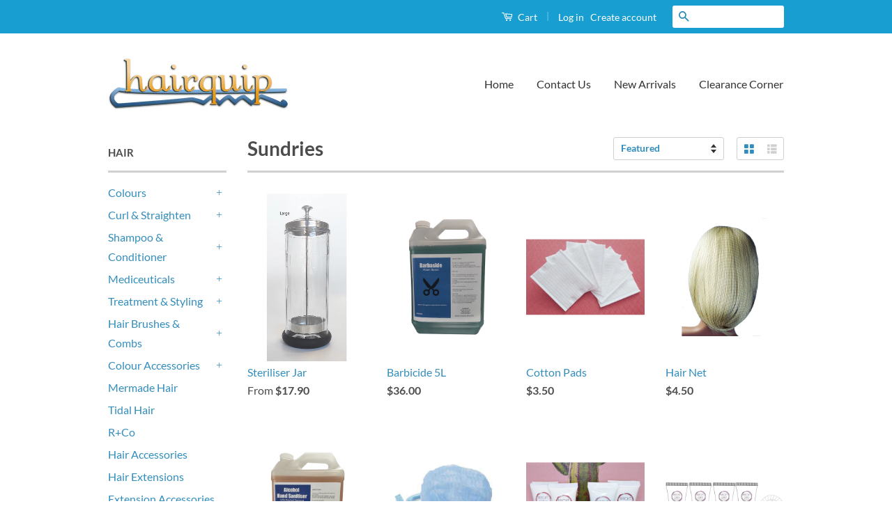

--- FILE ---
content_type: text/html; charset=utf-8
request_url: https://www.hairquip.nz/collections/sundries
body_size: 39614
content:
<!doctype html> 
<!--[if lt IE 7]><html class="no-js lt-ie9 lt-ie8 lt-ie7" lang="en"> <![endif]-->
<!--[if IE 7]><html class="no-js lt-ie9 lt-ie8" lang="en"> <![endif]-->
<!--[if IE 8]><html class="no-js lt-ie9" lang="en"> <![endif]-->
<!--[if IE 9 ]><html class="ie9 no-js"> <![endif]-->
<!--[if (gt IE 9)|!(IE)]><!--> <html class="no-js"> <!--<![endif]-->
<head>

  <!-- Basic page needs ================================================== -->
  <meta charset="utf-8">
  <meta http-equiv="X-UA-Compatible" content="IE=edge,chrome=1">

  
  <link rel="shortcut icon" href="//www.hairquip.nz/cdn/shop/t/3/assets/favicon.png?v=24832311481015418911650940704" type="image/png" />
  

  <!-- Title and description ================================================== -->
  <title>
  Sundries &ndash; Hairquip NZ
  </title>

  

  <!-- Social Meta Tags ================================================== -->
  

  <meta property="og:type" content="website">
  <meta property="og:title" content="Sundries">
  <meta property="og:url" content="https://www.hairquip.nz/collections/sundries">
  
  <meta property="og:image" content="http://www.hairquip.nz/cdn/shop/t/3/assets/logo.png?v=2475384726377681461650939839">
  <meta property="og:image:secure_url" content="https://www.hairquip.nz/cdn/shop/t/3/assets/logo.png?v=2475384726377681461650939839">
  




<meta property="og:site_name" content="Hairquip NZ">




  <meta name="twitter:card" content="summary">





  <!-- Helpers ================================================== -->
  <link rel="canonical" href="https://www.hairquip.nz/collections/sundries">
  <meta name="viewport" content="width=device-width,initial-scale=1">
  <meta name="theme-color" content="#338dbc">

  

  <!-- CSS ================================================== -->
  <link href="//www.hairquip.nz/cdn/shop/t/3/assets/timber.scss.css?v=112073849523694147721703023233" rel="stylesheet" type="text/css" media="all" />
  <link href="//www.hairquip.nz/cdn/shop/t/3/assets/theme.scss.css?v=21679278644599534631703023233" rel="stylesheet" type="text/css" media="all" />

  
  
  
  <link href="//fonts.googleapis.com/css?family=Lato:400,700" rel="stylesheet" type="text/css" media="all" />


  



  <!-- Header hook for plugins ================================================== -->
  
  <script>window.performance && window.performance.mark && window.performance.mark('shopify.content_for_header.start');</script><meta name="google-site-verification" content="CSqWFxY0hbSn5zniyovp0FLqAtau7UOMtME8m0Hpxww">
<meta id="shopify-digital-wallet" name="shopify-digital-wallet" content="/13602593/digital_wallets/dialog">
<meta name="shopify-checkout-api-token" content="42e2f46594d49511f0c5fd5f9e97fb19">
<link rel="alternate" type="application/atom+xml" title="Feed" href="/collections/sundries.atom" />
<link rel="alternate" type="application/json+oembed" href="https://www.hairquip.nz/collections/sundries.oembed">
<script async="async" src="/checkouts/internal/preloads.js?locale=en-NZ"></script>
<link rel="preconnect" href="https://shop.app" crossorigin="anonymous">
<script async="async" src="https://shop.app/checkouts/internal/preloads.js?locale=en-NZ&shop_id=13602593" crossorigin="anonymous"></script>
<script id="apple-pay-shop-capabilities" type="application/json">{"shopId":13602593,"countryCode":"NZ","currencyCode":"NZD","merchantCapabilities":["supports3DS"],"merchantId":"gid:\/\/shopify\/Shop\/13602593","merchantName":"Hairquip NZ","requiredBillingContactFields":["postalAddress","email","phone"],"requiredShippingContactFields":["postalAddress","email","phone"],"shippingType":"shipping","supportedNetworks":["visa","masterCard"],"total":{"type":"pending","label":"Hairquip NZ","amount":"1.00"},"shopifyPaymentsEnabled":true,"supportsSubscriptions":true}</script>
<script id="shopify-features" type="application/json">{"accessToken":"42e2f46594d49511f0c5fd5f9e97fb19","betas":["rich-media-storefront-analytics"],"domain":"www.hairquip.nz","predictiveSearch":true,"shopId":13602593,"locale":"en"}</script>
<script>var Shopify = Shopify || {};
Shopify.shop = "hairquipnz.myshopify.com";
Shopify.locale = "en";
Shopify.currency = {"active":"NZD","rate":"1.0"};
Shopify.country = "NZ";
Shopify.theme = {"name":"classic","id":109831617,"schema_name":null,"schema_version":null,"theme_store_id":null,"role":"main"};
Shopify.theme.handle = "null";
Shopify.theme.style = {"id":null,"handle":null};
Shopify.cdnHost = "www.hairquip.nz/cdn";
Shopify.routes = Shopify.routes || {};
Shopify.routes.root = "/";</script>
<script type="module">!function(o){(o.Shopify=o.Shopify||{}).modules=!0}(window);</script>
<script>!function(o){function n(){var o=[];function n(){o.push(Array.prototype.slice.apply(arguments))}return n.q=o,n}var t=o.Shopify=o.Shopify||{};t.loadFeatures=n(),t.autoloadFeatures=n()}(window);</script>
<script>
  window.ShopifyPay = window.ShopifyPay || {};
  window.ShopifyPay.apiHost = "shop.app\/pay";
  window.ShopifyPay.redirectState = null;
</script>
<script id="shop-js-analytics" type="application/json">{"pageType":"collection"}</script>
<script defer="defer" async type="module" src="//www.hairquip.nz/cdn/shopifycloud/shop-js/modules/v2/client.init-shop-cart-sync_BN7fPSNr.en.esm.js"></script>
<script defer="defer" async type="module" src="//www.hairquip.nz/cdn/shopifycloud/shop-js/modules/v2/chunk.common_Cbph3Kss.esm.js"></script>
<script defer="defer" async type="module" src="//www.hairquip.nz/cdn/shopifycloud/shop-js/modules/v2/chunk.modal_DKumMAJ1.esm.js"></script>
<script type="module">
  await import("//www.hairquip.nz/cdn/shopifycloud/shop-js/modules/v2/client.init-shop-cart-sync_BN7fPSNr.en.esm.js");
await import("//www.hairquip.nz/cdn/shopifycloud/shop-js/modules/v2/chunk.common_Cbph3Kss.esm.js");
await import("//www.hairquip.nz/cdn/shopifycloud/shop-js/modules/v2/chunk.modal_DKumMAJ1.esm.js");

  window.Shopify.SignInWithShop?.initShopCartSync?.({"fedCMEnabled":true,"windoidEnabled":true});

</script>
<script>
  window.Shopify = window.Shopify || {};
  if (!window.Shopify.featureAssets) window.Shopify.featureAssets = {};
  window.Shopify.featureAssets['shop-js'] = {"shop-cart-sync":["modules/v2/client.shop-cart-sync_CJVUk8Jm.en.esm.js","modules/v2/chunk.common_Cbph3Kss.esm.js","modules/v2/chunk.modal_DKumMAJ1.esm.js"],"init-fed-cm":["modules/v2/client.init-fed-cm_7Fvt41F4.en.esm.js","modules/v2/chunk.common_Cbph3Kss.esm.js","modules/v2/chunk.modal_DKumMAJ1.esm.js"],"init-shop-email-lookup-coordinator":["modules/v2/client.init-shop-email-lookup-coordinator_Cc088_bR.en.esm.js","modules/v2/chunk.common_Cbph3Kss.esm.js","modules/v2/chunk.modal_DKumMAJ1.esm.js"],"init-windoid":["modules/v2/client.init-windoid_hPopwJRj.en.esm.js","modules/v2/chunk.common_Cbph3Kss.esm.js","modules/v2/chunk.modal_DKumMAJ1.esm.js"],"shop-button":["modules/v2/client.shop-button_B0jaPSNF.en.esm.js","modules/v2/chunk.common_Cbph3Kss.esm.js","modules/v2/chunk.modal_DKumMAJ1.esm.js"],"shop-cash-offers":["modules/v2/client.shop-cash-offers_DPIskqss.en.esm.js","modules/v2/chunk.common_Cbph3Kss.esm.js","modules/v2/chunk.modal_DKumMAJ1.esm.js"],"shop-toast-manager":["modules/v2/client.shop-toast-manager_CK7RT69O.en.esm.js","modules/v2/chunk.common_Cbph3Kss.esm.js","modules/v2/chunk.modal_DKumMAJ1.esm.js"],"init-shop-cart-sync":["modules/v2/client.init-shop-cart-sync_BN7fPSNr.en.esm.js","modules/v2/chunk.common_Cbph3Kss.esm.js","modules/v2/chunk.modal_DKumMAJ1.esm.js"],"init-customer-accounts-sign-up":["modules/v2/client.init-customer-accounts-sign-up_CfPf4CXf.en.esm.js","modules/v2/client.shop-login-button_DeIztwXF.en.esm.js","modules/v2/chunk.common_Cbph3Kss.esm.js","modules/v2/chunk.modal_DKumMAJ1.esm.js"],"pay-button":["modules/v2/client.pay-button_CgIwFSYN.en.esm.js","modules/v2/chunk.common_Cbph3Kss.esm.js","modules/v2/chunk.modal_DKumMAJ1.esm.js"],"init-customer-accounts":["modules/v2/client.init-customer-accounts_DQ3x16JI.en.esm.js","modules/v2/client.shop-login-button_DeIztwXF.en.esm.js","modules/v2/chunk.common_Cbph3Kss.esm.js","modules/v2/chunk.modal_DKumMAJ1.esm.js"],"avatar":["modules/v2/client.avatar_BTnouDA3.en.esm.js"],"init-shop-for-new-customer-accounts":["modules/v2/client.init-shop-for-new-customer-accounts_CsZy_esa.en.esm.js","modules/v2/client.shop-login-button_DeIztwXF.en.esm.js","modules/v2/chunk.common_Cbph3Kss.esm.js","modules/v2/chunk.modal_DKumMAJ1.esm.js"],"shop-follow-button":["modules/v2/client.shop-follow-button_BRMJjgGd.en.esm.js","modules/v2/chunk.common_Cbph3Kss.esm.js","modules/v2/chunk.modal_DKumMAJ1.esm.js"],"checkout-modal":["modules/v2/client.checkout-modal_B9Drz_yf.en.esm.js","modules/v2/chunk.common_Cbph3Kss.esm.js","modules/v2/chunk.modal_DKumMAJ1.esm.js"],"shop-login-button":["modules/v2/client.shop-login-button_DeIztwXF.en.esm.js","modules/v2/chunk.common_Cbph3Kss.esm.js","modules/v2/chunk.modal_DKumMAJ1.esm.js"],"lead-capture":["modules/v2/client.lead-capture_DXYzFM3R.en.esm.js","modules/v2/chunk.common_Cbph3Kss.esm.js","modules/v2/chunk.modal_DKumMAJ1.esm.js"],"shop-login":["modules/v2/client.shop-login_CA5pJqmO.en.esm.js","modules/v2/chunk.common_Cbph3Kss.esm.js","modules/v2/chunk.modal_DKumMAJ1.esm.js"],"payment-terms":["modules/v2/client.payment-terms_BxzfvcZJ.en.esm.js","modules/v2/chunk.common_Cbph3Kss.esm.js","modules/v2/chunk.modal_DKumMAJ1.esm.js"]};
</script>
<script>(function() {
  var isLoaded = false;
  function asyncLoad() {
    if (isLoaded) return;
    isLoaded = true;
    var urls = ["\/\/d1liekpayvooaz.cloudfront.net\/apps\/customizery\/customizery.js?shop=hairquipnz.myshopify.com","https:\/\/chimpstatic.com\/mcjs-connected\/js\/users\/2d11a59d8b0e3861b3bb7e328\/5e2e47aa40763841549fca331.js?shop=hairquipnz.myshopify.com","https:\/\/static-us.afterpay.com\/shopify\/afterpay-attract\/afterpay-attract-widget.js?shop=hairquipnz.myshopify.com","https:\/\/storage.googleapis.com\/timesact-resources\/scripts\/timesact.js?shop=hairquipnz.myshopify.com","https:\/\/cdn-app.cart-bot.net\/public\/js\/append.js?shop=hairquipnz.myshopify.com","https:\/\/cdn.tabarn.app\/cdn\/automatic-discount\/automatic-discount-v2.min.js?shop=hairquipnz.myshopify.com","https:\/\/cdn-spurit.com\/all-apps\/checker.js?shop=hairquipnz.myshopify.com"];
    for (var i = 0; i < urls.length; i++) {
      var s = document.createElement('script');
      s.type = 'text/javascript';
      s.async = true;
      s.src = urls[i];
      var x = document.getElementsByTagName('script')[0];
      x.parentNode.insertBefore(s, x);
    }
  };
  if(window.attachEvent) {
    window.attachEvent('onload', asyncLoad);
  } else {
    window.addEventListener('load', asyncLoad, false);
  }
})();</script>
<script id="__st">var __st={"a":13602593,"offset":46800,"reqid":"c1a6f5f9-803d-4034-b6d4-af736b07d82a-1770125879","pageurl":"www.hairquip.nz\/collections\/sundries","u":"43e3ad5700af","p":"collection","rtyp":"collection","rid":276420161};</script>
<script>window.ShopifyPaypalV4VisibilityTracking = true;</script>
<script id="captcha-bootstrap">!function(){'use strict';const t='contact',e='account',n='new_comment',o=[[t,t],['blogs',n],['comments',n],[t,'customer']],c=[[e,'customer_login'],[e,'guest_login'],[e,'recover_customer_password'],[e,'create_customer']],r=t=>t.map((([t,e])=>`form[action*='/${t}']:not([data-nocaptcha='true']) input[name='form_type'][value='${e}']`)).join(','),a=t=>()=>t?[...document.querySelectorAll(t)].map((t=>t.form)):[];function s(){const t=[...o],e=r(t);return a(e)}const i='password',u='form_key',d=['recaptcha-v3-token','g-recaptcha-response','h-captcha-response',i],f=()=>{try{return window.sessionStorage}catch{return}},m='__shopify_v',_=t=>t.elements[u];function p(t,e,n=!1){try{const o=window.sessionStorage,c=JSON.parse(o.getItem(e)),{data:r}=function(t){const{data:e,action:n}=t;return t[m]||n?{data:e,action:n}:{data:t,action:n}}(c);for(const[e,n]of Object.entries(r))t.elements[e]&&(t.elements[e].value=n);n&&o.removeItem(e)}catch(o){console.error('form repopulation failed',{error:o})}}const l='form_type',E='cptcha';function T(t){t.dataset[E]=!0}const w=window,h=w.document,L='Shopify',v='ce_forms',y='captcha';let A=!1;((t,e)=>{const n=(g='f06e6c50-85a8-45c8-87d0-21a2b65856fe',I='https://cdn.shopify.com/shopifycloud/storefront-forms-hcaptcha/ce_storefront_forms_captcha_hcaptcha.v1.5.2.iife.js',D={infoText:'Protected by hCaptcha',privacyText:'Privacy',termsText:'Terms'},(t,e,n)=>{const o=w[L][v],c=o.bindForm;if(c)return c(t,g,e,D).then(n);var r;o.q.push([[t,g,e,D],n]),r=I,A||(h.body.append(Object.assign(h.createElement('script'),{id:'captcha-provider',async:!0,src:r})),A=!0)});var g,I,D;w[L]=w[L]||{},w[L][v]=w[L][v]||{},w[L][v].q=[],w[L][y]=w[L][y]||{},w[L][y].protect=function(t,e){n(t,void 0,e),T(t)},Object.freeze(w[L][y]),function(t,e,n,w,h,L){const[v,y,A,g]=function(t,e,n){const i=e?o:[],u=t?c:[],d=[...i,...u],f=r(d),m=r(i),_=r(d.filter((([t,e])=>n.includes(e))));return[a(f),a(m),a(_),s()]}(w,h,L),I=t=>{const e=t.target;return e instanceof HTMLFormElement?e:e&&e.form},D=t=>v().includes(t);t.addEventListener('submit',(t=>{const e=I(t);if(!e)return;const n=D(e)&&!e.dataset.hcaptchaBound&&!e.dataset.recaptchaBound,o=_(e),c=g().includes(e)&&(!o||!o.value);(n||c)&&t.preventDefault(),c&&!n&&(function(t){try{if(!f())return;!function(t){const e=f();if(!e)return;const n=_(t);if(!n)return;const o=n.value;o&&e.removeItem(o)}(t);const e=Array.from(Array(32),(()=>Math.random().toString(36)[2])).join('');!function(t,e){_(t)||t.append(Object.assign(document.createElement('input'),{type:'hidden',name:u})),t.elements[u].value=e}(t,e),function(t,e){const n=f();if(!n)return;const o=[...t.querySelectorAll(`input[type='${i}']`)].map((({name:t})=>t)),c=[...d,...o],r={};for(const[a,s]of new FormData(t).entries())c.includes(a)||(r[a]=s);n.setItem(e,JSON.stringify({[m]:1,action:t.action,data:r}))}(t,e)}catch(e){console.error('failed to persist form',e)}}(e),e.submit())}));const S=(t,e)=>{t&&!t.dataset[E]&&(n(t,e.some((e=>e===t))),T(t))};for(const o of['focusin','change'])t.addEventListener(o,(t=>{const e=I(t);D(e)&&S(e,y())}));const B=e.get('form_key'),M=e.get(l),P=B&&M;t.addEventListener('DOMContentLoaded',(()=>{const t=y();if(P)for(const e of t)e.elements[l].value===M&&p(e,B);[...new Set([...A(),...v().filter((t=>'true'===t.dataset.shopifyCaptcha))])].forEach((e=>S(e,t)))}))}(h,new URLSearchParams(w.location.search),n,t,e,['guest_login'])})(!0,!0)}();</script>
<script integrity="sha256-4kQ18oKyAcykRKYeNunJcIwy7WH5gtpwJnB7kiuLZ1E=" data-source-attribution="shopify.loadfeatures" defer="defer" src="//www.hairquip.nz/cdn/shopifycloud/storefront/assets/storefront/load_feature-a0a9edcb.js" crossorigin="anonymous"></script>
<script crossorigin="anonymous" defer="defer" src="//www.hairquip.nz/cdn/shopifycloud/storefront/assets/shopify_pay/storefront-65b4c6d7.js?v=20250812"></script>
<script data-source-attribution="shopify.dynamic_checkout.dynamic.init">var Shopify=Shopify||{};Shopify.PaymentButton=Shopify.PaymentButton||{isStorefrontPortableWallets:!0,init:function(){window.Shopify.PaymentButton.init=function(){};var t=document.createElement("script");t.src="https://www.hairquip.nz/cdn/shopifycloud/portable-wallets/latest/portable-wallets.en.js",t.type="module",document.head.appendChild(t)}};
</script>
<script data-source-attribution="shopify.dynamic_checkout.buyer_consent">
  function portableWalletsHideBuyerConsent(e){var t=document.getElementById("shopify-buyer-consent"),n=document.getElementById("shopify-subscription-policy-button");t&&n&&(t.classList.add("hidden"),t.setAttribute("aria-hidden","true"),n.removeEventListener("click",e))}function portableWalletsShowBuyerConsent(e){var t=document.getElementById("shopify-buyer-consent"),n=document.getElementById("shopify-subscription-policy-button");t&&n&&(t.classList.remove("hidden"),t.removeAttribute("aria-hidden"),n.addEventListener("click",e))}window.Shopify?.PaymentButton&&(window.Shopify.PaymentButton.hideBuyerConsent=portableWalletsHideBuyerConsent,window.Shopify.PaymentButton.showBuyerConsent=portableWalletsShowBuyerConsent);
</script>
<script data-source-attribution="shopify.dynamic_checkout.cart.bootstrap">document.addEventListener("DOMContentLoaded",(function(){function t(){return document.querySelector("shopify-accelerated-checkout-cart, shopify-accelerated-checkout")}if(t())Shopify.PaymentButton.init();else{new MutationObserver((function(e,n){t()&&(Shopify.PaymentButton.init(),n.disconnect())})).observe(document.body,{childList:!0,subtree:!0})}}));
</script>
<link id="shopify-accelerated-checkout-styles" rel="stylesheet" media="screen" href="https://www.hairquip.nz/cdn/shopifycloud/portable-wallets/latest/accelerated-checkout-backwards-compat.css" crossorigin="anonymous">
<style id="shopify-accelerated-checkout-cart">
        #shopify-buyer-consent {
  margin-top: 1em;
  display: inline-block;
  width: 100%;
}

#shopify-buyer-consent.hidden {
  display: none;
}

#shopify-subscription-policy-button {
  background: none;
  border: none;
  padding: 0;
  text-decoration: underline;
  font-size: inherit;
  cursor: pointer;
}

#shopify-subscription-policy-button::before {
  box-shadow: none;
}

      </style>

<script>window.performance && window.performance.mark && window.performance.mark('shopify.content_for_header.end');</script>
<link href="//www.hairquip.nz/cdn/shop/t/3/assets/globo.stores.scss.css?v=151239120301970486601632128829" rel="stylesheet" type="text/css" media="all" />

















<script type="text/javascript" src="//www.hairquip.nz/cdn/shop/t/3/assets/globo.stores.min.js?v=105041005128505969821646788431"></script>












<script>
  var storesConfig = {
    appURL: 'https://stores.globosoftware.net',
    shopURL: 'hairquipnz.myshopify.com',
    locale: "en",
    country: "New Zealand",
    iana_timezone: "Pacific/Auckland",
    timezone_offset: +1300,
    now: '2026-02-04T02:38:00.000',
    now2: {
      year: 2026,
      month: 1,
      date: 04,
      hour: 02,
      minute: 38,
      second: 00
    },
    cartShippingRequire: false,
    settings: {"design":{"textWidgetHeader":"","textWarningCheckout":"","color":{"textWidgetHeader":"#000000","methodDescriptionText":"#000000","textWarningCheckout":"#000000","textBtnGetDirections":"#000000","btnGetDirections":"#f5deb3","textShippingMethod":"#000000","shippingMethodBackground":"#fbfbfb","shippingMethodHover":"#dbe78e","textShippingMethodHover":"000000","textShippingMethodSelected":"000000","shippingMethodSelected":"#f5deb3","storeSelected":"#f5deb3","textOutOfStock":"#ff0000","textInStock":"#0000ff","calendarBackground":"#ffffff","dayHover":"#b1dcfb","daySelected":"#0089ec","calendarText":"#000000","textDayHover":"#000000","textDaySelected":"#000000","timeSlot":"#ffffff","timeSlotHover":"#b1dcfb","timeSlotSelected":"#0089ec","textTimeSlot":"#000000","textTimeSlotHover":"#000000","textTimeSlotSelected":"#000000"},"items":["shipping","storePickup","localDelivery"]},"storePickup":{"status":true,"mandatoryByTag":true,"description":null,"limitOrder":{"status":false,"number":0},"filter":{"status":false,"name":true,"tag":true,"group":true,"radius":true},"distanceLengthUnit":"km","pickup_condition":{"subtotal":{"greater":"0","less":"99999"},"operator":"AND","quantity":{"greater":"0","less":"99999"},"enable_pickup":"1"},"store":{"orderBy":"1","storeDefault":"28120","orderStores":[28120]},"dateTimePicker":{"datePicker":false,"timePicker":true,"lagTime":"3","lagTimeUnit":"days","futureDay":"8"}},"general":{"googleMap":{"status":false,"apiKey":null,"style":"Standard","zoom":"12","pinIcon":"https:\/\/stores.globosoftware.net\/images\/location-512.png","distance_length_unit":"km"},"calendar":{"languageDatepicker":"en-GB","weekdaysFull":["Sunday","Monday","Tuesday","Wednesday","Thursday","Friday","Saturday"],"weekdaysShort":["Sun","Mon","Tue","Wed","Thu","Fri","Sat"],"monthsFull":["January","February","March","April","May","June","July","August","September","October","November","December"],"monthsShort":["Jan","Feb","Mar","Apr","May","Jun","Jul","Aug","Sep","Oct","Nov","Dec"],"today":"Today","clear":"Clear","close":"Close","format":"d mmmm, yyyy","formatTime":"H:i","firstDay":"1","timeSlot":"15","blackout":[]},"inventory":{"hideOutOfStockLocations":false,"onlyShowOutOfStockOrInStock":false,"showUnlinkedLocations":false,"useInventoryThreshold":false,"outOfStock":{"number":0,"text":"Out of Stock"},"lowStock":{"number":5,"text":"Low Stock"},"highStock":{"number":null,"text":"High Stock"},"noInventoryFound":{"show":false,"text":null}}},"localDelivery":{"status":false,"limitOrder":{"status":false,"number":0},"mandatoryByTag":true,"description":null,"validation":"0","lag_time":"0","lag_time_unit":"days","timePicker":true,"listZipCode":null,"datePicker":true,"futureDay":"0","localDelivery_condition":{"subtotal":{"greater":null,"less":null},"operator":"AND","quantity":{"greater":null,"less":null},"enable_localDelivery":"1"},"deliveryHours":{},"price_condition":{"basic":"total","conditions":[]},"distance":"50","distanceUnit":"km","lag_timeL":"0"},"shipping":{"status":true,"description":""}},
    methods: {
      shippingStatus: true,
      storePickupConditionStatus: true,
      localDeliveryConditionStatus: false
    },
    languages: {"languages":[{"name":"English","code":"en","translate":{"widget":{"searchByNamePlaceholder":"Example: \"New York\"","enterPostalCodePlaceholder":"Enter your postal code ...","enterPostalCode":"Enter your postal code into the field below to check if you are eligible for local delivery:","dateLocalDeliveryPlaceholder":"Choose the delivery date.","dateLocalDeliveryRequiredMessage":"Please select a delivery date.","noStoreFound":"No stores were found.","shippingText":"Shipping","storePickupText":"Store Pickup","localDeliveryText":"Local Delivery","findLocationText":"Find location button","findLocationPlaceholder":"Find my location","filterByGroup":"Filter by group","filterByTag":"Filter by tag","moreInfoText":"More information","dateTimePlaceholder":"Choose datetime","pickupStoreRequiredMessage":"Please pickup a store","pickupTimeRequiredMessage":"Please pickup a store","popupGetDirection":"Get Directions","popupPhone":"Phone","popupFax":"Fax","popupEmail":"Email","popupNote":"Note","popupOpenHour":"Opening hours","popupStoreClose":"Store Close","searchText":"Search button","mondayText":"Monday","tuesdayText":"Tuesday","wednesdayText":"Wednesday","thursdayText":"Thursday","fridayText":"Friday","saturdayText":"Saturday","sundayText":"Sunday","zipCodeRequiredMessage":"Please enter a valid zipcode","deliveryNotAvailable":"Sorry, delivery is not available in your area.","deliveryAvailable":"Great! You are eligible for delivery."},"checkout":{"contact":{"shipping_address_title":"Pickup information"},"thank_you":{"marker":{"shipping":"Pickup address"},"shipping_address_title":"Pickup address"},"general":{"continue_to_shipping_method":"Continue"},"order_summary":{"free_shipping_discount_label":"Free pickup","shipping_label":"Store Pickup"},"shipping":{"title":"Store Pickup","waiting_on_rate_notice":"Please wait while we fetch available pickup rates...","no_rates_for_cart_or_destination_notice":"Pickup is not available for your cart or destination.","no_rates_for_country_notice":"We don't offer pickups in .","please_enter_your_shipping_information_notice":"Please go back to the shopping cart page and choose a pickup location."},"payment":{"same_billing_address_label":"Please use the option below \u2b07","different_billing_address_label":"Use a different billing address"}}}}],"languageDefault":"en","delivery":{"contact":{"shipping_address_title":"Delivery information"},"thank_you":{"marker":{"shipping":"Delivery address"},"shipping_address_title":"Delivery address"},"general":{"continue_to_shipping_method":"Continue"},"order_summary":{"free_shipping_discount_label":"Free Delivery","shipping_label":"Local Delivery"},"shipping":{"title":"Local Delivery","waiting_on_rate_notice":"Please wait...","no_rates_for_cart_or_destination_notice":"Delivery is not available for your cart or destination.","no_rates_for_country_notice":"We don't offer delivery in .","please_enter_your_shipping_information_notice":"Please go back to the shopping cart page and provide a postal code."},"payment":{"same_billing_address_label":"Please use the option below \u2b07","different_billing_address_label":"Use a different billing address"}}},
    groups: [],
    tags: [],
    page: "collection",
    deliveryDisableByLimit: [],
    pickUpDisableByLimit: [],

    storePickupProduct: {"productId":0,"variantId":0},
    localDeliveryProduct: {"productId":0,"variants":[]},

    isMandatoryPickup: false,
    isMandatoryDelivery: false,

    stores: [],
    cart: {
      count: 0,
      total: 0,
      totalWeight: 0.0,
      pickupWeight: 0,
      deliveryWeight: 0,
      hasStorePickupProduct: false,
      hasLocalDeliveryProduct: false,
      localDeliveryProductVariantId: false,
      storePickupProductVariantId: false
    }
  };
</script>
<script type="text/javascript" src="//www.hairquip.nz/cdn/shop/t/3/assets/globo.stores.data.js?v=179393091737434125301647143753"></script>
<script id="globoStoresTemplate" type="template/html">

{% assign activeMethod = "Shipping" %}
<div id="cart-store-pickup" class="row margin-tb-25">
  {% if settings.design.textWidgetHeader %}
  <div class="storesWidgetHeader">{{settings.design.textWidgetHeader}}</div>
  {% endif %}
  <ul id="shipping-methods">
    {% for method in settings.design.items %}
      {% if method == 'shipping' and methods.shippingStatus %}
        <li class="shipping-method{% if activeMethod == 'Shipping' %} active{% endif %} shipping-method_shipping">
          <label for="attributes-checkout-method-shipping" onclick="">
            <div class="gbStore-loader">
              <input data-toggle="#shipping-container"{% if activeMethod == 'Shipping' %} checked{% endif %} class="attributes-checkout-method" type="radio" name="attributes[Shipping Method]" value="Shipping" id="attributes-checkout-method-shipping" />
              {% if settings.shipping.icon %}
                {{settings.shipping.icon}}
              {% else %}
                <svg xmlns="http://www.w3.org/2000/svg" width="24" height="24" viewBox="0 0 24 24"><path style="fill:#96a0ac;" d="M15.744 16.683l.349-.199v1.717l-.349.195v-1.713zm3.414-.227l.342-.196v-1.717l-.343.195v1.718zm-1.429.813l.343-.195v-1.717l-.343.195v1.717zm.578-.329l.349-.199v-1.717l-.349.199v1.717zm-1.152.656l.343-.196v-1.717l-.343.196v1.717zm-.821.467l.343-.195v-1.717l-.343.195v1.717zm6.666-11.122v11.507l-9.75 5.552-12.25-6.978v-11.507l9.767-5.515 12.233 6.941zm-12.236-4.643l-2.106 1.19 8.891 5.234-.002.003 2.33-1.256-9.113-5.171zm1.236 10.59l-9-5.218v8.19l9 5.126v-8.098zm3.493-3.056l-8.847-5.208-2.488 1.405 8.86 5.138 2.475-1.335zm5.507-.696l-7 3.773v8.362l7-3.985v-8.15z"/></svg>
              {% endif %}
              <p class="gbStore_title-method-Shipping">{{translation.widget.shippingText}}</p>
            </div>
            <div class="gbStore-loading"></div>
          </label>
        </li>
      {% endif %}

      {% if method == 'storePickup' and methods.storePickupConditionStatus %}
        <li class="shipping-method {% if activeMethod == 'Store Pickup' %} active{% endif %} shipping-method_pickup">
          <label for="attributes-checkout-method-pickup" onclick="">
            <div class="gbStore-loader">
              <input data-toggle="#stores-container"{% if activeMethod == 'Store Pickup' %} checked{% endif %} class="attributes-checkout-method" type="radio" name="attributes[Shipping Method]" value="Store Pickup" id="attributes-checkout-method-pickup" />
              {% if settings.storePickup.icon %}
                {{settings.storePickup.icon}}
              {% else %}
                <svg xmlns="http://www.w3.org/2000/svg" width="24" height="24" viewBox="0 0 24 24" fill-rule="evenodd" clip-rule="evenodd"><path style="fill:#96a0ac;" d="M3 18h-2c-.552 0-1-.448-1-1v-13c0-.552.448-1 1-1h13c.552 0 1 .448 1 1v2h4.667c1.117 0 1.6.576 1.936 1.107.594.94 1.536 2.432 2.109 3.378.188.312.288.67.288 1.035v4.48c0 1.089-.743 2-2 2h-1c0 1.656-1.344 3-3 3s-3-1.344-3-3h-6c0 1.656-1.344 3-3 3s-3-1.344-3-3zm3-1.2c.662 0 1.2.538 1.2 1.2 0 .662-.538 1.2-1.2 1.2-.662 0-1.2-.538-1.2-1.2 0-.662.538-1.2 1.2-1.2zm12 0c.662 0 1.2.538 1.2 1.2 0 .662-.538 1.2-1.2 1.2-.662 0-1.2-.538-1.2-1.2 0-.662.538-1.2 1.2-1.2zm-3-2.8h-13v2h1.765c.549-.614 1.347-1 2.235-1 .888 0 1.686.386 2.235 1h7.53c.549-.614 1.347-1 2.235-1 .888 0 1.686.386 2.235 1h1.765v-4.575l-1.711-2.929c-.179-.307-.508-.496-.863-.496h-4.426v6zm-2-9h-11v7h11v-7zm3 4v3h5l-1.427-2.496c-.178-.312-.509-.504-.868-.504h-2.705z"/></svg>
              {% endif %}
              <p class="gbStore_title-method-Shipping">{{translation.widget.storePickupText}}</p>
            </div>
            <div class="gbStore-loading"></div>
          </label>
        </li>
      {% endif %}

      {% if method == 'localDelivery' and methods.localDeliveryConditionStatus %}
        <li class="shipping-method{% if activeMethod == 'Local Delivery' %} active{% endif %} shipping-method_delivery">
            <label for="attributes-checkout-method-localDelivery" onclick="">
                <div class="gbStore-loader">
                    <input data-toggle="#localDeliveryContainer"{% if activeMethod == 'Local Delivery' %} checked{% endif %} class="attributes-checkout-method attributes-checkout-method-localDelivery" type="radio" name="attributes[Shipping Method]" value="Local Delivery" id="attributes-checkout-method-localDelivery" />
                    {% if settings.localDelivery.icon %}
                      {{settings.localDelivery.icon}}
                    {% else %}
                      <svg xmlns="http://www.w3.org/2000/svg" width="24" height="24" viewBox="0 0 24 24" fill-rule="evenodd" clip-rule="evenodd"><path style="fill:#96a0ac;" d="M3 18h-2c-.552 0-1-.448-1-1v-13c0-.552.448-1 1-1h13c.552 0 1 .448 1 1v2h4.667c1.117 0 1.6.576 1.936 1.107.594.94 1.536 2.432 2.109 3.378.188.312.288.67.288 1.035v4.48c0 1.089-.743 2-2 2h-1c0 1.656-1.344 3-3 3s-3-1.344-3-3h-6c0 1.656-1.344 3-3 3s-3-1.344-3-3zm3-1.2c.662 0 1.2.538 1.2 1.2 0 .662-.538 1.2-1.2 1.2-.662 0-1.2-.538-1.2-1.2 0-.662.538-1.2 1.2-1.2zm12 0c.662 0 1.2.538 1.2 1.2 0 .662-.538 1.2-1.2 1.2-.662 0-1.2-.538-1.2-1.2 0-.662.538-1.2 1.2-1.2zm-3-2.8h-13v2h1.765c.549-.614 1.347-1 2.235-1 .888 0 1.686.386 2.235 1h7.53c.549-.614 1.347-1 2.235-1 .888 0 1.686.386 2.235 1h1.765v-4.575l-1.711-2.929c-.179-.307-.508-.496-.863-.496h-4.426v6zm-2-9h-11v7h11v-7zm3 4v3h5l-1.427-2.496c-.178-.312-.509-.504-.868-.504h-2.705z"/></svg>
                    {% endif %}
                    <p class="gbStore_title-method-Shipping">{{translation.widget.localDeliveryText}}</p>
                </div>
                <div class="gbStore-loading"></div>
            </label>
        </li>
      {% endif %}
    {% endfor %}
  </ul>
  <div class="checkout-method-content">
    {% for method in settings.design.items %}
    {% if method == 'shipping' and methods.shippingStatus %}
    <div class="method-content method-content_pickup{% if activeMethod == 'Shipping' %} active{% endif %}" id="shipping-container">
      <div class="methodDescription">{{settings.shipping.description}}</div>
    </div>
    {% endif %}
    {% if method == 'storePickup' and methods.storePickupConditionStatus %}
    <div class="method-content method-content_pickup{% if activeMethod == 'Store Pickup' %} active{% endif %}" id="stores-container">
      <div class="methodDescription">{{settings.storePickup.description}}</div>
      <div class="store-content">
        <div class="search{% unless settings.storePickup.filter.status %} hidden{% endunless %}">
          <div class="form-group{% unless settings.storePickup.filter.name %} hidden{% endunless %}">
            <div class="input-group">
              <input type="text" name="location" id="addressInput" placeholder="{{translation.widget.findLocationPlaceholder}}" class="form-control fuzzy-search">
              <span class="icon"><i class="fa fa-map-marker" id="getLocation"  aria-hidden="true"></i></span>
            </div>
          </div>
          <div class="form-group form-group-option">
            {% if settings.general.googleMap.status and settings.storePickup.filter.radius %}
            <div class="filter-select">
              <select name="radius" id="radiusSelect">
                {% assign distance_length_unit = 'km' %}
                {% if settings.general.googleMap.distance_length_unit == 'm' %}{% assign distance_length_unit = 'mi' %}{% endif %}
                <option {% if settings.storePickup.filter.radius %}selected{% endif %} value="15">15 {{distance_length_unit}}</option>
                <option value="25">25 {{distance_length_unit}}</option>
                <option value="50">50 {{distance_length_unit}}</option>
                <option value="100">100 {{distance_length_unit}}</option>
                <option {% unless settings.storePickup.filter.radius %}selected{% endunless %} value="99999">--Select option--</option>
              </select>
            </div>
            {% endif %}
            {% assign groups_length = groups | size %}
            <div class="filter-select {{groups_length}} {% unless settings.storePickup.filter.group and groups_length > 0 %} hidden{% endunless %}">
              <select name="group" id="groupSelect">
                <option value="0">{{translation.widget.filterByGroup}}</option>
                {% for group in groups %}
                  <option value="{{group.id}}">{{group.name}}</option>
                {% endfor %}
              </select>
            </div>
            {% assign tags_length = tags | size %}
            <div class="filter-select {{tags_length}}{% unless settings.storePickup.filter.tag and tags_length > 0 %} hidden{% endunless %}">
              <select id="tagSelect" multiple="multiple" data-title="{{translation.widget.filterByTag}}">
                {% for tag in tags %}<option value="{{tag}}">{{tag}}</option>{% endfor %}
              </select>
            </div>

            <button type="button" name="search_locations" class="btn globo-btn">
              <span class="spinner"><svg viewBox="0 0 20 20" xmlns="http://www.w3.org/2000/svg"><path d="M7.229 1.173a9.25 9.25 0 1011.655 11.412 1.25 1.25 0 10-2.4-.698 6.75 6.75 0 11-8.506-8.329 1.25 1.25 0 10-.75-2.385z"></path></svg></span>
            	<span>{{translation.widget.searchText}}</span>
            </button>
          </div>
        </div>
      </div>

      <div id="map-container">
        {% assign defaultStore = null %}
        <div id="stores-list-table" class="store-cart">
          <small id="storeMsg" data-notfound="{{translation.widget.noStoreFound | default: 'No stores were found.'}}" data-required="{{translation.widget.pickupStoreRequiredMessage | default: 'Please pick a store'}}" class="error location_error" style="display: none;"></small>
          <ul id="stores-table">
            {% for store in stores %}
              {% if settings.storePickup.store.storeDefault and settings.storePickup.store.storeDefault == store.id %}{% assign defaultStore = store %}{% endif %}
              <li class="stores-list-container {% if settings.storePickup.store.storeDefault and settings.storePickup.store.storeDefault == store.id %} active{% endif %}"
                data-markerid="{{forloop.index}}"
                data-allow-pickup="{{store.allow_pickup}}"
                data-allow-date-picker="{{store.allow_date_picker}}"
                data-store-id="{{store.id}}"
                data-store-icon="{{store.icon}}"
                data-store-lat="{{store.latitude}}"
                data-store-lng="{{store.longitude}}"
              >
                <div class="stores-details stores-list-details">
                  <div class="list-content stores-list-content">
                    <div id="stores-title" class="stores-field store-name">{{store.name}}</div>
                    {% if store.address %}
                    <div id="stores-address" class="stores-field store-address">{{store.address}}</div>
                    {% endif %}
                    {% if store.state_alter or store.state or store.city or store.zipcode %}
                    <div>
                      {% if store.city %}
                      <span id="stores-city" class="stores-field store-city">{{store.city}},</span>
                      {% endif %}
                      {% if store.state or store.state_alter %}
                        <span id="stores-state" class="stores-field store-state">{% if store.state_alter %}{{store.state_alter}}{% else %}{{store.state}}{% endif %},</span>
                      {% endif %}
                      {% if store.zipcode %}
                      <span id="stores-zipcode" class="stores-field store-zipcode">{{store.zipcode}}</span>
                      {% endif %}
                    </div>
                    {% endif %}
                    {% if store.country_alter or store.country %}
                    <div>
                      <span id="stores-country" class="stores-field store-country">{% if store.country_alter %}{{store.country_alter}}{% else %}{{store.country}}{% endif %}</span>
                    </div>
                    {% endif %}
                                        {% if store.distance %}<div id="stores-distance" class="stores-field">Distance: {{store.distance}} {% if settings.general.googleMap.distance_length_unit == 'km' %}km{% elsif settings.general.googleMap.distance_length_unit == 'm' %}mi{% endif %}</div>{% endif %}
                                        <a href="#location-popup-{{store.id}}" class="more-info">{{translation.widget.moreInfoText}}</a>
                    <i class="fa fa-chevron-right hidden" aria-hidden="true"></i>
                  </div>
                </div>
              </li>
            {% endfor %}
          </ul>
        </div>
        {% if settings.general.googleMap.status %}
        <div id="map-table"><div id="map"></div></div>
        {% endif %}
        <div id="dataPickup">
            <input class="pickupData" type="hidden" id="stores_pickupLocationId" name="attributes[Store id]" value="{% if activeMethod == 'Store Pickup' %}{{defaultStore.id | default: ""}}{% endif %}">
            <input class="pickupData" type="hidden" id="stores_pickupCompany" name="attributes[Store name]" value="{% if activeMethod == 'Store Pickup' %}{{defaultStore.name | default: ""}}{% endif %}">
            <textarea id="stores_Address" name="attributes[Store address]" class="pickupData hidden"></textarea>
            <input class="pickupData" type="hidden" id="stores_pickupDate" name="attributes[Pickup date]" value="">
        </div>
      </div>
      {% if settings.storePickup.dateTimePicker.datePicker %}
      <div class="form-group pickupDateTimePicker hidden" style="display: none">
        <input type="text" name="" id="pickupDateTime" placeholder="{{translation.widget.dateTimePlaceholder}}" class="form-control">
        <input type="text" id="pickupDate" style="display:none;" />
        <input type="text" id="pickupTime" style="display:none;" />
        <small id="pickupDateTimeErrorMsg" class="error location_error" style="display:none;">{{translation.widget.pickupTimeRequiredMessage | default: "Please select a pickup date"}}</small>
        <div id="pickupOutlet"></div>
      </div>
      {% endif %}
    </div>
    {% endif %}

    {% if method == 'localDelivery' and methods.localDeliveryConditionStatus %}
    <div class="method-content method-content_localDelivery{% if activeMethod == 'Local Delivery' %} active{% endif %}" id="localDeliveryContainer">
      <div class="methodDescription">{{settings.localDelivery.description}}</div>
      <div class="form-group">
        <label class="textEnterPostalCode">{{translation.widget.enterPostalCode}}</label>
        <div class="input-search">
          <input class="deliveryData" type="text" placeholder="{{translation.widget.enterPostalCodePlaceholder | default: "Enter your postal code ..."}}" id="gbStore-code" name="attributes[Postal code]">
          <input class="deliveryData" type="hidden" id="stores_deliveryDate" name="attributes[Receipt date]" value="">
          <button type="button" id="localDeliverySearchBtn" class="input-search_btn">{{translation.widget.textBtnSearchLocalDelivery | default: "Search"}}</button>
        </div>
        <small id="localDeliveryMsg" class="error location_error" data-success="{{translation.widget.deliveryAvailable | default: 'Great! You are eligible for delivery.'}}" data-error-empty="{{translation.widget.zipCodeRequiredMessage | default: 'Please enter a valid zipcode. Make sure your zipcode is spelled correctly. Try adding a city, state, or country.'}}" data-error-na="{{translation.widget.deliveryNotAvailable | default: 'Sorry, delivery is not available in your area.'}}"></small>
      </div>
      {% if settings.localDelivery.datePicker %}
      <div class="form-group deliveryDateTimePicker hidden" style="display: none">
        <label>{{translation.widget.dateLocalDeliveryPlaceholder}}</label>
        <input type="text" name="" id="deliveryDateTime" placeholder="{{translation.widget.dateLocalDeliveryPlaceholder}}" class="form-control">
        <input type="text" id="deliveryDate" style="display:none;" />
        <input type="text" id="deliveryTime" style="display:none;" />
        <small id="deliveryDateTimeErrorMsg" class="error location_error" style="display:none;">{{translation.widget.dateLocalDeliveryRequiredMessage | default: "Please select a delivery date."}}</small>
        <div id="deliveryOutlet"></div>
      </div>
      {% endif %}
    </div>
    {% endif %}
    {% endfor %}
  </div>
  {% if settings.design.textWarningCheckout %}
  <div class="storesCheckoutWarrning">{{settings.design.textWarningCheckout}}</div>
  {% endif %}
</div>
<div id="gbStoreModal" class="gbStoreModal" style="display: none">
  <div class="gbStore-modal-inner">
    <div class="gbStore-modal-content">
      <span class="gbStore-close">&times;</span>
      <div class="gbStore-modal-body location-popup"></div>
    </div>
  </div>
</div>

</script>
<script id="globoStoreInfomationTemplate" type="template/html">
  
  <h1>{{store.name}}</h1>
  <div>
      <span id="stores-address" class="stores-field" style="display:block;">{{store.address}}</span>
      <span id="stores-city" class="stores-field" style="display:block;">{{store.city}}</span>
      {% if store.state_alter or store.state %}
        <span id="stores-state" class="stores-field">{% if store.state_alter %}{{store.state_alter}}{% else %}{{store.state}}{% endif %}</span>
      {% endif %}
      <span id="stores-zipcode" class="stores-field">{{store.zipcode}}</span>,
      <span id="stores-country" class="stores-field">{% if store.country_alter %}{{store.country_alter}}{% else %}{{store.country}}{% endif %}</span>
  </div>
  <ul>
      {% if store.phone %}
      <li><label>{{translation.widget.popupPhone | default: 'Phone'}}</label>{{store.phone}}</li>
      {% endif %}
      {% if store.fax %}
      <li><label>{{translation.widget.popupFax | default: 'Fax'}}</label>{{store.fax}}</li>
      {% endif %}
      {% if store.email %}
      <li><label>{{translation.widget.popupEmail | default: 'Email'}}</label>{{store.email}}</li>
      {% endif %}
      {% if store.note %}
      <li><label>{{translation.widget.popupNote | default: 'Note'}}</label>{{store.note}}</li>
      {% endif %}
  </ul>
  {% capture destination %}{% if store.address %}{{store.address}}{% if store.city %},{{store.city}}{% endif %}{% if store.state_alter %},{{store.state_alter}}{% elsif store.state %},{{store.state}}{% endif %}{% if store.country_alter %},{{store.country_alter}}{% elsif store.country %},{{store.country}}{% endif %}{% elsif store.longitude and store.latitude %}{{store.latitude}},{{store.longitude}}{% endif %}{% endcapture %}
  <div class="direction">
    <a href="https://www.google.com/maps/dir/?api=1&destination={{destination | url_encode}}" target="_blank" class="btn btn-primary">{{translation.widget.popupGetDirection | default: 'Get directions'}}</a>
  </div>
  {% if store.openning_hours %}
  <div class="row" id="picture-row">
    <div class="col-xs-12 col-sm-12">
      <table>
        <tbody>
          <tr>
            {% if store.picture %}
              <td id="store-picture" rowspan="8"><img src="{{store.picture}}" class="img-responsive" /></td>
            {% endif %}
            <td colspan="2"><h3>{{translation.widget.popupOpenHour | default: 'Opening hours'}}</h3></td>
          </tr>
          <tr>
            <td>{{translation.widget.mondayText | default: 'Monday'}}</td>
            <td>
              {% if store.openning_hours.monday and store.openning_hours.monday.status %}
                {% for period in store.openning_hours.monday.workHours %}
                {% assign start_time_parts = period.start_time | split: ":" %}
                {% assign end_time_parts = period.end_time | split: ":" %}
                {{period.start_time}} - {{period.end_time}}<br>                {% endfor %}
              {% else %}
                {{translation.widget.popupStoreClose | default: 'Closed'}}
              {% endif %}
            </td>
          </tr>
          <tr>
            <td>{{translation.widget.tuesdayText | default: 'Tuesday'}}</td>
            <td>
              {% if store.openning_hours.tuesday and store.openning_hours.tuesday.status %}
                {% for period in store.openning_hours.tuesday.workHours %}
                {% assign start_time_parts = period.start_time | split: ":" %}
                {% assign end_time_parts = period.end_time | split: ":" %}
                {{period.start_time}} - {{period.end_time}}<br>                {% endfor %}
              {% else %}
                {{translation.widget.popupStoreClose | default: 'Closed'}}
              {% endif %}
            </td>
          </tr>
          <tr>
            <td>{{translation.widget.wednesdayText | default: 'Wednesday'}}</td>
            <td>
              {% if store.openning_hours.wednesday and store.openning_hours.wednesday.status %}
                {% for period in store.openning_hours.wednesday.workHours %}
                {% assign start_time_parts = period.start_time | split: ":" %}
                {% assign end_time_parts = period.end_time | split: ":" %}
                {{period.start_time}} - {{period.end_time}}<br>                {% endfor %}
              {% else %}
                {{translation.widget.popupStoreClose | default: 'Closed'}}
              {% endif %}
            </td>
          </tr>
          <tr>
            <td>{{translation.widget.thursdayText | default: 'Thursday'}}</td>
            <td>
              {% if store.openning_hours.thursday and store.openning_hours.thursday.status %}
                {% for period in store.openning_hours.thursday.workHours %}
                {% assign start_time_parts = period.start_time | split: ":" %}
                {% assign end_time_parts = period.end_time | split: ":" %}
                {{period.start_time}} - {{period.end_time}}<br>                {% endfor %}
              {% else %}
                {{translation.widget.popupStoreClose | default: 'Closed'}}
              {% endif %}
            </td>
          </tr>
          <tr>
            <td>{{translation.widget.fridayText | default: 'Friday'}}</td>
            <td>
              {% if store.openning_hours.friday and store.openning_hours.friday.status %}
                {% for period in store.openning_hours.friday.workHours %}
                {% assign start_time_parts = period.start_time | split: ":" %}
                {% assign end_time_parts = period.end_time | split: ":" %}
                {{period.start_time}} - {{period.end_time}}<br>                {% endfor %}
              {% else %}
                {{translation.widget.popupStoreClose | default: 'Closed'}}
              {% endif %}
            </td>
          </tr>
          <tr>
            <td>{{translation.widget.saturdayText | default: 'Saturday'}}</td>
            <td>
              {% if store.openning_hours.saturday and store.openning_hours.saturday.status %}
                {% for period in store.openning_hours.saturday.workHours %}
                {% assign start_time_parts = period.start_time | split: ":" %}
                {% assign end_time_parts = period.end_time | split: ":" %}
                {{period.start_time}} - {{period.end_time}}<br>                {% endfor %}
              {% else %}
                {{translation.widget.popupStoreClose | default: 'Closed'}}
              {% endif %}
            </td>
          </tr>
          <tr>
            <td>{{translation.widget.sundayText | default: 'Sunday'}}</td>
            <td>
              {% if store.openning_hours.sunday and store.openning_hours.sunday.status %}
                {% for period in store.openning_hours.sunday.workHours %}
                {% assign start_time_parts = period.start_time | split: ":" %}
                {% assign end_time_parts = period.end_time | split: ":" %}
                {{period.start_time}} - {{period.end_time}}<br>                {% endfor %}
              {% else %}
                {{translation.widget.popupStoreClose | default: 'Closed'}}
              {% endif %}
            </td>
          </tr>
        </tbody>
      </table>
    </div>
  </div>
  {% endif %}
  
</script>
<script id="globoStoreTemplate" type="template/html">

  <div class="gbStore-overlay-details-content">
    <div class="gbStore-overlay-details-name">{{store.name}}</div>
    {% if store.picture %}
    <div class="gbStore-overlay-details-picture"><img src="{{store.picture}}" alt="{{store.name | escape_once}}"></div>
    {% endif %}
    <div class="gbStore-overlay-details-address">{{store.address}}</div>
    <div class="gbStore-overlay-details-address-details">
      {% if store.city %}<span id="stores-city" class="stores-field">{{store.city}}</span>{% endif %}
      {% if store.state or store.state_alter %}<span id="stores-state" class="stores-field">{{store.state}}</span>{% endif %}
      {% if store.zipcode %}<span id="stores-zipcode" class="stores-field">, {{store.zipcode}}</span>{% endif %}
      {% if store.country or store.country_alter %}<span id="stores-country" class="stores-field">{{store.country}}</span>{% endif %}
    </div>
    {% if store.email %}<div class="gbStore-overlay-details-email">{{store.email}}</div>{% endif %}
    {% if store.phone %}<div class="gbStore-overlay-details-phone">{{store.phone}}</div>{% endif %}
    {% if store.fax %}<div class="gbStore-overlay-details-fax">{{store.fax}}</div>{% endif %}
    {% if store.note %}<div class="gbStore-overlay-details-note">{{store.note}}</div>{% endif %}
    {% capture destination %}{% if store.address %}{{store.address}}{% if store.city %},{{store.city}}{% endif %}{% if store.state_alter %},{{store.state_alter}}{% elsif store.state %},{{store.state}}{% endif %}{% if store.country_alter %},{{store.country_alter}}{% elsif store.country %},{{store.country}}{% endif %}{% elsif store.longitude and store.latitude %}{{store.latitude}},{{store.longitude}}{% endif %}{% endcapture %}
    <div class="gbStore-overlay-details-actions">
      <div class="gbStore-overlay-details-action gbStore-overlay-details-action--directions">
        <a class="gbStore-overlay-details-action--directions_link" href="https://www.google.com/maps/dir/?api=1&destination={{destination | url_encode}}" target="_blank">
          <div class="gbStore-icon">
            <svg xmlns="http://www.w3.org/2000/svg" width="24" height="24" viewBox="0 0 24 24" fill="none" stroke="currentColor" stroke-width="2" stroke-linecap="round" stroke-linejoin="round" class="feather feather-navigation"><polygon points="3 11 22 2 13 21 11 13 3 11"></polygon></svg>
          </div>
          {{translation.widget.popupGetDirection | default: 'Get directions'}}
        </a>
      </div>
    </div>
    <div class="gbStore-overlay-hours">
      <div class="gbStore-popup-hours_title"><p>{{translation.widget.popupOpenHour | default: 'Opening hours'}}</p></div>
      <div class="gbStore-popup-hours-item">
        <div class="gbStore-popup-hours-item__day">{{translation.widget.mondayText | default: 'Monday'}}: </div>
        <div class="gbStore-popup-hours-item__time">
          {% if store.openning_hours.monday and store.openning_hours.monday.status %}
            {% for period in store.openning_hours.monday.workHours %}
            {% assign start_time_parts = period.start_time | split: ":" %}
            {% assign end_time_parts = period.end_time | split: ":" %}
            {{period.start_time}} - {{period.end_time}}<br>            {% endfor %}
          {% else %}
            {{translation.widget.popupStoreClose | default: 'Closed'}}
          {% endif %}
        </div>
      </div>
      <div class="gbStore-popup-hours-item">
        <div class="gbStore-popup-hours-item__day">{{translation.widget.tuesdayText | default: 'Tuesday'}}: </div>
        <div class="gbStore-popup-hours-item__time">
          {% if store.openning_hours.tuesday and store.openning_hours.tuesday.status %}
            {% for period in store.openning_hours.tuesday.workHours %}
            {% assign start_time_parts = period.start_time | split: ":" %}
            {% assign end_time_parts = period.end_time | split: ":" %}
            {{period.start_time}} - {{period.end_time}}<br>            {% endfor %}
          {% else %}
            {{translation.widget.popupStoreClose | default: 'Closed'}}
          {% endif %}
        </div>
      </div>
      <div class="gbStore-popup-hours-item">
        <div class="gbStore-popup-hours-item__day">{{translation.widget.wednesdayText | default: 'Wednesday'}}: </div>
        <div class="gbStore-popup-hours-item__time">
          {% if store.openning_hours.wednesday and store.openning_hours.wednesday.status %}
            {% for period in store.openning_hours.wednesday.workHours %}
            {% assign start_time_parts = period.start_time | split: ":" %}
            {% assign end_time_parts = period.end_time | split: ":" %}
            {{period.start_time}} - {{period.end_time}}<br>            {% endfor %}
          {% else %}
            {{translation.widget.popupStoreClose | default: 'Closed'}}
          {% endif %}
        </div>
      </div>
      <div class="gbStore-popup-hours-item">
        <div class="gbStore-popup-hours-item__day">{{translation.widget.thursdayText | default: 'Thursday'}}: </div>
        <div class="gbStore-popup-hours-item__time">
          {% if store.openning_hours.thursday and store.openning_hours.thursday.status %}
            {% for period in store.openning_hours.thursday.workHours %}
            {% assign start_time_parts = period.start_time | split: ":" %}
            {% assign end_time_parts = period.end_time | split: ":" %}
            {{period.start_time}} - {{period.end_time}}<br>            {% endfor %}
          {% else %}
            {{translation.widget.popupStoreClose | default: 'Closed'}}
          {% endif %}
        </div>
      </div>
      <div class="gbStore-popup-hours-item">
        <div class="gbStore-popup-hours-item__day">{{translation.widget.fridayText | default: 'Friday'}}: </div>
        <div class="gbStore-popup-hours-item__time">
          {% if store.openning_hours.friday and store.openning_hours.friday.status %}
            {% for period in store.openning_hours.friday.workHours %}
            {% assign start_time_parts = period.start_time | split: ":" %}
            {% assign end_time_parts = period.end_time | split: ":" %}
            {{period.start_time}} - {{period.end_time}}<br>            {% endfor %}
          {% else %}
            {{translation.widget.popupStoreClose | default: 'Closed'}}
          {% endif %}
        </div>
      </div>
      <div class="gbStore-popup-hours-item">
        <div class="gbStore-popup-hours-item__day">{{translation.widget.saturdayText | default: 'Saturday'}}: </div>
        <div class="gbStore-popup-hours-item__time">
          {% if store.openning_hours.saturday and store.openning_hours.saturday.status %}
            {% for period in store.openning_hours.saturday.workHours %}
            {% assign start_time_parts = period.start_time | split: ":" %}
            {% assign end_time_parts = period.end_time | split: ":" %}
            {{period.start_time}} - {{period.end_time}}<br>            {% endfor %}
          {% else %}
            {{translation.widget.popupStoreClose | default: 'Closed'}}
          {% endif %}
        </div>
      </div>
      <div class="gbStore-popup-hours-item">
        <div class="gbStore-popup-hours-item__day">{{translation.widget.sundayText | default: 'Sunday'}}: </div>
        <div class="gbStore-popup-hours-item__time">
          {% if store.openning_hours.sunday and store.openning_hours.sunday.status %}
            {% for period in store.openning_hours.sunday.workHours %}
            {% assign start_time_parts = period.start_time | split: ":" %}
            {% assign end_time_parts = period.end_time | split: ":" %}
            {{period.start_time}} - {{period.end_time}}<br>            {% endfor %}
          {% else %}
            {{translation.widget.popupStoreClose | default: 'Closed'}}
          {% endif %}
        </div>
      </div>
    </div>
  </div>

</script>

<script id="globoListStoresTemplate" type="template/html">

{% capture checkedIcon %}
<span class="gbStore-icon">
  <svg xmlns="http://www.w3.org/2000/svg" viewBox="0 0 512 512"><path d="M173.898 439.404l-166.4-166.4c-9.997-9.997-9.997-26.206 0-36.204l36.203-36.204c9.997-9.998 26.207-9.998 36.204 0L192 312.69 432.095 72.596c9.997-9.997 26.207-9.997 36.204 0l36.203 36.204c9.997 9.997 9.997 26.206 0 36.204l-294.4 294.401c-9.998 9.997-26.207 9.997-36.204-.001z"></path></svg>
</span>
{% endcapture %}
{% assign distance_length_unit = 'km' %}
{% if settings.general.googleMap.distance_length_unit == 'm' %}{% assign distance_length_unit = 'mi' %}{% endif %}
<div class="container-fluid{% if settings.general.googleMap.status %} margin-tb-100{% else %} mt30 mb100{% endif %}">
  {% if settings.general.googleMap.status %}
  <ul class="stores-tabs">
    <li class="active"><a href="#content1">Map</a></li>
    <li><a href="#content2">Stores</a></li>
  </ul>
  <section class="stores-tab-content{% if settings.general.googleMap.status %} active{% endif %}" id="content1">
    <div id="stores-container">
      <div class="store-content"></div>
      <div id="gbStore-widget" style="width: 100%; height: 100%; min-height: 400px;" data-gbstore-env="p" data-gbstore-id="KDLJynn8l2">
        <div id="gbStore-panel">
          <div id="gbStore-overlay">
            <div class="gbStore-overlay-content">
              <button class="gbStore-overlay-close-button">✕</button>
              <div id="gbStore-overlay-details" class="gbStore-overlay-section">
                <img class="gbStore-overlay-details-image" style="display: none;">
                <div class="gbStore-overlay-details-content">
                  <div class="gbStore-overlay-details-name"></div>
                  <div class="gbStore-overlay-details-picture"></div>
                  <div class="gbStore-overlay-details-address"></div>
                  <div class="gbStore-overlay-details-address-details">
                    <span id="stores-city" class="stores-field"></span>
                    <span id="stores-state" class="stores-field"></span>
                    <span id="stores-zipcode" class="stores-field"></span>
                    <span id="stores-country" class="stores-field"></span>
                  </div>
                  <div class="gbStore-overlay-details-email"></div>
                  <div class="gbStore-overlay-details-phone"></div>
                  <div class="gbStore-overlay-details-fax"></div>
                  <div class="gbStore-overlay-details-note"></div>
                  <div class="gbStore-overlay-details-actions">
                    <div class="gbStore-overlay-details-action gbStore-overlay-details-action--directions">
                      <a class="gbStore-overlay-details-action--directions_link" href="https://www.google.com/maps/dir/Current+Location/370 7th Avenue, New York, NY, 100013967, US" target="_blank">
                        <div class="gbStore-icon">
                          <svg xmlns="http://www.w3.org/2000/svg" width="24" height="24" viewBox="0 0 24 24" fill="none" stroke="currentColor" stroke-width="2" stroke-linecap="round" stroke-linejoin="round" class="feather feather-navigation">
                            <polygon points="3 11 22 2 13 21 11 13 3 11"></polygon>
                          </svg>
                        </div>
                        Get Directions
                      </a>
                    </div>
                  </div>
                  <div class="gbStore-overlay-hours"></div>
                  <div class="gbStore-overlay-fields"></div>
                </div>
              </div>
              {% if settings.storePickup.filter.group  %}
              <div id="gbStore-overlay-groups" class="gbStore-overlay-section">
                <div class="gbStore-overlay-groups-header gbStore-overlay-header"><h4>Groups</h4></div>
                <div class="gbStore-overlay-groups-list gbStore-overlay-main">
                  {% for group in groups %}
                  <div class="gbStore-overlay-list-item gbStore-overlay-list-item_group" data-group="{{group.id}}" data-group-name="{{group.name | escape}}">
                    <div class="gbStore-overlay-list-item-name">{{group.name}}</div>
                    {{checkedIcon}}
                  </div>
                  {% endfor %}
                </div>
              </div>
              {% endif %}
              {% if settings.storePickup.filter.tag  %}
              <div id="gbStore-overlay-tags" class="gbStore-overlay-section">
                <div class="gbStore-overlay-tags-header gbStore-overlay-header"><h4>Tags</h4></div>
                <div class="gbStore-overlay-tags-list gbStore-overlay-main">
                  {% for tag in tags %}
                  <div class="gbStore-overlay-list-item gbStore-overlay-list-item_tag" data-tag="{{tag | escape_once}}">
                    <span class="gbStore-overlay-list-item-color" style="background-color: #181818"></span>
                    <div class="gbStore-overlay-list-item-name">{{tag}}</div>
                    {{checkedIcon}}
                  </div>
                  {% endfor %}
                </div>
              </div>
              {% endif %}
              {% if settings.general.googleMap.status and settings.storePickup.filter.radius %}
              <div id="gbStore-overlay-radius" class="gbStore-overlay-section">
                <div class="gbStore-overlay-radius-header gbStore-overlay-header"><h4>Radius</h4></div>
                <div class="gbStore-overlay-radius-list gbStore-overlay-main">
                  <div class="gbStore-overlay-list-item gbStore-overlay-list-item_radius" data-value="15" data-radius="15 {{distance_length_unit}}">
                    <div>15 {{distance_length_unit}}</div>
                    {{checkedIcon}}
                  </div>
                  <div class="gbStore-overlay-list-item gbStore-overlay-list-item_radius" data-value="25" data-radius="25 {{distance_length_unit}}">
                    <div>25 {{distance_length_unit}}</div>
                    {{checkedIcon}}
                  </div>
                  <div class="gbStore-overlay-list-item gbStore-overlay-list-item_radius" data-value="50" data-radius="50 {{distance_length_unit}}">
                    <div>50 {{distance_length_unit}}</div>
                    {{checkedIcon}}
                  </div>
                  <div class="gbStore-overlay-list-item gbStore-overlay-list-item_radius" data-value="100" data-radius="100 {{distance_length_unit}}">
                    <div>100 {{distance_length_unit}}</div>
                    {{checkedIcon}}
                  </div>
                  <div class="gbStore-overlay-list-item gbStore-overlay-list-item_radius is-active" data-value="999999" data-radius=">100 {{distance_length_unit}}">
                    <div>&gt;100 {{distance_length_unit}}</div>
                    {{checkedIcon}}
                  </div>
                </div>
              </div>
              {% endif %}
            </div>
          </div>

          <div id="gbStore-search">
            <div class="gbStore-search-form">
              <div class="gbStore-query">
                <div class="gbStore-search-icon">
                  <svg xmlns="http://www.w3.org/2000/svg" viewBox="0 0 512 512" style="width: 16px; height: 16px;">
                    <path d="M505 442.7L405.3 343c-4.5-4.5-10.6-7-17-7H372c27.6-35.3 44-79.7 44-128C416 93.1 322.9 0 208 0S0 93.1 0 208s93.1 208 208 208c48.3 0 92.7-16.4 128-44v16.3c0 6.4 2.5 12.5 7 17l99.7 99.7c9.4 9.4 24.6 9.4 33.9 0l28.3-28.3c9.4-9.4 9.4-24.6.1-34zM208 336c-70.7 0-128-57.2-128-128 0-70.7 57.2-128 128-128 70.7 0 128 57.2 128 128 0 70.7-57.2 128-128 128z"></path>
                  </svg>
                </div>
                <div class="gbStore-autocomplete">
                  <input type="text" class="gbStore-search-field" id="gbStore-search-text" placeholder="{% if translation.widget.searchByNamePlaceholder %}{{translation.widget.searchByNamePlaceholder | escape | default: 'Example: &quot;New York&quot;'}}{% endif %}" autocomplete="off">
                </div>
              </div>
            </div>
          </div>

          <div class="gbStore-panel-options">
            {% if settings.storePickup.filter.group %}
            <div class="gbStore-group-button gbStore-filter-option">
              <span data-value="" data-label="{{translation.widget.filterByGroup}}" class="gbStore-group-button-value gbStore-filter-option-label">{{translation.widget.filterByGroup}}</span>
            </div>
            {% endif %}
            {% if settings.general.googleMap.status and settings.storePickup.filter.radius  %}
            <div class="gbStore-radius-button gbStore-filter-option">
              <span data-value="999999" class="gbStore-radius-button-value gbStore-filter-option-label">&gt;100 {{distance_length_unit}}</span>
            </div>
            {% endif %}
            {% if settings.storePickup.filter.tag %}
            <div class="gbStore-tags-button  gbStore-filter-option ">
              <span data-value="" data-label="{{translation.widget.filterByTag}}" class="gbStore-filter-option-label">{{translation.widget.filterByTag}}</span>
            </div>
            {% endif %}

            <div class="gbStore-search-button gbStore-filter-option">
              <span class="gbStore-filter-option-label">{{translation.widget.searchText}}</span>
            </div>

          </div>

          <div class="gbStore-result-list">
            <small id="storeMsg" data-notfound="{{translation.widget.noStoreFound | escape | default: "No stores were found."}}" class="error location_error" style="display: none;"></small>
            {% for store in stores %}
            <div
              class="gbStore-result stores-list-container"
              data-store-id="{{store.id}}"
              data-store-icon="{{store.icon}}"
              data-store-lat="{{store.latitude}}"
              data-store-lng="{{store.longitude}}"
            >
              <div>
                <div class="gbStore-result-name">{{store.name}}</div>
                <div class="gbStore-result-address">{{store.address}}</div>
                {% if store.city or store.state or store.state_alter or store.zipcode %}
                <div>
                  {% if store.city %}<span id="stores-city" class="stores-field store-city">{{store.city}}</span>{% endif %}
                  {% if store.state_alter or store.state %}
                    <span id="stores-state" class="stores-field">, {% if store.state_alter %}{{store.state_alter}}{% else %}{{store.state}}{% endif %}</span>
                  {% endif %}
                  {% if store.zipcode %}<span id="stores-zipcode" class="stores-field store-zipcode">, {{store.zipcode}}</span>{% endif %}
                </div>
                {% endif %}
                {% if store.country_alter or store.country %}
                <div>
                  <span id="stores-country" class="stores-field store-country">{% if store.country_alter %}{{store.country_alter}}{% else %}{{store.country}}{% endif %}</span>
                </div>
                {% endif %}
              </div>
            </div>
            {% endfor %}
          </div>
        </div>
        <div id="map" class="map-panel" style="position: relative; overflow: hidden;"></div>
      </div>
      <div class="" id="store-list-detail"></div>
    </div>
  </section>
  {% endif %}

  <section class="stores-tab-content{% unless settings.general.googleMap.status %} active{% endunless %}" id="content2">
    <div class="group-title">
      {% for group in groups %}
        <div class="group-heading">
          <h4><a href="#group-{{group.id}}">{{group.name}}</a></h4>
        </div>
      {% endfor %}
    </div>

    <div class="store-wrapper">
      <div class="g-md-1-3">
        {% for store in stores %}
          {% if store.group_id == 0 %}
            <div class="stores-detail">
              <div class="store-name">{{store.name}}</div>
              <div class="store-address">{{store.address}}</div>
              <div class="store-info">
                <span class="store-city">{{store.city}}</span>
                <span class="store-state">{{store.state}}</span>
                <span class="store-zipcode">{{store.zipcode}}</span>
              </div>
              <div class="store-country">{% if store.country_alter %}{{store.country_alter}}{% elsif store.country %}{{store.country}}{% endif %}</div>
            </div>
          {% endif %}
        {% endfor %}
      </div>
      {% for group in groups %}
        <div class="g-md-1-3" id="group-{{group.id}}">
          <h1>{{group.name}}</h1>
          {% for store in stores %}
            {% if group.id == store.group_id %}
              <div class="stores-detail">
                <div class="store-name">{{store.name}}</div>
                <div class="store-address">{{store.address}}</div>
                <div class="store-info">
                  <span class="store-city">{{store.city}}</span>
                  <span class="store-state">{{store.state}}</span>
                  <span class="store-zipcode">{{store.zipcode}}</span>
                </div>
                <div class="store-country">{% if store.country_alter %}{{store.country_alter}}{% elsif store.country %}{{store.country}}{% endif %}</div>
              </div>
            {% endif %}
          {% endfor %}
        </div>
      {% endfor %}
    </div>
  </section>
</div>

</script>


  

<!--[if lt IE 9]>
<script src="//cdnjs.cloudflare.com/ajax/libs/html5shiv/3.7.2/html5shiv.min.js" type="text/javascript"></script>
<script src="//www.hairquip.nz/cdn/shop/t/3/assets/respond.min.js?v=52248677837542619231466839893" type="text/javascript"></script>
<link href="//www.hairquip.nz/cdn/shop/t/3/assets/respond-proxy.html" id="respond-proxy" rel="respond-proxy" />
<link href="//www.hairquip.nz/search?q=9a817e4529b24b21325b8d33f45d8fbf" id="respond-redirect" rel="respond-redirect" />
<script src="//www.hairquip.nz/search?q=9a817e4529b24b21325b8d33f45d8fbf" type="text/javascript"></script>
<![endif]-->



  <script src="//ajax.googleapis.com/ajax/libs/jquery/1.11.0/jquery.min.js" type="text/javascript"></script>
  <script src="//www.hairquip.nz/cdn/shop/t/3/assets/modernizr.min.js?v=26620055551102246001466839893" type="text/javascript"></script>

  
  
  <link href="//www.hairquip.nz/cdn/shop/t/3/assets/shopstorm-apps.scss.css?v=44200075104732991851473823923" rel="stylesheet" type="text/css" media="all" />

<!--   This area was rendered by Stores App --> 
	 
<!-- End Area -->

<!--   This area was rendered by Stores App --> 
	 
<!-- End Area -->



<link href="//www.hairquip.nz/cdn/shop/t/3/assets/limoniapps-discountninja.css?v=140382961726422918991694055795" rel="stylesheet" type="text/css" media="all" />


<script type="text/javascript">
try { var a = window.location.href.replace(window.location.hash, ""); var b = [], hash; var c = a.slice(a.indexOf('?') + 1).split('&'); for (var i = 0; i < c.length; i++) {hash = c[i].split('='); b.push(hash[0]); b[hash[0]] = hash[1];} var d = b["token"]; var e = b["discountcode"]; var f = 'limoniapps-discountninja-'; if (d) sessionStorage.setItem(f + 'savedtoken', d); if (e) sessionStorage.setItem(f + 'saveddiscountcode', e); } catch (e) { var a = 0; }
try { if(null==EventTarget.prototype.original_limoniAppsDiscountNinja_addEventListener){EventTarget.prototype.original_limoniAppsDiscountNinja_addEventListener=EventTarget.prototype.addEventListener,EventTarget.prototype.addEventListener=function(n,i,t){this.limoniAppsDiscountNinjaAllHandlers=this.limoniAppsDiscountNinjaAllHandlers||[],this.limoniAppsDiscountNinjaAllHandlers.push({typ:n,fn:i,opt:t}),this.original_limoniAppsDiscountNinja_addEventListener(n,i,t)}} } catch (e) { var a = 0; }
</script><!-- Google tag (gtag.js) -->
<script async src="https://www.googletagmanager.com/gtag/js?id=AW-1020461063"></script>
<script>
  window.dataLayer = window.dataLayer || [];
  function gtag(){dataLayer.push(arguments);}
  gtag('js', new Date());

  gtag('config', 'AW-1020461063');
</script>

<!-- BEGIN app block: shopify://apps/klaviyo-email-marketing-sms/blocks/klaviyo-onsite-embed/2632fe16-c075-4321-a88b-50b567f42507 -->












  <script async src="https://static.klaviyo.com/onsite/js/S8hPKT/klaviyo.js?company_id=S8hPKT"></script>
  <script>!function(){if(!window.klaviyo){window._klOnsite=window._klOnsite||[];try{window.klaviyo=new Proxy({},{get:function(n,i){return"push"===i?function(){var n;(n=window._klOnsite).push.apply(n,arguments)}:function(){for(var n=arguments.length,o=new Array(n),w=0;w<n;w++)o[w]=arguments[w];var t="function"==typeof o[o.length-1]?o.pop():void 0,e=new Promise((function(n){window._klOnsite.push([i].concat(o,[function(i){t&&t(i),n(i)}]))}));return e}}})}catch(n){window.klaviyo=window.klaviyo||[],window.klaviyo.push=function(){var n;(n=window._klOnsite).push.apply(n,arguments)}}}}();</script>

  




  <script>
    window.klaviyoReviewsProductDesignMode = false
  </script>







<!-- END app block --><!-- BEGIN app block: shopify://apps/cartbot/blocks/cartbot-script-append/f7a44e3b-3901-4412-9d5a-3db0980a9db0 --><script defer="defer">
	/**	Cartbot script loader, version number: 2.0 */
	(function(){
		var loadScript=function(a,b){var c=document.createElement("script");c.type="text/javascript",c.readyState?c.onreadystatechange=function(){("loaded"==c.readyState||"complete"==c.readyState)&&(c.onreadystatechange=null,b())}:c.onload=function(){b()},c.src=a,document.getElementsByTagName("head")[0].appendChild(c)};
		appendScriptUrl('hairquipnz.myshopify.com');

		// get script url and append timestamp of last change
		function appendScriptUrl(shop) {

			var timeStamp 			= Math.floor(Date.now() / (1000*1*1));
			var timestampUrl 		= 'https://app.cart-bot.net/public/status/shop/'+shop+'.js?'+timeStamp;
			var backupTimestampUrl 	= 'https://cdn-app.cart-bot.net/public/status/shop/'+shop+'.js?'+timeStamp;

			loadScript(timestampUrl, function() {
				// Append app script
				if (typeof giftbee_settings_updated == 'undefined') {
					giftbee_settings_updated = 'default-by-script';
				}

				var scriptUrl = "https://cdn-app.cart-bot.net/public/js/main.js?shop="+shop+"&"+giftbee_settings_updated;

				loadScript(scriptUrl, function(){});
			}, function() {
				// Failure
				loadScript(backupTimestampUrl, function() {
					// Append app script
					if (typeof giftbee_settings_updated == 'undefined') {
						giftbee_settings_updated = 'default-by-script';
					}

					var scriptUrl = "https://cdn-app.cart-bot.net/public/js/main.js?shop="+shop+"&"+giftbee_settings_updated;

					loadScript(scriptUrl, function(){});
				}, function() {});
			});
		}
	})();

	var CartBotScriptAppended = true;
</script>

<!-- END app block --><link href="https://monorail-edge.shopifysvc.com" rel="dns-prefetch">
<script>(function(){if ("sendBeacon" in navigator && "performance" in window) {try {var session_token_from_headers = performance.getEntriesByType('navigation')[0].serverTiming.find(x => x.name == '_s').description;} catch {var session_token_from_headers = undefined;}var session_cookie_matches = document.cookie.match(/_shopify_s=([^;]*)/);var session_token_from_cookie = session_cookie_matches && session_cookie_matches.length === 2 ? session_cookie_matches[1] : "";var session_token = session_token_from_headers || session_token_from_cookie || "";function handle_abandonment_event(e) {var entries = performance.getEntries().filter(function(entry) {return /monorail-edge.shopifysvc.com/.test(entry.name);});if (!window.abandonment_tracked && entries.length === 0) {window.abandonment_tracked = true;var currentMs = Date.now();var navigation_start = performance.timing.navigationStart;var payload = {shop_id: 13602593,url: window.location.href,navigation_start,duration: currentMs - navigation_start,session_token,page_type: "collection"};window.navigator.sendBeacon("https://monorail-edge.shopifysvc.com/v1/produce", JSON.stringify({schema_id: "online_store_buyer_site_abandonment/1.1",payload: payload,metadata: {event_created_at_ms: currentMs,event_sent_at_ms: currentMs}}));}}window.addEventListener('pagehide', handle_abandonment_event);}}());</script>
<script id="web-pixels-manager-setup">(function e(e,d,r,n,o){if(void 0===o&&(o={}),!Boolean(null===(a=null===(i=window.Shopify)||void 0===i?void 0:i.analytics)||void 0===a?void 0:a.replayQueue)){var i,a;window.Shopify=window.Shopify||{};var t=window.Shopify;t.analytics=t.analytics||{};var s=t.analytics;s.replayQueue=[],s.publish=function(e,d,r){return s.replayQueue.push([e,d,r]),!0};try{self.performance.mark("wpm:start")}catch(e){}var l=function(){var e={modern:/Edge?\/(1{2}[4-9]|1[2-9]\d|[2-9]\d{2}|\d{4,})\.\d+(\.\d+|)|Firefox\/(1{2}[4-9]|1[2-9]\d|[2-9]\d{2}|\d{4,})\.\d+(\.\d+|)|Chrom(ium|e)\/(9{2}|\d{3,})\.\d+(\.\d+|)|(Maci|X1{2}).+ Version\/(15\.\d+|(1[6-9]|[2-9]\d|\d{3,})\.\d+)([,.]\d+|)( \(\w+\)|)( Mobile\/\w+|) Safari\/|Chrome.+OPR\/(9{2}|\d{3,})\.\d+\.\d+|(CPU[ +]OS|iPhone[ +]OS|CPU[ +]iPhone|CPU IPhone OS|CPU iPad OS)[ +]+(15[._]\d+|(1[6-9]|[2-9]\d|\d{3,})[._]\d+)([._]\d+|)|Android:?[ /-](13[3-9]|1[4-9]\d|[2-9]\d{2}|\d{4,})(\.\d+|)(\.\d+|)|Android.+Firefox\/(13[5-9]|1[4-9]\d|[2-9]\d{2}|\d{4,})\.\d+(\.\d+|)|Android.+Chrom(ium|e)\/(13[3-9]|1[4-9]\d|[2-9]\d{2}|\d{4,})\.\d+(\.\d+|)|SamsungBrowser\/([2-9]\d|\d{3,})\.\d+/,legacy:/Edge?\/(1[6-9]|[2-9]\d|\d{3,})\.\d+(\.\d+|)|Firefox\/(5[4-9]|[6-9]\d|\d{3,})\.\d+(\.\d+|)|Chrom(ium|e)\/(5[1-9]|[6-9]\d|\d{3,})\.\d+(\.\d+|)([\d.]+$|.*Safari\/(?![\d.]+ Edge\/[\d.]+$))|(Maci|X1{2}).+ Version\/(10\.\d+|(1[1-9]|[2-9]\d|\d{3,})\.\d+)([,.]\d+|)( \(\w+\)|)( Mobile\/\w+|) Safari\/|Chrome.+OPR\/(3[89]|[4-9]\d|\d{3,})\.\d+\.\d+|(CPU[ +]OS|iPhone[ +]OS|CPU[ +]iPhone|CPU IPhone OS|CPU iPad OS)[ +]+(10[._]\d+|(1[1-9]|[2-9]\d|\d{3,})[._]\d+)([._]\d+|)|Android:?[ /-](13[3-9]|1[4-9]\d|[2-9]\d{2}|\d{4,})(\.\d+|)(\.\d+|)|Mobile Safari.+OPR\/([89]\d|\d{3,})\.\d+\.\d+|Android.+Firefox\/(13[5-9]|1[4-9]\d|[2-9]\d{2}|\d{4,})\.\d+(\.\d+|)|Android.+Chrom(ium|e)\/(13[3-9]|1[4-9]\d|[2-9]\d{2}|\d{4,})\.\d+(\.\d+|)|Android.+(UC? ?Browser|UCWEB|U3)[ /]?(15\.([5-9]|\d{2,})|(1[6-9]|[2-9]\d|\d{3,})\.\d+)\.\d+|SamsungBrowser\/(5\.\d+|([6-9]|\d{2,})\.\d+)|Android.+MQ{2}Browser\/(14(\.(9|\d{2,})|)|(1[5-9]|[2-9]\d|\d{3,})(\.\d+|))(\.\d+|)|K[Aa][Ii]OS\/(3\.\d+|([4-9]|\d{2,})\.\d+)(\.\d+|)/},d=e.modern,r=e.legacy,n=navigator.userAgent;return n.match(d)?"modern":n.match(r)?"legacy":"unknown"}(),u="modern"===l?"modern":"legacy",c=(null!=n?n:{modern:"",legacy:""})[u],f=function(e){return[e.baseUrl,"/wpm","/b",e.hashVersion,"modern"===e.buildTarget?"m":"l",".js"].join("")}({baseUrl:d,hashVersion:r,buildTarget:u}),m=function(e){var d=e.version,r=e.bundleTarget,n=e.surface,o=e.pageUrl,i=e.monorailEndpoint;return{emit:function(e){var a=e.status,t=e.errorMsg,s=(new Date).getTime(),l=JSON.stringify({metadata:{event_sent_at_ms:s},events:[{schema_id:"web_pixels_manager_load/3.1",payload:{version:d,bundle_target:r,page_url:o,status:a,surface:n,error_msg:t},metadata:{event_created_at_ms:s}}]});if(!i)return console&&console.warn&&console.warn("[Web Pixels Manager] No Monorail endpoint provided, skipping logging."),!1;try{return self.navigator.sendBeacon.bind(self.navigator)(i,l)}catch(e){}var u=new XMLHttpRequest;try{return u.open("POST",i,!0),u.setRequestHeader("Content-Type","text/plain"),u.send(l),!0}catch(e){return console&&console.warn&&console.warn("[Web Pixels Manager] Got an unhandled error while logging to Monorail."),!1}}}}({version:r,bundleTarget:l,surface:e.surface,pageUrl:self.location.href,monorailEndpoint:e.monorailEndpoint});try{o.browserTarget=l,function(e){var d=e.src,r=e.async,n=void 0===r||r,o=e.onload,i=e.onerror,a=e.sri,t=e.scriptDataAttributes,s=void 0===t?{}:t,l=document.createElement("script"),u=document.querySelector("head"),c=document.querySelector("body");if(l.async=n,l.src=d,a&&(l.integrity=a,l.crossOrigin="anonymous"),s)for(var f in s)if(Object.prototype.hasOwnProperty.call(s,f))try{l.dataset[f]=s[f]}catch(e){}if(o&&l.addEventListener("load",o),i&&l.addEventListener("error",i),u)u.appendChild(l);else{if(!c)throw new Error("Did not find a head or body element to append the script");c.appendChild(l)}}({src:f,async:!0,onload:function(){if(!function(){var e,d;return Boolean(null===(d=null===(e=window.Shopify)||void 0===e?void 0:e.analytics)||void 0===d?void 0:d.initialized)}()){var d=window.webPixelsManager.init(e)||void 0;if(d){var r=window.Shopify.analytics;r.replayQueue.forEach((function(e){var r=e[0],n=e[1],o=e[2];d.publishCustomEvent(r,n,o)})),r.replayQueue=[],r.publish=d.publishCustomEvent,r.visitor=d.visitor,r.initialized=!0}}},onerror:function(){return m.emit({status:"failed",errorMsg:"".concat(f," has failed to load")})},sri:function(e){var d=/^sha384-[A-Za-z0-9+/=]+$/;return"string"==typeof e&&d.test(e)}(c)?c:"",scriptDataAttributes:o}),m.emit({status:"loading"})}catch(e){m.emit({status:"failed",errorMsg:(null==e?void 0:e.message)||"Unknown error"})}}})({shopId: 13602593,storefrontBaseUrl: "https://www.hairquip.nz",extensionsBaseUrl: "https://extensions.shopifycdn.com/cdn/shopifycloud/web-pixels-manager",monorailEndpoint: "https://monorail-edge.shopifysvc.com/unstable/produce_batch",surface: "storefront-renderer",enabledBetaFlags: ["2dca8a86"],webPixelsConfigList: [{"id":"1260126485","configuration":"{\"accountID\":\"S8hPKT\",\"webPixelConfig\":\"eyJlbmFibGVBZGRlZFRvQ2FydEV2ZW50cyI6IHRydWV9\"}","eventPayloadVersion":"v1","runtimeContext":"STRICT","scriptVersion":"524f6c1ee37bacdca7657a665bdca589","type":"APP","apiClientId":123074,"privacyPurposes":["ANALYTICS","MARKETING"],"dataSharingAdjustments":{"protectedCustomerApprovalScopes":["read_customer_address","read_customer_email","read_customer_name","read_customer_personal_data","read_customer_phone"]}},{"id":"879165717","configuration":"{\"webPixelName\":\"Judge.me\"}","eventPayloadVersion":"v1","runtimeContext":"STRICT","scriptVersion":"34ad157958823915625854214640f0bf","type":"APP","apiClientId":683015,"privacyPurposes":["ANALYTICS"],"dataSharingAdjustments":{"protectedCustomerApprovalScopes":["read_customer_email","read_customer_name","read_customer_personal_data","read_customer_phone"]}},{"id":"667681045","configuration":"{\"config\":\"{\\\"pixel_id\\\":\\\"GT-MQPQQHK\\\",\\\"target_country\\\":\\\"NZ\\\",\\\"gtag_events\\\":[{\\\"type\\\":\\\"purchase\\\",\\\"action_label\\\":\\\"MC-CMEWCBPDMD\\\"},{\\\"type\\\":\\\"page_view\\\",\\\"action_label\\\":\\\"MC-CMEWCBPDMD\\\"},{\\\"type\\\":\\\"view_item\\\",\\\"action_label\\\":\\\"MC-CMEWCBPDMD\\\"}],\\\"enable_monitoring_mode\\\":false}\"}","eventPayloadVersion":"v1","runtimeContext":"OPEN","scriptVersion":"b2a88bafab3e21179ed38636efcd8a93","type":"APP","apiClientId":1780363,"privacyPurposes":[],"dataSharingAdjustments":{"protectedCustomerApprovalScopes":["read_customer_address","read_customer_email","read_customer_name","read_customer_personal_data","read_customer_phone"]}},{"id":"288162069","configuration":"{\"pixel_id\":\"1395589547222008\",\"pixel_type\":\"facebook_pixel\",\"metaapp_system_user_token\":\"-\"}","eventPayloadVersion":"v1","runtimeContext":"OPEN","scriptVersion":"ca16bc87fe92b6042fbaa3acc2fbdaa6","type":"APP","apiClientId":2329312,"privacyPurposes":["ANALYTICS","MARKETING","SALE_OF_DATA"],"dataSharingAdjustments":{"protectedCustomerApprovalScopes":["read_customer_address","read_customer_email","read_customer_name","read_customer_personal_data","read_customer_phone"]}},{"id":"84148501","eventPayloadVersion":"1","runtimeContext":"LAX","scriptVersion":"1","type":"CUSTOM","privacyPurposes":["ANALYTICS","MARKETING","SALE_OF_DATA"],"name":"purchase_tracking"},{"id":"104595733","eventPayloadVersion":"v1","runtimeContext":"LAX","scriptVersion":"1","type":"CUSTOM","privacyPurposes":["MARKETING"],"name":"Meta pixel (migrated)"},{"id":"121930005","eventPayloadVersion":"v1","runtimeContext":"LAX","scriptVersion":"1","type":"CUSTOM","privacyPurposes":["ANALYTICS"],"name":"Google Analytics tag (migrated)"},{"id":"shopify-app-pixel","configuration":"{}","eventPayloadVersion":"v1","runtimeContext":"STRICT","scriptVersion":"0450","apiClientId":"shopify-pixel","type":"APP","privacyPurposes":["ANALYTICS","MARKETING"]},{"id":"shopify-custom-pixel","eventPayloadVersion":"v1","runtimeContext":"LAX","scriptVersion":"0450","apiClientId":"shopify-pixel","type":"CUSTOM","privacyPurposes":["ANALYTICS","MARKETING"]}],isMerchantRequest: false,initData: {"shop":{"name":"Hairquip NZ","paymentSettings":{"currencyCode":"NZD"},"myshopifyDomain":"hairquipnz.myshopify.com","countryCode":"NZ","storefrontUrl":"https:\/\/www.hairquip.nz"},"customer":null,"cart":null,"checkout":null,"productVariants":[],"purchasingCompany":null},},"https://www.hairquip.nz/cdn","3918e4e0wbf3ac3cepc5707306mb02b36c6",{"modern":"","legacy":""},{"shopId":"13602593","storefrontBaseUrl":"https:\/\/www.hairquip.nz","extensionBaseUrl":"https:\/\/extensions.shopifycdn.com\/cdn\/shopifycloud\/web-pixels-manager","surface":"storefront-renderer","enabledBetaFlags":"[\"2dca8a86\"]","isMerchantRequest":"false","hashVersion":"3918e4e0wbf3ac3cepc5707306mb02b36c6","publish":"custom","events":"[[\"page_viewed\",{}],[\"collection_viewed\",{\"collection\":{\"id\":\"276420161\",\"title\":\"Sundries\",\"productVariants\":[{\"price\":{\"amount\":29.0,\"currencyCode\":\"NZD\"},\"product\":{\"title\":\"Steriliser Jar\",\"vendor\":\"Not specified\",\"id\":\"7459744385\",\"untranslatedTitle\":\"Steriliser Jar\",\"url\":\"\/products\/sterilizerjar27ozsmall\",\"type\":\"Salon Supplies\"},\"id\":\"23595408833\",\"image\":{\"src\":\"\/\/www.hairquip.nz\/cdn\/shop\/products\/Sterilizer-jar_large_ebd67a3e-e86e-495d-ae16-8492abb2e255.jpg?v=1581306985\"},\"sku\":\"1954\",\"title\":\"Glass \/ Large\",\"untranslatedTitle\":\"Glass \/ Large\"},{\"price\":{\"amount\":36.0,\"currencyCode\":\"NZD\"},\"product\":{\"title\":\"Barbicide 5L\",\"vendor\":\"Not specified\",\"id\":\"7459805889\",\"untranslatedTitle\":\"Barbicide 5L\",\"url\":\"\/products\/barbicide5l\",\"type\":\"Salon Supplies\"},\"id\":\"23595674497\",\"image\":{\"src\":\"\/\/www.hairquip.nz\/cdn\/shop\/products\/Barbicide-new.gif?v=1631270608\"},\"sku\":\"37\",\"title\":\"Default Title\",\"untranslatedTitle\":\"Default Title\"},{\"price\":{\"amount\":3.5,\"currencyCode\":\"NZD\"},\"product\":{\"title\":\"Cotton Pads\",\"vendor\":\"Not specified\",\"id\":\"10970690317\",\"untranslatedTitle\":\"Cotton Pads\",\"url\":\"\/products\/cottonpads\",\"type\":\"Beauty\"},\"id\":\"47968438477\",\"image\":{\"src\":\"\/\/www.hairquip.nz\/cdn\/shop\/products\/Cotton_pads1.jpg?v=1552952410\"},\"sku\":\"10443\",\"title\":\"Default Title\",\"untranslatedTitle\":\"Default Title\"},{\"price\":{\"amount\":4.5,\"currencyCode\":\"NZD\"},\"product\":{\"title\":\"Hair Net\",\"vendor\":\"Not specified\",\"id\":\"7459899585\",\"untranslatedTitle\":\"Hair Net\",\"url\":\"\/products\/hairnetblackpack3\",\"type\":\"Hair Accessories\"},\"id\":\"23596007937\",\"image\":{\"src\":\"\/\/www.hairquip.nz\/cdn\/shop\/products\/Hairnet_black.JPG?v=1478726410\"},\"sku\":\"1437\",\"title\":\"Black\",\"untranslatedTitle\":\"Black\"},{\"price\":{\"amount\":139.99,\"currencyCode\":\"NZD\"},\"product\":{\"title\":\"Hand sanitiser - Alcohol based 5L\",\"vendor\":\"Not specified\",\"id\":\"4778881908841\",\"untranslatedTitle\":\"Hand sanitiser - Alcohol based 5L\",\"url\":\"\/products\/handsanitiser-alcoholbased\",\"type\":\"General\"},\"id\":\"32748208029801\",\"image\":{\"src\":\"\/\/www.hairquip.nz\/cdn\/shop\/products\/alcohol-hand-sanitiser.gif?v=1631270651\"},\"sku\":\"10927\",\"title\":\"Default Title\",\"untranslatedTitle\":\"Default Title\"},{\"price\":{\"amount\":17.0,\"currencyCode\":\"NZD\"},\"product\":{\"title\":\"Disposable Mopcap 100 Pack\",\"vendor\":\"Hairquip NZ\",\"id\":\"8475118371093\",\"untranslatedTitle\":\"Disposable Mopcap 100 Pack\",\"url\":\"\/products\/disposable-mopcap-100-pack\",\"type\":\"Beauty\"},\"id\":\"45900834078997\",\"image\":{\"src\":\"\/\/www.hairquip.nz\/cdn\/shop\/files\/dbfcc008.jpg?v=1692053328\"},\"sku\":\"DBFCC008\",\"title\":\"Default Title\",\"untranslatedTitle\":\"Default Title\"},{\"price\":{\"amount\":12.5,\"currencyCode\":\"NZD\"},\"product\":{\"title\":\"BG Mixed Products\",\"vendor\":\"Not specified\",\"id\":\"6764008636521\",\"untranslatedTitle\":\"BG Mixed Products\",\"url\":\"\/products\/bgmixedproducts\",\"type\":\"Hotel Supplies\"},\"id\":\"39772717645929\",\"image\":{\"src\":\"\/\/www.hairquip.nz\/cdn\/shop\/files\/2042300882.webp?v=1707257751\"},\"sku\":\"10867\",\"title\":\"Default Title\",\"untranslatedTitle\":\"Default Title\"},{\"price\":{\"amount\":12.5,\"currencyCode\":\"NZD\"},\"product\":{\"title\":\"BG Body Cream\",\"vendor\":\"Not specified\",\"id\":\"2350447198313\",\"untranslatedTitle\":\"BG Body Cream\",\"url\":\"\/products\/bgbodylotion\",\"type\":\"Hotel Supplies\"},\"id\":\"21225126101097\",\"image\":{\"src\":\"\/\/www.hairquip.nz\/cdn\/shop\/products\/0d12bb91a6d059f082bd20f0b7cfda25bcecc868.jpg?v=1552952530\"},\"sku\":\"10495\",\"title\":\"Pack of 50\",\"untranslatedTitle\":\"Pack of 50\"},{\"price\":{\"amount\":12.5,\"currencyCode\":\"NZD\"},\"product\":{\"title\":\"BG Body Wash\",\"vendor\":\"Not specified\",\"id\":\"2350449066089\",\"untranslatedTitle\":\"BG Body Wash\",\"url\":\"\/products\/bgbodywash\",\"type\":\"Hotel Supplies\"},\"id\":\"21225132687465\",\"image\":{\"src\":\"\/\/www.hairquip.nz\/cdn\/shop\/products\/0d12bb91a6d059f082bd20f0b7cfda25bcecc868_c0d25375-ecb7-4733-ab98-499cf09b3e21.jpg?v=1552952518\"},\"sku\":\"10492\",\"title\":\"Pack of 50\",\"untranslatedTitle\":\"Pack of 50\"},{\"price\":{\"amount\":12.5,\"currencyCode\":\"NZD\"},\"product\":{\"title\":\"BG Conditioner\",\"vendor\":\"Not specified\",\"id\":\"2350450212969\",\"untranslatedTitle\":\"BG Conditioner\",\"url\":\"\/products\/bgconditioner\",\"type\":\"Hotel Supplies\"},\"id\":\"21225135603817\",\"image\":{\"src\":\"\/\/www.hairquip.nz\/cdn\/shop\/products\/0d12bb91a6d059f082bd20f0b7cfda25bcecc868_90f4baee-75e7-4f8b-ad4f-171a7dd5f2f4.jpg?v=1552952525\"},\"sku\":\"10493\",\"title\":\"Pack of 50\",\"untranslatedTitle\":\"Pack of 50\"},{\"price\":{\"amount\":12.5,\"currencyCode\":\"NZD\"},\"product\":{\"title\":\"BG Shampoo\",\"vendor\":\"Not specified\",\"id\":\"2350451556457\",\"untranslatedTitle\":\"BG Shampoo\",\"url\":\"\/products\/bgshampoo\",\"type\":\"Hotel Supplies\"},\"id\":\"21225140715625\",\"image\":{\"src\":\"\/\/www.hairquip.nz\/cdn\/shop\/products\/0d12bb91a6d059f082bd20f0b7cfda25bcecc868_7ca5e2b9-dcd0-4f3b-a559-ed28cfca0617.jpg?v=1552952523\"},\"sku\":\"10491\",\"title\":\"Pack of 50\",\"untranslatedTitle\":\"Pack of 50\"},{\"price\":{\"amount\":2.5,\"currencyCode\":\"NZD\"},\"product\":{\"title\":\"BG Soap 20G\",\"vendor\":\"Not specified\",\"id\":\"2350452965481\",\"untranslatedTitle\":\"BG Soap 20G\",\"url\":\"\/products\/bgsoap20g\",\"type\":\"Hotel Supplies\"},\"id\":\"21225151201385\",\"image\":{\"src\":\"\/\/www.hairquip.nz\/cdn\/shop\/products\/0d12bb91a6d059f082bd20f0b7cfda25bcecc868_86f9d0be-7113-4903-8cdb-ef8c5de67665.jpg?v=1552952527\"},\"sku\":\"10496\",\"title\":\"Pack of 10\",\"untranslatedTitle\":\"Pack of 10\"},{\"price\":{\"amount\":32.99,\"currencyCode\":\"NZD\"},\"product\":{\"title\":\"Disposable Panties\/Briefs 50pc\",\"vendor\":\"Hairquip NZ\",\"id\":\"9022667981077\",\"untranslatedTitle\":\"Disposable Panties\/Briefs 50pc\",\"url\":\"\/products\/disposable-panties-briefs-50pc\",\"type\":\"\"},\"id\":\"48043883626773\",\"image\":{\"src\":\"\/\/www.hairquip.nz\/cdn\/shop\/files\/s-l1200.jpg?v=1709609517\"},\"sku\":\"BRIEFW50\",\"title\":\"White\",\"untranslatedTitle\":\"White\"},{\"price\":{\"amount\":19.0,\"currencyCode\":\"NZD\"},\"product\":{\"title\":\"Beads For Sterilizer 500g\",\"vendor\":\"Hairquip NZ\",\"id\":\"9154438562069\",\"untranslatedTitle\":\"Beads For Sterilizer 500g\",\"url\":\"\/products\/beads-for-sterilizer-500g\",\"type\":\"\"},\"id\":\"48363858460949\",\"image\":{\"src\":\"\/\/www.hairquip.nz\/cdn\/shop\/files\/1Set-Sterilizer-Manicure-Equipment-Sterilizer-Box-Pot-Nail-Art-Quartzite-Beads-High-Temperature-Glass-Ball-Tools_50e98dec-33ee-445e-9998-6a2fa44c6f4f.webp?v=1718761310\"},\"sku\":\"BFBS\",\"title\":\"Default Title\",\"untranslatedTitle\":\"Default Title\"},{\"price\":{\"amount\":57.5,\"currencyCode\":\"NZD\"},\"product\":{\"title\":\"Self-Seal Sterilisation Pouches\",\"vendor\":\"AMTECH\",\"id\":\"9217363312917\",\"untranslatedTitle\":\"Self-Seal Sterilisation Pouches\",\"url\":\"\/products\/self-seal-sterilisation-pouches\",\"type\":\"\"},\"id\":\"48543698256149\",\"image\":{\"src\":\"\/\/www.hairquip.nz\/cdn\/shop\/files\/sigma_sterilising_pouch.jpg?v=1726715437\"},\"sku\":\"ST917-200\",\"title\":\"Default Title\",\"untranslatedTitle\":\"Default Title\"},{\"price\":{\"amount\":22.0,\"currencyCode\":\"NZD\"},\"product\":{\"title\":\"ECOCLEAR Vinyl Gloves Medium\",\"vendor\":\"Hairquip NZ\",\"id\":\"9227293720853\",\"untranslatedTitle\":\"ECOCLEAR Vinyl Gloves Medium\",\"url\":\"\/products\/ecoclear-vinyl-gloves-medium\",\"type\":\"\"},\"id\":\"48574235115797\",\"image\":{\"src\":\"\/\/www.hairquip.nz\/cdn\/shop\/files\/ecoclear_hand-500x500.jpg?v=1728440564\"},\"sku\":\"41121\",\"title\":\"Default Title\",\"untranslatedTitle\":\"Default Title\"},{\"price\":{\"amount\":18.0,\"currencyCode\":\"NZD\"},\"product\":{\"title\":\"Pro Val Nitrile Blues PF Glove Powder Free Small\",\"vendor\":\"Hairquip NZ\",\"id\":\"9227295097109\",\"untranslatedTitle\":\"Pro Val Nitrile Blues PF Glove Powder Free Small\",\"url\":\"\/products\/pro-val-nitrile-blues-pf-glove-powder-free-small\",\"type\":\"\"},\"id\":\"48574240653589\",\"image\":{\"src\":\"\/\/www.hairquip.nz\/cdn\/shop\/files\/41060.jpg?v=1728440731\"},\"sku\":\"41060\",\"title\":\"Default Title\",\"untranslatedTitle\":\"Default Title\"},{\"price\":{\"amount\":44.5,\"currencyCode\":\"NZD\"},\"product\":{\"title\":\"Nitrile Blax PF - Nitrile Disposable Gloves\",\"vendor\":\"Hairquip NZ\",\"id\":\"9227298406677\",\"untranslatedTitle\":\"Nitrile Blax PF - Nitrile Disposable Gloves\",\"url\":\"\/products\/nitrile-blax-pf-nitrile-disposable-gloves\",\"type\":\"\"},\"id\":\"48574252515605\",\"image\":{\"src\":\"\/\/www.hairquip.nz\/cdn\/shop\/files\/nitrile-blax-scaled.jpg?v=1728441095\"},\"sku\":\"41079\",\"title\":\"Small\",\"untranslatedTitle\":\"Small\"},{\"price\":{\"amount\":45.0,\"currencyCode\":\"NZD\"},\"product\":{\"title\":\"Euro Stil Neck Wrap; Roll Of 100 Sheets\",\"vendor\":\"Hairquip NZ\",\"id\":\"9244386361621\",\"untranslatedTitle\":\"Euro Stil Neck Wrap; Roll Of 100 Sheets\",\"url\":\"\/products\/disposable-mopcap-100-pack-copy\",\"type\":\"Beauty\"},\"id\":\"48628605452565\",\"image\":{\"src\":\"\/\/www.hairquip.nz\/cdn\/shop\/files\/8187754_orig.jpg?v=1730691081\"},\"sku\":\"NW\",\"title\":\"Default Title\",\"untranslatedTitle\":\"Default Title\"}]}}]]"});</script><script>
  window.ShopifyAnalytics = window.ShopifyAnalytics || {};
  window.ShopifyAnalytics.meta = window.ShopifyAnalytics.meta || {};
  window.ShopifyAnalytics.meta.currency = 'NZD';
  var meta = {"products":[{"id":7459744385,"gid":"gid:\/\/shopify\/Product\/7459744385","vendor":"Not specified","type":"Salon Supplies","handle":"sterilizerjar27ozsmall","variants":[{"id":23595408833,"price":2900,"name":"Steriliser Jar - Glass \/ Large","public_title":"Glass \/ Large","sku":"1954"},{"id":23595408897,"price":1790,"name":"Steriliser Jar - Glass \/ Small","public_title":"Glass \/ Small","sku":"311"},{"id":33079058366569,"price":2650,"name":"Steriliser Jar - Glass \/ Medium","public_title":"Glass \/ Medium","sku":"11119"}],"remote":false},{"id":7459805889,"gid":"gid:\/\/shopify\/Product\/7459805889","vendor":"Not specified","type":"Salon Supplies","handle":"barbicide5l","variants":[{"id":23595674497,"price":3600,"name":"Barbicide 5L","public_title":null,"sku":"37"}],"remote":false},{"id":10970690317,"gid":"gid:\/\/shopify\/Product\/10970690317","vendor":"Not specified","type":"Beauty","handle":"cottonpads","variants":[{"id":47968438477,"price":350,"name":"Cotton Pads","public_title":null,"sku":"10443"}],"remote":false},{"id":7459899585,"gid":"gid:\/\/shopify\/Product\/7459899585","vendor":"Not specified","type":"Hair Accessories","handle":"hairnetblackpack3","variants":[{"id":23596007937,"price":450,"name":"Hair Net - Black","public_title":"Black","sku":"1437"},{"id":23596008001,"price":450,"name":"Hair Net - Brown","public_title":"Brown","sku":"969"},{"id":23596008065,"price":450,"name":"Hair Net - Blonde","public_title":"Blonde","sku":"1896"},{"id":42114315149,"price":450,"name":"Hair Net - White","public_title":"White","sku":"10488"}],"remote":false},{"id":4778881908841,"gid":"gid:\/\/shopify\/Product\/4778881908841","vendor":"Not specified","type":"General","handle":"handsanitiser-alcoholbased","variants":[{"id":32748208029801,"price":13999,"name":"Hand sanitiser - Alcohol based 5L","public_title":null,"sku":"10927"}],"remote":false},{"id":8475118371093,"gid":"gid:\/\/shopify\/Product\/8475118371093","vendor":"Hairquip NZ","type":"Beauty","handle":"disposable-mopcap-100-pack","variants":[{"id":45900834078997,"price":1700,"name":"Disposable Mopcap 100 Pack","public_title":null,"sku":"DBFCC008"}],"remote":false},{"id":6764008636521,"gid":"gid:\/\/shopify\/Product\/6764008636521","vendor":"Not specified","type":"Hotel Supplies","handle":"bgmixedproducts","variants":[{"id":39772717645929,"price":1250,"name":"BG Mixed Products","public_title":null,"sku":"10867"}],"remote":false},{"id":2350447198313,"gid":"gid:\/\/shopify\/Product\/2350447198313","vendor":"Not specified","type":"Hotel Supplies","handle":"bgbodylotion","variants":[{"id":21225126101097,"price":1250,"name":"BG Body Cream - Pack of 50","public_title":"Pack of 50","sku":"10495"},{"id":21225126133865,"price":20000,"name":"BG Body Cream - Pack of 1000","public_title":"Pack of 1000","sku":"10674"},{"id":32018602393705,"price":250,"name":"BG Body Cream - Pack of 10","public_title":"Pack of 10","sku":"10863"},{"id":40267590664297,"price":25,"name":"BG Body Cream - Individual Item","public_title":"Individual Item","sku":"12768"}],"remote":false},{"id":2350449066089,"gid":"gid:\/\/shopify\/Product\/2350449066089","vendor":"Not specified","type":"Hotel Supplies","handle":"bgbodywash","variants":[{"id":21225132687465,"price":1250,"name":"BG Body Wash - Pack of 50","public_title":"Pack of 50","sku":"10492"},{"id":21225132720233,"price":20000,"name":"BG Body Wash - Pack of 1000","public_title":"Pack of 1000","sku":"10675"},{"id":32018604490857,"price":250,"name":"BG Body Wash - Pack of 10","public_title":"Pack of 10","sku":"10864"},{"id":40267590238313,"price":25,"name":"BG Body Wash - Individual Item","public_title":"Individual Item","sku":"12767"}],"remote":false},{"id":2350450212969,"gid":"gid:\/\/shopify\/Product\/2350450212969","vendor":"Not specified","type":"Hotel Supplies","handle":"bgconditioner","variants":[{"id":21225135603817,"price":1250,"name":"BG Conditioner - Pack of 50","public_title":"Pack of 50","sku":"10493"},{"id":21225135636585,"price":20000,"name":"BG Conditioner - Pack of 1000","public_title":"Pack of 1000","sku":"10676"},{"id":32018606293097,"price":250,"name":"BG Conditioner - Pack of 10","public_title":"Pack of 10","sku":"10865"},{"id":40267578343529,"price":25,"name":"BG Conditioner - Individual Item","public_title":"Individual Item","sku":"12765"}],"remote":false},{"id":2350451556457,"gid":"gid:\/\/shopify\/Product\/2350451556457","vendor":"Not specified","type":"Hotel Supplies","handle":"bgshampoo","variants":[{"id":21225140715625,"price":1250,"name":"BG Shampoo - Pack of 50","public_title":"Pack of 50","sku":"10491"},{"id":21225140748393,"price":20000,"name":"BG Shampoo - Pack of 1000","public_title":"Pack of 1000","sku":"10677"},{"id":32018608324713,"price":250,"name":"BG Shampoo - Pack of 10","public_title":"Pack of 10","sku":"10866"},{"id":40267589714025,"price":25,"name":"BG Shampoo - Individual Item","public_title":"Individual Item","sku":"12766"}],"remote":false},{"id":2350452965481,"gid":"gid:\/\/shopify\/Product\/2350452965481","vendor":"Not specified","type":"Hotel Supplies","handle":"bgsoap20g","variants":[{"id":21225151201385,"price":250,"name":"BG Soap 20G - Pack of 10","public_title":"Pack of 10","sku":"10496"},{"id":21225151234153,"price":20000,"name":"BG Soap 20G - Pack of 1000","public_title":"Pack of 1000","sku":"10678"},{"id":28887776723049,"price":1250,"name":"BG Soap 20G - Pack of 50","public_title":"Pack of 50","sku":"10790"},{"id":40267592663145,"price":25,"name":"BG Soap 20G - Individual Item","public_title":"Individual Item","sku":"12769"}],"remote":false},{"id":9022667981077,"gid":"gid:\/\/shopify\/Product\/9022667981077","vendor":"Hairquip NZ","type":"","handle":"disposable-panties-briefs-50pc","variants":[{"id":48043883626773,"price":3299,"name":"Disposable Panties\/Briefs 50pc - White","public_title":"White","sku":"BRIEFW50"},{"id":48043885199637,"price":3299,"name":"Disposable Panties\/Briefs 50pc - Black","public_title":"Black","sku":"BRIEFB50"}],"remote":false},{"id":9154438562069,"gid":"gid:\/\/shopify\/Product\/9154438562069","vendor":"Hairquip NZ","type":"","handle":"beads-for-sterilizer-500g","variants":[{"id":48363858460949,"price":1900,"name":"Beads For Sterilizer 500g","public_title":null,"sku":"BFBS"}],"remote":false},{"id":9217363312917,"gid":"gid:\/\/shopify\/Product\/9217363312917","vendor":"AMTECH","type":"","handle":"self-seal-sterilisation-pouches","variants":[{"id":48543698256149,"price":5750,"name":"Self-Seal Sterilisation Pouches","public_title":null,"sku":"ST917-200"}],"remote":false},{"id":9227293720853,"gid":"gid:\/\/shopify\/Product\/9227293720853","vendor":"Hairquip NZ","type":"","handle":"ecoclear-vinyl-gloves-medium","variants":[{"id":48574235115797,"price":2200,"name":"ECOCLEAR Vinyl Gloves Medium","public_title":null,"sku":"41121"}],"remote":false},{"id":9227295097109,"gid":"gid:\/\/shopify\/Product\/9227295097109","vendor":"Hairquip NZ","type":"","handle":"pro-val-nitrile-blues-pf-glove-powder-free-small","variants":[{"id":48574240653589,"price":1800,"name":"Pro Val Nitrile Blues PF Glove Powder Free Small","public_title":null,"sku":"41060"}],"remote":false},{"id":9227298406677,"gid":"gid:\/\/shopify\/Product\/9227298406677","vendor":"Hairquip NZ","type":"","handle":"nitrile-blax-pf-nitrile-disposable-gloves","variants":[{"id":48574252515605,"price":4450,"name":"Nitrile Blax PF - Nitrile Disposable Gloves - Small","public_title":"Small","sku":"41079"},{"id":48574252548373,"price":5060,"name":"Nitrile Blax PF - Nitrile Disposable Gloves - Medium","public_title":"Medium","sku":"41080"},{"id":48574252581141,"price":4450,"name":"Nitrile Blax PF - Nitrile Disposable Gloves - Large","public_title":"Large","sku":"41081"}],"remote":false},{"id":9244386361621,"gid":"gid:\/\/shopify\/Product\/9244386361621","vendor":"Hairquip NZ","type":"Beauty","handle":"disposable-mopcap-100-pack-copy","variants":[{"id":48628605452565,"price":4500,"name":"Euro Stil Neck Wrap; Roll Of 100 Sheets","public_title":null,"sku":"NW"}],"remote":false}],"page":{"pageType":"collection","resourceType":"collection","resourceId":276420161,"requestId":"c1a6f5f9-803d-4034-b6d4-af736b07d82a-1770125879"}};
  for (var attr in meta) {
    window.ShopifyAnalytics.meta[attr] = meta[attr];
  }
</script>
<script class="analytics">
  (function () {
    var customDocumentWrite = function(content) {
      var jquery = null;

      if (window.jQuery) {
        jquery = window.jQuery;
      } else if (window.Checkout && window.Checkout.$) {
        jquery = window.Checkout.$;
      }

      if (jquery) {
        jquery('body').append(content);
      }
    };

    var hasLoggedConversion = function(token) {
      if (token) {
        return document.cookie.indexOf('loggedConversion=' + token) !== -1;
      }
      return false;
    }

    var setCookieIfConversion = function(token) {
      if (token) {
        var twoMonthsFromNow = new Date(Date.now());
        twoMonthsFromNow.setMonth(twoMonthsFromNow.getMonth() + 2);

        document.cookie = 'loggedConversion=' + token + '; expires=' + twoMonthsFromNow;
      }
    }

    var trekkie = window.ShopifyAnalytics.lib = window.trekkie = window.trekkie || [];
    if (trekkie.integrations) {
      return;
    }
    trekkie.methods = [
      'identify',
      'page',
      'ready',
      'track',
      'trackForm',
      'trackLink'
    ];
    trekkie.factory = function(method) {
      return function() {
        var args = Array.prototype.slice.call(arguments);
        args.unshift(method);
        trekkie.push(args);
        return trekkie;
      };
    };
    for (var i = 0; i < trekkie.methods.length; i++) {
      var key = trekkie.methods[i];
      trekkie[key] = trekkie.factory(key);
    }
    trekkie.load = function(config) {
      trekkie.config = config || {};
      trekkie.config.initialDocumentCookie = document.cookie;
      var first = document.getElementsByTagName('script')[0];
      var script = document.createElement('script');
      script.type = 'text/javascript';
      script.onerror = function(e) {
        var scriptFallback = document.createElement('script');
        scriptFallback.type = 'text/javascript';
        scriptFallback.onerror = function(error) {
                var Monorail = {
      produce: function produce(monorailDomain, schemaId, payload) {
        var currentMs = new Date().getTime();
        var event = {
          schema_id: schemaId,
          payload: payload,
          metadata: {
            event_created_at_ms: currentMs,
            event_sent_at_ms: currentMs
          }
        };
        return Monorail.sendRequest("https://" + monorailDomain + "/v1/produce", JSON.stringify(event));
      },
      sendRequest: function sendRequest(endpointUrl, payload) {
        // Try the sendBeacon API
        if (window && window.navigator && typeof window.navigator.sendBeacon === 'function' && typeof window.Blob === 'function' && !Monorail.isIos12()) {
          var blobData = new window.Blob([payload], {
            type: 'text/plain'
          });

          if (window.navigator.sendBeacon(endpointUrl, blobData)) {
            return true;
          } // sendBeacon was not successful

        } // XHR beacon

        var xhr = new XMLHttpRequest();

        try {
          xhr.open('POST', endpointUrl);
          xhr.setRequestHeader('Content-Type', 'text/plain');
          xhr.send(payload);
        } catch (e) {
          console.log(e);
        }

        return false;
      },
      isIos12: function isIos12() {
        return window.navigator.userAgent.lastIndexOf('iPhone; CPU iPhone OS 12_') !== -1 || window.navigator.userAgent.lastIndexOf('iPad; CPU OS 12_') !== -1;
      }
    };
    Monorail.produce('monorail-edge.shopifysvc.com',
      'trekkie_storefront_load_errors/1.1',
      {shop_id: 13602593,
      theme_id: 109831617,
      app_name: "storefront",
      context_url: window.location.href,
      source_url: "//www.hairquip.nz/cdn/s/trekkie.storefront.79098466c851f41c92951ae7d219bd75d823e9dd.min.js"});

        };
        scriptFallback.async = true;
        scriptFallback.src = '//www.hairquip.nz/cdn/s/trekkie.storefront.79098466c851f41c92951ae7d219bd75d823e9dd.min.js';
        first.parentNode.insertBefore(scriptFallback, first);
      };
      script.async = true;
      script.src = '//www.hairquip.nz/cdn/s/trekkie.storefront.79098466c851f41c92951ae7d219bd75d823e9dd.min.js';
      first.parentNode.insertBefore(script, first);
    };
    trekkie.load(
      {"Trekkie":{"appName":"storefront","development":false,"defaultAttributes":{"shopId":13602593,"isMerchantRequest":null,"themeId":109831617,"themeCityHash":"17628951833947558865","contentLanguage":"en","currency":"NZD","eventMetadataId":"bb293fa4-5d42-414a-be14-3cc08f0604c0"},"isServerSideCookieWritingEnabled":true,"monorailRegion":"shop_domain","enabledBetaFlags":["65f19447","b5387b81"]},"Session Attribution":{},"S2S":{"facebookCapiEnabled":false,"source":"trekkie-storefront-renderer","apiClientId":580111}}
    );

    var loaded = false;
    trekkie.ready(function() {
      if (loaded) return;
      loaded = true;

      window.ShopifyAnalytics.lib = window.trekkie;

      var originalDocumentWrite = document.write;
      document.write = customDocumentWrite;
      try { window.ShopifyAnalytics.merchantGoogleAnalytics.call(this); } catch(error) {};
      document.write = originalDocumentWrite;

      window.ShopifyAnalytics.lib.page(null,{"pageType":"collection","resourceType":"collection","resourceId":276420161,"requestId":"c1a6f5f9-803d-4034-b6d4-af736b07d82a-1770125879","shopifyEmitted":true});

      var match = window.location.pathname.match(/checkouts\/(.+)\/(thank_you|post_purchase)/)
      var token = match? match[1]: undefined;
      if (!hasLoggedConversion(token)) {
        setCookieIfConversion(token);
        window.ShopifyAnalytics.lib.track("Viewed Product Category",{"currency":"NZD","category":"Collection: sundries","collectionName":"sundries","collectionId":276420161,"nonInteraction":true},undefined,undefined,{"shopifyEmitted":true});
      }
    });


        var eventsListenerScript = document.createElement('script');
        eventsListenerScript.async = true;
        eventsListenerScript.src = "//www.hairquip.nz/cdn/shopifycloud/storefront/assets/shop_events_listener-3da45d37.js";
        document.getElementsByTagName('head')[0].appendChild(eventsListenerScript);

})();</script>
  <script>
  if (!window.ga || (window.ga && typeof window.ga !== 'function')) {
    window.ga = function ga() {
      (window.ga.q = window.ga.q || []).push(arguments);
      if (window.Shopify && window.Shopify.analytics && typeof window.Shopify.analytics.publish === 'function') {
        window.Shopify.analytics.publish("ga_stub_called", {}, {sendTo: "google_osp_migration"});
      }
      console.error("Shopify's Google Analytics stub called with:", Array.from(arguments), "\nSee https://help.shopify.com/manual/promoting-marketing/pixels/pixel-migration#google for more information.");
    };
    if (window.Shopify && window.Shopify.analytics && typeof window.Shopify.analytics.publish === 'function') {
      window.Shopify.analytics.publish("ga_stub_initialized", {}, {sendTo: "google_osp_migration"});
    }
  }
</script>
<script
  defer
  src="https://www.hairquip.nz/cdn/shopifycloud/perf-kit/shopify-perf-kit-3.1.0.min.js"
  data-application="storefront-renderer"
  data-shop-id="13602593"
  data-render-region="gcp-us-central1"
  data-page-type="collection"
  data-theme-instance-id="109831617"
  data-theme-name=""
  data-theme-version=""
  data-monorail-region="shop_domain"
  data-resource-timing-sampling-rate="10"
  data-shs="true"
  data-shs-beacon="true"
  data-shs-export-with-fetch="true"
  data-shs-logs-sample-rate="1"
  data-shs-beacon-endpoint="https://www.hairquip.nz/api/collect"
></script>
</head>
<body id="sundries" class="template-collection" >

  <div class="header-bar">
  <div class="wrapper medium-down--hide">
    <div class="large--display-table">
      <div class="header-bar__left large--display-table-cell">
        
      </div>

      <div class="header-bar__right large--display-table-cell">
        <div class="header-bar__module">
          <a href="/cart" class="cart-toggle">
            <span class="icon icon-cart header-bar__cart-icon" aria-hidden="true"></span>
            Cart
            <span class="cart-count header-bar__cart-count hidden-count">0</span>
          </a>
        </div>

        
          <span class="header-bar__sep" aria-hidden="true">|</span>
          <ul class="header-bar__module header-bar__module--list">
            
              <li>
                <a href="/account/login" id="customer_login_link">Log in</a>
              </li>
              <li>
                <a href="/account/register" id="customer_register_link">Create account</a>
              </li>
            
          </ul>
        
        
        
          <div class="header-bar__module header-bar__search">
            


  <form action="/search" method="get" class="header-bar__search-form clearfix" role="search">
    
    <input type="search" name="q" value="" aria-label="Search our store" class="header-bar__search-input">
    <button type="submit" class="btn icon-fallback-text header-bar__search-submit">
      <span class="icon icon-search" aria-hidden="true"></span>
      <span class="fallback-text">Search</span>
    </button>
  </form>


          </div>
        

      </div>
    </div>
  </div>
  <div class="wrapper large--hide">
    <button type="button" class="mobile-nav-trigger" id="MobileNavTrigger">
      <span class="icon icon-hamburger" aria-hidden="true"></span>
      Menu
    </button>
    <a href="/cart" class="cart-toggle mobile-cart-toggle">
      <span class="icon icon-cart header-bar__cart-icon" aria-hidden="true"></span>
      Cart <span class="cart-count hidden-count">0</span>
    </a>
  </div>
  <ul id="MobileNav" class="mobile-nav large--hide">
  
  
  
  <li class="mobile-nav__link" aria-haspopup="true">
    
      <a href="/" class="mobile-nav">
        Home
      </a>
    
  </li>
  
  
  <li class="mobile-nav__link" aria-haspopup="true">
    
      <a href="/pages/about-us" class="mobile-nav">
        Contact Us
      </a>
    
  </li>
  
  
  <li class="mobile-nav__link" aria-haspopup="true">
    
      <a href="/collections/new-arrivals" class="mobile-nav">
        New Arrivals 
      </a>
    
  </li>
  
  
  <li class="mobile-nav__link" aria-haspopup="true">
    
      <a href="/collections/monthlyspecials" class="mobile-nav">
        Clearance Corner
      </a>
    
  </li>
  
  
    
      
      
      
      
      
        <li class="mobile-nav__link" aria-haspopup="true">
  <a href="#" class="mobile-nav__sublist-trigger">
    Hair
    <span class="icon-fallback-text mobile-nav__sublist-expand">
  <span class="icon icon-plus" aria-hidden="true"></span>
  <span class="fallback-text">+</span>
</span>
<span class="icon-fallback-text mobile-nav__sublist-contract">
  <span class="icon icon-minus" aria-hidden="true"></span>
  <span class="fallback-text">-</span>
</span>
  </a>
  <ul class="mobile-nav__sublist">
  
    
      
      
        <li class="mobile-nav__sublist-link" aria-haspopup="true">
          <a href="/collections/invision" class="mobile-nav__sublist-trigger">
            Colours
            <span class="icon-fallback-text mobile-nav__sublist-expand">
  <span class="icon icon-plus" aria-hidden="true"></span>
  <span class="fallback-text">+</span>
</span>
<span class="icon-fallback-text mobile-nav__sublist-contract">
  <span class="icon icon-minus" aria-hidden="true"></span>
  <span class="fallback-text">-</span>
</span>
          </a>
          <ul class="mobile-nav__sublist">
            
              <li class="mobile-nav__sublist-link">
                <a href="/collections/invision">InVision </a>
              </li>
            
              <li class="mobile-nav__sublist-link">
                <a href="/collections/de-lorenzo">De Lorenzo </a>
              </li>
            
              <li class="mobile-nav__sublist-link">
                <a href="/collections/wella">Wella Professional </a>
              </li>
            
              <li class="mobile-nav__sublist-link">
                <a href="/collections/chi">CHI</a>
              </li>
            
              <li class="mobile-nav__sublist-link">
                <a href="/collections/as-professional">AS Professional </a>
              </li>
            
              <li class="mobile-nav__sublist-link">
                <a href="/collections/temporary-colours">Temporary Colours </a>
              </li>
            
              <li class="mobile-nav__sublist-link">
                <a href="/collections/my-hairdresser">MY HAIRDRESSER</a>
              </li>
            
              <li class="mobile-nav__sublist-link">
                <a href="/collections/paum-mitchell-flash-back-mens-colour">Paul Mitchell </a>
              </li>
            
              <li class="mobile-nav__sublist-link">
                <a href="/collections/colours">Rebonding Systems </a>
              </li>
            
          </ul>
        </li>
      
    
  
    
      
      
        <li class="mobile-nav__sublist-link" aria-haspopup="true">
          <a href="/collections/miscellaneous" class="mobile-nav__sublist-trigger">
            Curl & Straighten
            <span class="icon-fallback-text mobile-nav__sublist-expand">
  <span class="icon icon-plus" aria-hidden="true"></span>
  <span class="fallback-text">+</span>
</span>
<span class="icon-fallback-text mobile-nav__sublist-contract">
  <span class="icon icon-minus" aria-hidden="true"></span>
  <span class="fallback-text">-</span>
</span>
          </a>
          <ul class="mobile-nav__sublist">
            
              <li class="mobile-nav__sublist-link">
                <a href="/collections/miscellaneous">Curl &amp; Perm </a>
              </li>
            
              <li class="mobile-nav__sublist-link">
                <a href="/collections/perm-straightening">Straighten </a>
              </li>
            
              <li class="mobile-nav__sublist-link">
                <a href="/collections/perm-accessories">Perm Accessories </a>
              </li>
            
          </ul>
        </li>
      
    
  
    
      
      
        <li class="mobile-nav__sublist-link" aria-haspopup="true">
          <a href="/collections/shampoo-conditioner" class="mobile-nav__sublist-trigger">
            Shampoo & Conditioner
            <span class="icon-fallback-text mobile-nav__sublist-expand">
  <span class="icon icon-plus" aria-hidden="true"></span>
  <span class="fallback-text">+</span>
</span>
<span class="icon-fallback-text mobile-nav__sublist-contract">
  <span class="icon icon-minus" aria-hidden="true"></span>
  <span class="fallback-text">-</span>
</span>
          </a>
          <ul class="mobile-nav__sublist">
            
              <li class="mobile-nav__sublist-link">
                <a href="https://www.hairquip.nz/collections/angel-en-provence">Angel En Provence</a>
              </li>
            
              <li class="mobile-nav__sublist-link">
                <a href="https://www.hairquip.nz/collections/chi-shampoo-conditioner">CHI</a>
              </li>
            
              <li class="mobile-nav__sublist-link">
                <a href="https://www.hairquip.nz/collections/de-lorenzo-1">De Lorenzo</a>
              </li>
            
              <li class="mobile-nav__sublist-link">
                <a href="https://www.hairquip.nz/collections/hair-care-by-esmi">Hair Care by esmi</a>
              </li>
            
              <li class="mobile-nav__sublist-link">
                <a href="https://www.hairquip.nz/collections/invision-shampoo-conditioner">InVision</a>
              </li>
            
              <li class="mobile-nav__sublist-link">
                <a href="https://www.hairquip.nz/collections/lust-hair-care">Lust Hair Care</a>
              </li>
            
              <li class="mobile-nav__sublist-link">
                <a href="https://www.hairquip.nz/collections/muvo">MUVO</a>
              </li>
            
              <li class="mobile-nav__sublist-link">
                <a href="https://www.hairquip.nz/collections/theorie">Theorie</a>
              </li>
            
              <li class="mobile-nav__sublist-link">
                <a href="https://www.hairquip.nz/collections/wella-shampoo-conditioner">Wella</a>
              </li>
            
              <li class="mobile-nav__sublist-link">
                <a href="https://www.hairquip.nz/collections/splash-shampoo-bars">Splash Shampoo Bars</a>
              </li>
            
          </ul>
        </li>
      
    
  
    
      
      
        <li class="mobile-nav__sublist-link" aria-haspopup="true">
          <a href="/collections/mediceuticals" class="mobile-nav__sublist-trigger">
            Mediceuticals	
            <span class="icon-fallback-text mobile-nav__sublist-expand">
  <span class="icon icon-plus" aria-hidden="true"></span>
  <span class="fallback-text">+</span>
</span>
<span class="icon-fallback-text mobile-nav__sublist-contract">
  <span class="icon icon-minus" aria-hidden="true"></span>
  <span class="fallback-text">-</span>
</span>
          </a>
          <ul class="mobile-nav__sublist">
            
              <li class="mobile-nav__sublist-link">
                <a href="https://www.hairquip.nz/collections/advanced-hair-restoration">Advanced Hair Restoration</a>
              </li>
            
              <li class="mobile-nav__sublist-link">
                <a href="https://www.hairquip.nz/collections/mediceuticals-advanced-hair-restoration-for-women">Advanced Hair Restoration for Women</a>
              </li>
            
              <li class="mobile-nav__sublist-link">
                <a href="https://www.hairquip.nz/collections/healthy-hair-soloutions">Healthy Hair Solutions</a>
              </li>
            
              <li class="mobile-nav__sublist-link">
                <a href="https://www.hairquip.nz/collections/scalp-therapies">Scalp Therapies</a>
              </li>
            
              <li class="mobile-nav__sublist-link">
                <a href="https://www.hairquip.nz/collections/unique-care-products">Unique Care Products</a>
              </li>
            
              <li class="mobile-nav__sublist-link">
                <a href="https://www.hairquip.nz/collections/hair-body-zero-weight-styling">Hair Body - Zero Weight Styling</a>
              </li>
            
          </ul>
        </li>
      
    
  
    
      
      
        <li class="mobile-nav__sublist-link" aria-haspopup="true">
          <a href="/collections/treatment" class="mobile-nav__sublist-trigger">
            Treatment & Styling 
            <span class="icon-fallback-text mobile-nav__sublist-expand">
  <span class="icon icon-plus" aria-hidden="true"></span>
  <span class="fallback-text">+</span>
</span>
<span class="icon-fallback-text mobile-nav__sublist-contract">
  <span class="icon icon-minus" aria-hidden="true"></span>
  <span class="fallback-text">-</span>
</span>
          </a>
          <ul class="mobile-nav__sublist">
            
              <li class="mobile-nav__sublist-link">
                <a href="/collections/treatment">Treatment </a>
              </li>
            
              <li class="mobile-nav__sublist-link">
                <a href="/collections/styling">Styling Products</a>
              </li>
            
              <li class="mobile-nav__sublist-link">
                <a href="https://www.hairquip.nz/collections/chi-styling-products">CHI Styling Products</a>
              </li>
            
              <li class="mobile-nav__sublist-link">
                <a href="https://www.hairquip.nz/collections/invision-styling-products">InVision Styling Products</a>
              </li>
            
              <li class="mobile-nav__sublist-link">
                <a href="https://www.hairquip.nz/collections/de-lorenzo-styling-products">De Lorenzo Styling Products</a>
              </li>
            
              <li class="mobile-nav__sublist-link">
                <a href="https://www.hairquip.nz/collections/lust-styling-products">Lust Styling Products</a>
              </li>
            
              <li class="mobile-nav__sublist-link">
                <a href="https://www.hairquip.nz/collections/wella-styling-products">Wella Styling Products</a>
              </li>
            
          </ul>
        </li>
      
    
  
    
      
      
        <li class="mobile-nav__sublist-link" aria-haspopup="true">
          <a href="https://www.hairquip.nz/collections/brushes-combs" class="mobile-nav__sublist-trigger">
            Hair Brushes & Combs
            <span class="icon-fallback-text mobile-nav__sublist-expand">
  <span class="icon icon-plus" aria-hidden="true"></span>
  <span class="fallback-text">+</span>
</span>
<span class="icon-fallback-text mobile-nav__sublist-contract">
  <span class="icon icon-minus" aria-hidden="true"></span>
  <span class="fallback-text">-</span>
</span>
          </a>
          <ul class="mobile-nav__sublist">
            
              <li class="mobile-nav__sublist-link">
                <a href="https://www.hairquip.nz/collections/tangle-teezer">Tangle Teezer</a>
              </li>
            
          </ul>
        </li>
      
    
  
    
      
      
        <li class="mobile-nav__sublist-link" aria-haspopup="true">
          <a href="/collections/colour-accessories" class="mobile-nav__sublist-trigger">
            Colour Accessories
            <span class="icon-fallback-text mobile-nav__sublist-expand">
  <span class="icon icon-plus" aria-hidden="true"></span>
  <span class="fallback-text">+</span>
</span>
<span class="icon-fallback-text mobile-nav__sublist-contract">
  <span class="icon icon-minus" aria-hidden="true"></span>
  <span class="fallback-text">-</span>
</span>
          </a>
          <ul class="mobile-nav__sublist">
            
              <li class="mobile-nav__sublist-link">
                <a href="https://www.hairquip.nz/collections/tint-bowls">Tint Bowls</a>
              </li>
            
              <li class="mobile-nav__sublist-link">
                <a href="https://www.hairquip.nz/collections/tint-brushes">Tint Brushes</a>
              </li>
            
              <li class="mobile-nav__sublist-link">
                <a href="https://www.hairquip.nz/collections/foil">Foiling &amp; Highlighting</a>
              </li>
            
              <li class="mobile-nav__sublist-link">
                <a href="https://www.hairquip.nz/collections/gloves">Gloves</a>
              </li>
            
          </ul>
        </li>
      
    
  
    
      
      
        <li class="mobile-nav__sublist-link">
          <a href="https://www.hairquip.nz/collections/mermade-hair">Mermade Hair</a>
        </li>
      
    
  
    
      
      
        <li class="mobile-nav__sublist-link">
          <a href="https://www.hairquip.nz/collections/tidal-hair">Tidal Hair</a>
        </li>
      
    
  
    
      
      
        <li class="mobile-nav__sublist-link">
          <a href="https://www.hairquip.nz/collections/r-co">R+Co</a>
        </li>
      
    
  
    
      
      
        <li class="mobile-nav__sublist-link">
          <a href="/collections/hair-accessories">Hair Accessories</a>
        </li>
      
    
  
    
      
      
        <li class="mobile-nav__sublist-link">
          <a href="/collections/hair-extensions">Hair Extensions</a>
        </li>
      
    
  
    
      
      
        <li class="mobile-nav__sublist-link">
          <a href="/collections/extension-accessories">Extension Accessories</a>
        </li>
      
    
  
    
      
      
        <li class="mobile-nav__sublist-link">
          <a href="/collections/wigs-fringes-pony-tails-scrunchies">Wigs, Fringes, Pony Tails & Scrunchies</a>
        </li>
      
    
  
    
      
      
        <li class="mobile-nav__sublist-link">
          <a href="https://www.hairquip.nz/collections/gift-sets">Hair Care Gift Sets</a>
        </li>
      
    
  
    
      
      
        <li class="mobile-nav__sublist-link">
          <a href="/collections/invision-1">InVision</a>
        </li>
      
    
  
    
      
      
        <li class="mobile-nav__sublist-link">
          <a href="https://www.hairquip.nz/collections/pastel-collective">Pastel Collective</a>
        </li>
      
    
  
    
      
      
        <li class="mobile-nav__sublist-link">
          <a href="/collections/ghd">GHD</a>
        </li>
      
    
  
    
      
      
        <li class="mobile-nav__sublist-link">
          <a href="/collections/chi-man">CHI Man</a>
        </li>
      
    
  
  </ul>
</li>


      
    
      
      
      
      
      
        <li class="mobile-nav__link" aria-haspopup="true">
  <a href="#" class="mobile-nav__sublist-trigger">
    Beauty & Nails
    <span class="icon-fallback-text mobile-nav__sublist-expand">
  <span class="icon icon-plus" aria-hidden="true"></span>
  <span class="fallback-text">+</span>
</span>
<span class="icon-fallback-text mobile-nav__sublist-contract">
  <span class="icon icon-minus" aria-hidden="true"></span>
  <span class="fallback-text">-</span>
</span>
  </a>
  <ul class="mobile-nav__sublist">
  
    
      
      
        <li class="mobile-nav__sublist-link" aria-haspopup="true">
          <a href="/collections/eyelash-eyebrow" class="mobile-nav__sublist-trigger">
            Eyelash & Eyebrow
            <span class="icon-fallback-text mobile-nav__sublist-expand">
  <span class="icon icon-plus" aria-hidden="true"></span>
  <span class="fallback-text">+</span>
</span>
<span class="icon-fallback-text mobile-nav__sublist-contract">
  <span class="icon icon-minus" aria-hidden="true"></span>
  <span class="fallback-text">-</span>
</span>
          </a>
          <ul class="mobile-nav__sublist">
            
              <li class="mobile-nav__sublist-link">
                <a href="https://www.hairquip.nz/collections/avante">Avante</a>
              </li>
            
              <li class="mobile-nav__sublist-link">
                <a href="https://www.hairquip.nz/collections/bronsun">Bronsun</a>
              </li>
            
              <li class="mobile-nav__sublist-link">
                <a href="https://www.hairquip.nz/collections/lashfridays">Lashfridays</a>
              </li>
            
              <li class="mobile-nav__sublist-link">
                <a href="https://www.hairquip.nz/collections/lilash-librow">LiLash &amp; LiBrow</a>
              </li>
            
              <li class="mobile-nav__sublist-link">
                <a href="https://www.hairquip.nz/collections/mayamy">Mayamy</a>
              </li>
            
              <li class="mobile-nav__sublist-link">
                <a href="https://www.hairquip.nz/collections/refectocil">RefectoCil</a>
              </li>
            
          </ul>
        </li>
      
    
  
    
      
      
        <li class="mobile-nav__sublist-link" aria-haspopup="true">
          <a href="/collections/nails" class="mobile-nav__sublist-trigger">
            Nails 
            <span class="icon-fallback-text mobile-nav__sublist-expand">
  <span class="icon icon-plus" aria-hidden="true"></span>
  <span class="fallback-text">+</span>
</span>
<span class="icon-fallback-text mobile-nav__sublist-contract">
  <span class="icon icon-minus" aria-hidden="true"></span>
  <span class="fallback-text">-</span>
</span>
          </a>
          <ul class="mobile-nav__sublist">
            
              <li class="mobile-nav__sublist-link">
                <a href="https://www.hairquip.nz/collections/orly-color-blast">Orly Color Blast</a>
              </li>
            
              <li class="mobile-nav__sublist-link">
                <a href="https://www.hairquip.nz/collections/orly-epix">Orly Epix</a>
              </li>
            
              <li class="mobile-nav__sublist-link">
                <a href="https://www.hairquip.nz/collections/orly-breathable">Orly Breathable</a>
              </li>
            
          </ul>
        </li>
      
    
  
    
      
      
        <li class="mobile-nav__sublist-link" aria-haspopup="true">
          <a href="https://www.hairquip.nz/collections/esmi-skin-care" class="mobile-nav__sublist-trigger">
            esmi Skin Care
            <span class="icon-fallback-text mobile-nav__sublist-expand">
  <span class="icon icon-plus" aria-hidden="true"></span>
  <span class="fallback-text">+</span>
</span>
<span class="icon-fallback-text mobile-nav__sublist-contract">
  <span class="icon icon-minus" aria-hidden="true"></span>
  <span class="fallback-text">-</span>
</span>
          </a>
          <ul class="mobile-nav__sublist">
            
              <li class="mobile-nav__sublist-link">
                <a href="https://www.hairquip.nz/collections/esmi-gentle-foliants">esmi Gentle Foliants</a>
              </li>
            
              <li class="mobile-nav__sublist-link">
                <a href="https://www.hairquip.nz/collections/esmi-moisturisers">esmi Moisturisers</a>
              </li>
            
              <li class="mobile-nav__sublist-link">
                <a href="https://www.hairquip.nz/collections/esmi-cleansers">esmi Cleansers</a>
              </li>
            
              <li class="mobile-nav__sublist-link">
                <a href="https://www.hairquip.nz/collections/esmi-eye-care">esmi Eye Care</a>
              </li>
            
              <li class="mobile-nav__sublist-link">
                <a href="https://www.hairquip.nz/collections/esmi-probiotics">esmi Probiotics</a>
              </li>
            
              <li class="mobile-nav__sublist-link">
                <a href="https://www.hairquip.nz/collections/esmi-retinol">esmi Retinol</a>
              </li>
            
              <li class="mobile-nav__sublist-link">
                <a href="https://www.hairquip.nz/collections/esmi-masks">esmi Masks</a>
              </li>
            
              <li class="mobile-nav__sublist-link">
                <a href="https://www.hairquip.nz/collections/esmi-skin-treats">esmi Skin Treats</a>
              </li>
            
              <li class="mobile-nav__sublist-link">
                <a href="https://www.hairquip.nz/collections/esmi-sets-bundles">esmi Sets &amp; Bundles</a>
              </li>
            
          </ul>
        </li>
      
    
  
    
      
      
        <li class="mobile-nav__sublist-link" aria-haspopup="true">
          <a href="https://www.hairquip.nz/collections/esmi-skin-minerals" class="mobile-nav__sublist-trigger">
            esmi Skin Minerals
            <span class="icon-fallback-text mobile-nav__sublist-expand">
  <span class="icon icon-plus" aria-hidden="true"></span>
  <span class="fallback-text">+</span>
</span>
<span class="icon-fallback-text mobile-nav__sublist-contract">
  <span class="icon icon-minus" aria-hidden="true"></span>
  <span class="fallback-text">-</span>
</span>
          </a>
          <ul class="mobile-nav__sublist">
            
              <li class="mobile-nav__sublist-link">
                <a href="https://www.hairquip.nz/collections/esmi-bb-cream">esmi BB Cream</a>
              </li>
            
              <li class="mobile-nav__sublist-link">
                <a href="https://www.hairquip.nz/collections/esmi-liquid-mineral-foundations">esmi Liquid Mineral Foundations</a>
              </li>
            
              <li class="mobile-nav__sublist-link">
                <a href="https://www.hairquip.nz/collections/esmi-loose-mineral-foundation-powders">esmi Loose Mineral Foundation Powders</a>
              </li>
            
              <li class="mobile-nav__sublist-link">
                <a href="https://www.hairquip.nz/collections/esmi-brushes-accessories">esmi Brushes &amp; Minerals</a>
              </li>
            
          </ul>
        </li>
      
    
  
    
      
      
        <li class="mobile-nav__sublist-link" aria-haspopup="true">
          <a href="/collections/makeup" class="mobile-nav__sublist-trigger">
            Makeup
            <span class="icon-fallback-text mobile-nav__sublist-expand">
  <span class="icon icon-plus" aria-hidden="true"></span>
  <span class="fallback-text">+</span>
</span>
<span class="icon-fallback-text mobile-nav__sublist-contract">
  <span class="icon icon-minus" aria-hidden="true"></span>
  <span class="fallback-text">-</span>
</span>
          </a>
          <ul class="mobile-nav__sublist">
            
              <li class="mobile-nav__sublist-link">
                <a href="https://www.hairquip.nz/collections/crown-pro">Crown Pro</a>
              </li>
            
              <li class="mobile-nav__sublist-link">
                <a href="https://www.hairquip.nz/collections/poni-cosmetics">PONi Cosmetics</a>
              </li>
            
              <li class="mobile-nav__sublist-link">
                <a href="https://www.hairquip.nz/collections/kissproof-liquid-lipstick">Kissproof Liquid Lipstick</a>
              </li>
            
              <li class="mobile-nav__sublist-link">
                <a href="https://www.hairquip.nz/collections/andreia-professional-mascara">Andreia Professional Mascara</a>
              </li>
            
          </ul>
        </li>
      
    
  
    
      
      
        <li class="mobile-nav__sublist-link">
          <a href="https://www.hairquip.nz/collections/wrinkles-schminkles">Wrinkles Schminkles</a>
        </li>
      
    
  
    
      
      
        <li class="mobile-nav__sublist-link">
          <a href="https://www.hairquip.nz/collections/little-honey">Little Honey Tanning</a>
        </li>
      
    
  
    
      
      
        <li class="mobile-nav__sublist-link">
          <a href="https://www.hairquip.nz/collections/azure-tan">Azure Tan</a>
        </li>
      
    
  
    
      
      
        <li class="mobile-nav__sublist-link">
          <a href="https://www.hairquip.nz/collections/beyond-glow-skincare">Beyond Glow Skincare</a>
        </li>
      
    
  
    
      
      
        <li class="mobile-nav__sublist-link">
          <a href="https://www.hairquip.nz/collections/california-mango">California Mango</a>
        </li>
      
    
  
    
      
      
        <li class="mobile-nav__sublist-link">
          <a href="https://www.hairquip.nz/collections/burts-bees">Burt's Bees</a>
        </li>
      
    
  
    
      
      
        <li class="mobile-nav__sublist-link">
          <a href="https://www.hairquip.nz/collections/skin-care">The Jojoba Company</a>
        </li>
      
    
  
    
      
      
        <li class="mobile-nav__sublist-link">
          <a href="https://www.hairquip.nz/collections/cuccio-naturale">Cuccio Naturale</a>
        </li>
      
    
  
    
      
      
        <li class="mobile-nav__sublist-link" aria-haspopup="true">
          <a href="/collections/hair-removal" class="mobile-nav__sublist-trigger">
            Hair Removal
            <span class="icon-fallback-text mobile-nav__sublist-expand">
  <span class="icon icon-plus" aria-hidden="true"></span>
  <span class="fallback-text">+</span>
</span>
<span class="icon-fallback-text mobile-nav__sublist-contract">
  <span class="icon icon-minus" aria-hidden="true"></span>
  <span class="fallback-text">-</span>
</span>
          </a>
          <ul class="mobile-nav__sublist">
            
              <li class="mobile-nav__sublist-link">
                <a href="https://www.hairquip.nz/collections/hot-wax">Depileve Hot Wax</a>
              </li>
            
              <li class="mobile-nav__sublist-link">
                <a href="https://www.hairquip.nz/collections/depileve-wax-cartridges">Depileve Wax Cartridges</a>
              </li>
            
              <li class="mobile-nav__sublist-link">
                <a href="https://www.hairquip.nz/collections/depileve-film-wax">Depileve Film Wax</a>
              </li>
            
              <li class="mobile-nav__sublist-link">
                <a href="https://www.hairquip.nz/collections/depileve-strip-wax">Depileve Strip Wax</a>
              </li>
            
              <li class="mobile-nav__sublist-link">
                <a href="https://www.hairquip.nz/collections/depileve-pre-wax">Depileve Pre-Wax</a>
              </li>
            
              <li class="mobile-nav__sublist-link">
                <a href="https://www.hairquip.nz/collections/depileve-post-wax">Depileve Post-Wax</a>
              </li>
            
              <li class="mobile-nav__sublist-link">
                <a href="https://www.hairquip.nz/collections/depileve-wax-accessories">Depileve Wax Accessories</a>
              </li>
            
              <li class="mobile-nav__sublist-link">
                <a href="https://www.hairquip.nz/collections/depileve-wax-warmers">Depileve Wax Warmers</a>
              </li>
            
          </ul>
        </li>
      
    
  
    
      
      
        <li class="mobile-nav__sublist-link">
          <a href="https://www.hairquip.nz/collections/MOR">MOR</a>
        </li>
      
    
  
    
      
      
        <li class="mobile-nav__sublist-link">
          <a href="https://www.hairquip.nz/collections/vixen-co-candles">Vixen & Co Candles</a>
        </li>
      
    
  
    
      
      
        <li class="mobile-nav__sublist-link">
          <a href="/collections/furniture-equipment">Furniture & Equipment</a>
        </li>
      
    
  
  </ul>
</li>


      
    
      
      
      
      
      
        <li class="mobile-nav__link" aria-haspopup="true">
  <a href="#" class="mobile-nav__sublist-trigger">
    Equipment
    <span class="icon-fallback-text mobile-nav__sublist-expand">
  <span class="icon icon-plus" aria-hidden="true"></span>
  <span class="fallback-text">+</span>
</span>
<span class="icon-fallback-text mobile-nav__sublist-contract">
  <span class="icon icon-minus" aria-hidden="true"></span>
  <span class="fallback-text">-</span>
</span>
  </a>
  <ul class="mobile-nav__sublist">
  
    
      
      
        <li class="mobile-nav__sublist-link" aria-haspopup="true">
          <a href="/collections/clippers-trimmers" class="mobile-nav__sublist-trigger">
            Electrical
            <span class="icon-fallback-text mobile-nav__sublist-expand">
  <span class="icon icon-plus" aria-hidden="true"></span>
  <span class="fallback-text">+</span>
</span>
<span class="icon-fallback-text mobile-nav__sublist-contract">
  <span class="icon icon-minus" aria-hidden="true"></span>
  <span class="fallback-text">-</span>
</span>
          </a>
          <ul class="mobile-nav__sublist">
            
              <li class="mobile-nav__sublist-link">
                <a href="/collections/clippers-trimmers">Clippers </a>
              </li>
            
              <li class="mobile-nav__sublist-link">
                <a href="/collections/trimmers">Trimmers </a>
              </li>
            
              <li class="mobile-nav__sublist-link">
                <a href="/collections/hair-dryers">Hair Dryers </a>
              </li>
            
              <li class="mobile-nav__sublist-link">
                <a href="/collections/electrical">Curl &amp; Straighten  </a>
              </li>
            
              <li class="mobile-nav__sublist-link">
                <a href="/collections/accessories-2">Accessories </a>
              </li>
            
          </ul>
        </li>
      
    
  
    
      
      
        <li class="mobile-nav__sublist-link">
          <a href="/collections/bags-toolboxes-scissors-tool-belts">Bags, Toolboxes & Toolbelts</a>
        </li>
      
    
  
    
      
      
        <li class="mobile-nav__sublist-link">
          <a href="/collections/brushes-combs">Brushes & Combs</a>
        </li>
      
    
  
    
      
      
        <li class="mobile-nav__sublist-link">
          <a href="/collections/scissor-razors">Scissors & Razors</a>
        </li>
      
    
  
    
      
      
        <li class="mobile-nav__sublist-link">
          <a href="/collections/mannequin-display-heads">Mannequins & Display Heads</a>
        </li>
      
    
  
    
      
      
        <li class="mobile-nav__sublist-link">
          <a href="/collections/clips-pins-rods-rollers">Clips, Pins, Rods & Rollers</a>
        </li>
      
    
  
    
      
      
        <li class="mobile-nav__sublist-link">
          <a href="/collections/accessories">Accessories</a>
        </li>
      
    
  
  </ul>
</li>


      
    
      
      
      
      
      
        <li class="mobile-nav__link" aria-haspopup="true">
  <a href="#" class="mobile-nav__sublist-trigger">
    Furniture & Salon Supplies
    <span class="icon-fallback-text mobile-nav__sublist-expand">
  <span class="icon icon-plus" aria-hidden="true"></span>
  <span class="fallback-text">+</span>
</span>
<span class="icon-fallback-text mobile-nav__sublist-contract">
  <span class="icon icon-minus" aria-hidden="true"></span>
  <span class="fallback-text">-</span>
</span>
  </a>
  <ul class="mobile-nav__sublist">
  
    
      
      
        <li class="mobile-nav__sublist-link">
          <a href="/collections/basins-chairs-stools">Basins, Chairs & Stools</a>
        </li>
      
    
  
    
      
      
        <li class="mobile-nav__sublist-link">
          <a href="/collections/trolleys-stations-display">Trolleys</a>
        </li>
      
    
  
    
      
      
        <li class="mobile-nav__sublist-link">
          <a href="/collections/accessories-1">Accessories</a>
        </li>
      
    
  
    
      
      
        <li class="mobile-nav__sublist-link">
          <a href="/collections/barber-shaving">Barber & Shaving</a>
        </li>
      
    
  
    
      
      
        <li class="mobile-nav__sublist-link">
          <a href="/collections/apron-capes">Aprons & Capes </a>
        </li>
      
    
  
    
      
      
        <li class="mobile-nav__sublist-link">
          <a href="/collections/towels">Towels</a>
        </li>
      
    
  
    
      
      
        <li class="mobile-nav__sublist-link">
          <a href="/collections/sundries">Sundries</a>
        </li>
      
    
  
    
      
      
        <li class="mobile-nav__sublist-link">
          <a href="/collections/disposable">Disposable</a>
        </li>
      
    
  
  </ul>
</li>


      
    
      
      
      
      
      
        <li class="mobile-nav__link" aria-haspopup="true">
  <a href="#" class="mobile-nav__sublist-trigger">
    Education & Promotions 
    <span class="icon-fallback-text mobile-nav__sublist-expand">
  <span class="icon icon-plus" aria-hidden="true"></span>
  <span class="fallback-text">+</span>
</span>
<span class="icon-fallback-text mobile-nav__sublist-contract">
  <span class="icon icon-minus" aria-hidden="true"></span>
  <span class="fallback-text">-</span>
</span>
  </a>
  <ul class="mobile-nav__sublist">
  
    
      
      
        <li class="mobile-nav__sublist-link">
          <a href="/collections/starter-kits">Starter Kits</a>
        </li>
      
    
  
    
      
      
        <li class="mobile-nav__sublist-link">
          <a href="/collections/wholesale">Wholesale</a>
        </li>
      
    
  
  </ul>
</li>


      
    
    
    
    
    
  
    
  

  
    
      <li class="mobile-nav__link">
        <a href="/account/login" id="customer_login_link">Log in</a>
      </li>
      <li class="mobile-nav__link">
        <a href="/account/register" id="customer_register_link">Create account</a>
      </li>
    
  
  
  <li class="mobile-nav__link">
    
      <div class="header-bar__module header-bar__search">
        


  <form action="/search" method="get" class="header-bar__search-form clearfix" role="search">
    
    <input type="search" name="q" value="" aria-label="Search our store" class="header-bar__search-input">
    <button type="submit" class="btn icon-fallback-text header-bar__search-submit">
      <span class="icon icon-search" aria-hidden="true"></span>
      <span class="fallback-text">Search</span>
    </button>
  </form>


      </div>
    
  </li>
  
</ul>

</div>


  <header class="site-header" role="banner">
    <div class="wrapper">

      <div class="grid--full large--display-table">
        <div class="grid__item large--one-third large--display-table-cell">
          
            <div class="h1 site-header__logo large--left" itemscope itemtype="http://schema.org/Organization">
          
            
              <a href="/" itemprop="url">
                <img src="//www.hairquip.nz/cdn/shop/t/3/assets/logo.png?v=2475384726377681461650939839" alt="Hairquip NZ" itemprop="logo">
              </a>
            
          
            </div>
          
          
        </div>
        <div class="grid__item large--two-thirds large--display-table-cell medium-down--hide">
          
<ul class="site-nav" id="AccessibleNav">
  
    
    
    
      <li >
        <a href="/" class="site-nav__link">Home</a>
      </li>
    
  
    
    
    
      <li >
        <a href="/pages/about-us" class="site-nav__link">Contact Us</a>
      </li>
    
  
    
    
    
      <li >
        <a href="/collections/new-arrivals" class="site-nav__link">New Arrivals </a>
      </li>
    
  
    
    
    
      <li >
        <a href="/collections/monthlyspecials" class="site-nav__link">Clearance Corner</a>
      </li>
    
  
</ul>

        </div>
      </div>

    </div>
  </header>

  <main class="wrapper main-content" role="main">
    <div class="grid">
      
        <div class="grid__item large--one-fifth medium-down--hide">
          





  
  
  
    <nav class="sidebar-module">
      <div class="section-header">
        <p class="section-header__title h4">Hair</p>
      </div>
      <ul class="sidebar-module__list">
        
          
  <li class="sidebar-sublist">
    <div class="sidebar-sublist__trigger-wrap">
      <a href="/collections/invision" class="sidebar-sublist__has-dropdown ">
        Colours
      </a>
      <button type="button" class="icon-fallback-text sidebar-sublist__expand">
        <span class="icon icon-plus" aria-hidden="true"></span>
        <span class="fallback-text">+</span>
      </button>
      <button type="button" class="icon-fallback-text sidebar-sublist__contract">
        <span class="icon icon-minus" aria-hidden="true"></span>
        <span class="fallback-text">-</span>
      </button>
    </div>
    <ul class="sidebar-sublist__content">
      
        <li>
          <a href="/collections/invision" >InVision </a>
        </li>
      
        <li>
          <a href="/collections/de-lorenzo" >De Lorenzo </a>
        </li>
      
        <li>
          <a href="/collections/wella" >Wella Professional </a>
        </li>
      
        <li>
          <a href="/collections/chi" >CHI</a>
        </li>
      
        <li>
          <a href="/collections/as-professional" >AS Professional </a>
        </li>
      
        <li>
          <a href="/collections/temporary-colours" >Temporary Colours </a>
        </li>
      
        <li>
          <a href="/collections/my-hairdresser" >MY HAIRDRESSER</a>
        </li>
      
        <li>
          <a href="/collections/paum-mitchell-flash-back-mens-colour" >Paul Mitchell </a>
        </li>
      
        <li>
          <a href="/collections/colours" >Rebonding Systems </a>
        </li>
      
    </ul>
  </li>


        
          
  <li class="sidebar-sublist">
    <div class="sidebar-sublist__trigger-wrap">
      <a href="/collections/miscellaneous" class="sidebar-sublist__has-dropdown ">
        Curl & Straighten
      </a>
      <button type="button" class="icon-fallback-text sidebar-sublist__expand">
        <span class="icon icon-plus" aria-hidden="true"></span>
        <span class="fallback-text">+</span>
      </button>
      <button type="button" class="icon-fallback-text sidebar-sublist__contract">
        <span class="icon icon-minus" aria-hidden="true"></span>
        <span class="fallback-text">-</span>
      </button>
    </div>
    <ul class="sidebar-sublist__content">
      
        <li>
          <a href="/collections/miscellaneous" >Curl & Perm </a>
        </li>
      
        <li>
          <a href="/collections/perm-straightening" >Straighten </a>
        </li>
      
        <li>
          <a href="/collections/perm-accessories" >Perm Accessories </a>
        </li>
      
    </ul>
  </li>


        
          
  <li class="sidebar-sublist">
    <div class="sidebar-sublist__trigger-wrap">
      <a href="/collections/shampoo-conditioner" class="sidebar-sublist__has-dropdown ">
        Shampoo & Conditioner
      </a>
      <button type="button" class="icon-fallback-text sidebar-sublist__expand">
        <span class="icon icon-plus" aria-hidden="true"></span>
        <span class="fallback-text">+</span>
      </button>
      <button type="button" class="icon-fallback-text sidebar-sublist__contract">
        <span class="icon icon-minus" aria-hidden="true"></span>
        <span class="fallback-text">-</span>
      </button>
    </div>
    <ul class="sidebar-sublist__content">
      
        <li>
          <a href="https://www.hairquip.nz/collections/angel-en-provence" >Angel En Provence</a>
        </li>
      
        <li>
          <a href="https://www.hairquip.nz/collections/chi-shampoo-conditioner" >CHI</a>
        </li>
      
        <li>
          <a href="https://www.hairquip.nz/collections/de-lorenzo-1" >De Lorenzo</a>
        </li>
      
        <li>
          <a href="https://www.hairquip.nz/collections/hair-care-by-esmi" >Hair Care by esmi</a>
        </li>
      
        <li>
          <a href="https://www.hairquip.nz/collections/invision-shampoo-conditioner" >InVision</a>
        </li>
      
        <li>
          <a href="https://www.hairquip.nz/collections/lust-hair-care" >Lust Hair Care</a>
        </li>
      
        <li>
          <a href="https://www.hairquip.nz/collections/muvo" >MUVO</a>
        </li>
      
        <li>
          <a href="https://www.hairquip.nz/collections/theorie" >Theorie</a>
        </li>
      
        <li>
          <a href="https://www.hairquip.nz/collections/wella-shampoo-conditioner" >Wella</a>
        </li>
      
        <li>
          <a href="https://www.hairquip.nz/collections/splash-shampoo-bars" >Splash Shampoo Bars</a>
        </li>
      
    </ul>
  </li>


        
          
  <li class="sidebar-sublist">
    <div class="sidebar-sublist__trigger-wrap">
      <a href="/collections/mediceuticals" class="sidebar-sublist__has-dropdown ">
        Mediceuticals	
      </a>
      <button type="button" class="icon-fallback-text sidebar-sublist__expand">
        <span class="icon icon-plus" aria-hidden="true"></span>
        <span class="fallback-text">+</span>
      </button>
      <button type="button" class="icon-fallback-text sidebar-sublist__contract">
        <span class="icon icon-minus" aria-hidden="true"></span>
        <span class="fallback-text">-</span>
      </button>
    </div>
    <ul class="sidebar-sublist__content">
      
        <li>
          <a href="https://www.hairquip.nz/collections/advanced-hair-restoration" >Advanced Hair Restoration</a>
        </li>
      
        <li>
          <a href="https://www.hairquip.nz/collections/mediceuticals-advanced-hair-restoration-for-women" >Advanced Hair Restoration for Women</a>
        </li>
      
        <li>
          <a href="https://www.hairquip.nz/collections/healthy-hair-soloutions" >Healthy Hair Solutions</a>
        </li>
      
        <li>
          <a href="https://www.hairquip.nz/collections/scalp-therapies" >Scalp Therapies</a>
        </li>
      
        <li>
          <a href="https://www.hairquip.nz/collections/unique-care-products" >Unique Care Products</a>
        </li>
      
        <li>
          <a href="https://www.hairquip.nz/collections/hair-body-zero-weight-styling" >Hair Body - Zero Weight Styling</a>
        </li>
      
    </ul>
  </li>


        
          
  <li class="sidebar-sublist">
    <div class="sidebar-sublist__trigger-wrap">
      <a href="/collections/treatment" class="sidebar-sublist__has-dropdown ">
        Treatment & Styling 
      </a>
      <button type="button" class="icon-fallback-text sidebar-sublist__expand">
        <span class="icon icon-plus" aria-hidden="true"></span>
        <span class="fallback-text">+</span>
      </button>
      <button type="button" class="icon-fallback-text sidebar-sublist__contract">
        <span class="icon icon-minus" aria-hidden="true"></span>
        <span class="fallback-text">-</span>
      </button>
    </div>
    <ul class="sidebar-sublist__content">
      
        <li>
          <a href="/collections/treatment" >Treatment </a>
        </li>
      
        <li>
          <a href="/collections/styling" >Styling Products</a>
        </li>
      
        <li>
          <a href="https://www.hairquip.nz/collections/chi-styling-products" >CHI Styling Products</a>
        </li>
      
        <li>
          <a href="https://www.hairquip.nz/collections/invision-styling-products" >InVision Styling Products</a>
        </li>
      
        <li>
          <a href="https://www.hairquip.nz/collections/de-lorenzo-styling-products" >De Lorenzo Styling Products</a>
        </li>
      
        <li>
          <a href="https://www.hairquip.nz/collections/lust-styling-products" >Lust Styling Products</a>
        </li>
      
        <li>
          <a href="https://www.hairquip.nz/collections/wella-styling-products" >Wella Styling Products</a>
        </li>
      
    </ul>
  </li>


        
          
  <li class="sidebar-sublist">
    <div class="sidebar-sublist__trigger-wrap">
      <a href="https://www.hairquip.nz/collections/brushes-combs" class="sidebar-sublist__has-dropdown ">
        Hair Brushes & Combs
      </a>
      <button type="button" class="icon-fallback-text sidebar-sublist__expand">
        <span class="icon icon-plus" aria-hidden="true"></span>
        <span class="fallback-text">+</span>
      </button>
      <button type="button" class="icon-fallback-text sidebar-sublist__contract">
        <span class="icon icon-minus" aria-hidden="true"></span>
        <span class="fallback-text">-</span>
      </button>
    </div>
    <ul class="sidebar-sublist__content">
      
        <li>
          <a href="https://www.hairquip.nz/collections/tangle-teezer" >Tangle Teezer</a>
        </li>
      
    </ul>
  </li>


        
          
  <li class="sidebar-sublist">
    <div class="sidebar-sublist__trigger-wrap">
      <a href="/collections/colour-accessories" class="sidebar-sublist__has-dropdown ">
        Colour Accessories
      </a>
      <button type="button" class="icon-fallback-text sidebar-sublist__expand">
        <span class="icon icon-plus" aria-hidden="true"></span>
        <span class="fallback-text">+</span>
      </button>
      <button type="button" class="icon-fallback-text sidebar-sublist__contract">
        <span class="icon icon-minus" aria-hidden="true"></span>
        <span class="fallback-text">-</span>
      </button>
    </div>
    <ul class="sidebar-sublist__content">
      
        <li>
          <a href="https://www.hairquip.nz/collections/tint-bowls" >Tint Bowls</a>
        </li>
      
        <li>
          <a href="https://www.hairquip.nz/collections/tint-brushes" >Tint Brushes</a>
        </li>
      
        <li>
          <a href="https://www.hairquip.nz/collections/foil" >Foiling & Highlighting</a>
        </li>
      
        <li>
          <a href="https://www.hairquip.nz/collections/gloves" >Gloves</a>
        </li>
      
    </ul>
  </li>


        
          
  <li>
    <a href="https://www.hairquip.nz/collections/mermade-hair" class="">Mermade Hair</a>
  </li>


        
          
  <li>
    <a href="https://www.hairquip.nz/collections/tidal-hair" class="">Tidal Hair</a>
  </li>


        
          
  <li>
    <a href="https://www.hairquip.nz/collections/r-co" class="">R+Co</a>
  </li>


        
          
  <li>
    <a href="/collections/hair-accessories" class="">Hair Accessories</a>
  </li>


        
          
  <li>
    <a href="/collections/hair-extensions" class="">Hair Extensions</a>
  </li>


        
          
  <li>
    <a href="/collections/extension-accessories" class="">Extension Accessories</a>
  </li>


        
          
  <li>
    <a href="/collections/wigs-fringes-pony-tails-scrunchies" class="">Wigs, Fringes, Pony Tails & Scrunchies</a>
  </li>


        
          
  <li>
    <a href="https://www.hairquip.nz/collections/gift-sets" class="">Hair Care Gift Sets</a>
  </li>


        
          
  <li>
    <a href="/collections/invision-1" class="">InVision</a>
  </li>


        
          
  <li>
    <a href="https://www.hairquip.nz/collections/pastel-collective" class="">Pastel Collective</a>
  </li>


        
          
  <li>
    <a href="/collections/ghd" class="">GHD</a>
  </li>


        
          
  <li>
    <a href="/collections/chi-man" class="">CHI Man</a>
  </li>


        
      </ul>
    </nav>
  

  
  
  
    <nav class="sidebar-module">
      <div class="section-header">
        <p class="section-header__title h4">Beauty & Nails</p>
      </div>
      <ul class="sidebar-module__list">
        
          
  <li class="sidebar-sublist">
    <div class="sidebar-sublist__trigger-wrap">
      <a href="/collections/eyelash-eyebrow" class="sidebar-sublist__has-dropdown ">
        Eyelash & Eyebrow
      </a>
      <button type="button" class="icon-fallback-text sidebar-sublist__expand">
        <span class="icon icon-plus" aria-hidden="true"></span>
        <span class="fallback-text">+</span>
      </button>
      <button type="button" class="icon-fallback-text sidebar-sublist__contract">
        <span class="icon icon-minus" aria-hidden="true"></span>
        <span class="fallback-text">-</span>
      </button>
    </div>
    <ul class="sidebar-sublist__content">
      
        <li>
          <a href="https://www.hairquip.nz/collections/avante" >Avante</a>
        </li>
      
        <li>
          <a href="https://www.hairquip.nz/collections/bronsun" >Bronsun</a>
        </li>
      
        <li>
          <a href="https://www.hairquip.nz/collections/lashfridays" >Lashfridays</a>
        </li>
      
        <li>
          <a href="https://www.hairquip.nz/collections/lilash-librow" >LiLash & LiBrow</a>
        </li>
      
        <li>
          <a href="https://www.hairquip.nz/collections/mayamy" >Mayamy</a>
        </li>
      
        <li>
          <a href="https://www.hairquip.nz/collections/refectocil" >RefectoCil</a>
        </li>
      
    </ul>
  </li>


        
          
  <li class="sidebar-sublist">
    <div class="sidebar-sublist__trigger-wrap">
      <a href="/collections/nails" class="sidebar-sublist__has-dropdown ">
        Nails 
      </a>
      <button type="button" class="icon-fallback-text sidebar-sublist__expand">
        <span class="icon icon-plus" aria-hidden="true"></span>
        <span class="fallback-text">+</span>
      </button>
      <button type="button" class="icon-fallback-text sidebar-sublist__contract">
        <span class="icon icon-minus" aria-hidden="true"></span>
        <span class="fallback-text">-</span>
      </button>
    </div>
    <ul class="sidebar-sublist__content">
      
        <li>
          <a href="https://www.hairquip.nz/collections/orly-color-blast" >Orly Color Blast</a>
        </li>
      
        <li>
          <a href="https://www.hairquip.nz/collections/orly-epix" >Orly Epix</a>
        </li>
      
        <li>
          <a href="https://www.hairquip.nz/collections/orly-breathable" >Orly Breathable</a>
        </li>
      
    </ul>
  </li>


        
          
  <li class="sidebar-sublist">
    <div class="sidebar-sublist__trigger-wrap">
      <a href="https://www.hairquip.nz/collections/esmi-skin-care" class="sidebar-sublist__has-dropdown ">
        esmi Skin Care
      </a>
      <button type="button" class="icon-fallback-text sidebar-sublist__expand">
        <span class="icon icon-plus" aria-hidden="true"></span>
        <span class="fallback-text">+</span>
      </button>
      <button type="button" class="icon-fallback-text sidebar-sublist__contract">
        <span class="icon icon-minus" aria-hidden="true"></span>
        <span class="fallback-text">-</span>
      </button>
    </div>
    <ul class="sidebar-sublist__content">
      
        <li>
          <a href="https://www.hairquip.nz/collections/esmi-gentle-foliants" >esmi Gentle Foliants</a>
        </li>
      
        <li>
          <a href="https://www.hairquip.nz/collections/esmi-moisturisers" >esmi Moisturisers</a>
        </li>
      
        <li>
          <a href="https://www.hairquip.nz/collections/esmi-cleansers" >esmi Cleansers</a>
        </li>
      
        <li>
          <a href="https://www.hairquip.nz/collections/esmi-eye-care" >esmi Eye Care</a>
        </li>
      
        <li>
          <a href="https://www.hairquip.nz/collections/esmi-probiotics" >esmi Probiotics</a>
        </li>
      
        <li>
          <a href="https://www.hairquip.nz/collections/esmi-retinol" >esmi Retinol</a>
        </li>
      
        <li>
          <a href="https://www.hairquip.nz/collections/esmi-masks" >esmi Masks</a>
        </li>
      
        <li>
          <a href="https://www.hairquip.nz/collections/esmi-skin-treats" >esmi Skin Treats</a>
        </li>
      
        <li>
          <a href="https://www.hairquip.nz/collections/esmi-sets-bundles" >esmi Sets & Bundles</a>
        </li>
      
    </ul>
  </li>


        
          
  <li class="sidebar-sublist">
    <div class="sidebar-sublist__trigger-wrap">
      <a href="https://www.hairquip.nz/collections/esmi-skin-minerals" class="sidebar-sublist__has-dropdown ">
        esmi Skin Minerals
      </a>
      <button type="button" class="icon-fallback-text sidebar-sublist__expand">
        <span class="icon icon-plus" aria-hidden="true"></span>
        <span class="fallback-text">+</span>
      </button>
      <button type="button" class="icon-fallback-text sidebar-sublist__contract">
        <span class="icon icon-minus" aria-hidden="true"></span>
        <span class="fallback-text">-</span>
      </button>
    </div>
    <ul class="sidebar-sublist__content">
      
        <li>
          <a href="https://www.hairquip.nz/collections/esmi-bb-cream" >esmi BB Cream</a>
        </li>
      
        <li>
          <a href="https://www.hairquip.nz/collections/esmi-liquid-mineral-foundations" >esmi Liquid Mineral Foundations</a>
        </li>
      
        <li>
          <a href="https://www.hairquip.nz/collections/esmi-loose-mineral-foundation-powders" >esmi Loose Mineral Foundation Powders</a>
        </li>
      
        <li>
          <a href="https://www.hairquip.nz/collections/esmi-brushes-accessories" >esmi Brushes & Minerals</a>
        </li>
      
    </ul>
  </li>


        
          
  <li class="sidebar-sublist">
    <div class="sidebar-sublist__trigger-wrap">
      <a href="/collections/makeup" class="sidebar-sublist__has-dropdown ">
        Makeup
      </a>
      <button type="button" class="icon-fallback-text sidebar-sublist__expand">
        <span class="icon icon-plus" aria-hidden="true"></span>
        <span class="fallback-text">+</span>
      </button>
      <button type="button" class="icon-fallback-text sidebar-sublist__contract">
        <span class="icon icon-minus" aria-hidden="true"></span>
        <span class="fallback-text">-</span>
      </button>
    </div>
    <ul class="sidebar-sublist__content">
      
        <li>
          <a href="https://www.hairquip.nz/collections/crown-pro" >Crown Pro</a>
        </li>
      
        <li>
          <a href="https://www.hairquip.nz/collections/poni-cosmetics" >PONi Cosmetics</a>
        </li>
      
        <li>
          <a href="https://www.hairquip.nz/collections/kissproof-liquid-lipstick" >Kissproof Liquid Lipstick</a>
        </li>
      
        <li>
          <a href="https://www.hairquip.nz/collections/andreia-professional-mascara" >Andreia Professional Mascara</a>
        </li>
      
    </ul>
  </li>


        
          
  <li>
    <a href="https://www.hairquip.nz/collections/wrinkles-schminkles" class="">Wrinkles Schminkles</a>
  </li>


        
          
  <li>
    <a href="https://www.hairquip.nz/collections/little-honey" class="">Little Honey Tanning</a>
  </li>


        
          
  <li>
    <a href="https://www.hairquip.nz/collections/azure-tan" class="">Azure Tan</a>
  </li>


        
          
  <li>
    <a href="https://www.hairquip.nz/collections/beyond-glow-skincare" class="">Beyond Glow Skincare</a>
  </li>


        
          
  <li>
    <a href="https://www.hairquip.nz/collections/california-mango" class="">California Mango</a>
  </li>


        
          
  <li>
    <a href="https://www.hairquip.nz/collections/burts-bees" class="">Burt's Bees</a>
  </li>


        
          
  <li>
    <a href="https://www.hairquip.nz/collections/skin-care" class="">The Jojoba Company</a>
  </li>


        
          
  <li>
    <a href="https://www.hairquip.nz/collections/cuccio-naturale" class="">Cuccio Naturale</a>
  </li>


        
          
  <li class="sidebar-sublist">
    <div class="sidebar-sublist__trigger-wrap">
      <a href="/collections/hair-removal" class="sidebar-sublist__has-dropdown ">
        Hair Removal
      </a>
      <button type="button" class="icon-fallback-text sidebar-sublist__expand">
        <span class="icon icon-plus" aria-hidden="true"></span>
        <span class="fallback-text">+</span>
      </button>
      <button type="button" class="icon-fallback-text sidebar-sublist__contract">
        <span class="icon icon-minus" aria-hidden="true"></span>
        <span class="fallback-text">-</span>
      </button>
    </div>
    <ul class="sidebar-sublist__content">
      
        <li>
          <a href="https://www.hairquip.nz/collections/hot-wax" >Depileve Hot Wax</a>
        </li>
      
        <li>
          <a href="https://www.hairquip.nz/collections/depileve-wax-cartridges" >Depileve Wax Cartridges</a>
        </li>
      
        <li>
          <a href="https://www.hairquip.nz/collections/depileve-film-wax" >Depileve Film Wax</a>
        </li>
      
        <li>
          <a href="https://www.hairquip.nz/collections/depileve-strip-wax" >Depileve Strip Wax</a>
        </li>
      
        <li>
          <a href="https://www.hairquip.nz/collections/depileve-pre-wax" >Depileve Pre-Wax</a>
        </li>
      
        <li>
          <a href="https://www.hairquip.nz/collections/depileve-post-wax" >Depileve Post-Wax</a>
        </li>
      
        <li>
          <a href="https://www.hairquip.nz/collections/depileve-wax-accessories" >Depileve Wax Accessories</a>
        </li>
      
        <li>
          <a href="https://www.hairquip.nz/collections/depileve-wax-warmers" >Depileve Wax Warmers</a>
        </li>
      
    </ul>
  </li>


        
          
  <li>
    <a href="https://www.hairquip.nz/collections/MOR" class="">MOR</a>
  </li>


        
          
  <li>
    <a href="https://www.hairquip.nz/collections/vixen-co-candles" class="">Vixen & Co Candles</a>
  </li>


        
          
  <li>
    <a href="/collections/furniture-equipment" class="">Furniture & Equipment</a>
  </li>


        
      </ul>
    </nav>
  

  
  
  
    <nav class="sidebar-module">
      <div class="section-header">
        <p class="section-header__title h4">Equipment</p>
      </div>
      <ul class="sidebar-module__list">
        
          
  <li class="sidebar-sublist">
    <div class="sidebar-sublist__trigger-wrap">
      <a href="/collections/clippers-trimmers" class="sidebar-sublist__has-dropdown ">
        Electrical
      </a>
      <button type="button" class="icon-fallback-text sidebar-sublist__expand">
        <span class="icon icon-plus" aria-hidden="true"></span>
        <span class="fallback-text">+</span>
      </button>
      <button type="button" class="icon-fallback-text sidebar-sublist__contract">
        <span class="icon icon-minus" aria-hidden="true"></span>
        <span class="fallback-text">-</span>
      </button>
    </div>
    <ul class="sidebar-sublist__content">
      
        <li>
          <a href="/collections/clippers-trimmers" >Clippers </a>
        </li>
      
        <li>
          <a href="/collections/trimmers" >Trimmers </a>
        </li>
      
        <li>
          <a href="/collections/hair-dryers" >Hair Dryers </a>
        </li>
      
        <li>
          <a href="/collections/electrical" >Curl & Straighten  </a>
        </li>
      
        <li>
          <a href="/collections/accessories-2" >Accessories </a>
        </li>
      
    </ul>
  </li>


        
          
  <li>
    <a href="/collections/bags-toolboxes-scissors-tool-belts" class="">Bags, Toolboxes & Toolbelts</a>
  </li>


        
          
  <li>
    <a href="/collections/brushes-combs" class="">Brushes & Combs</a>
  </li>


        
          
  <li>
    <a href="/collections/scissor-razors" class="">Scissors & Razors</a>
  </li>


        
          
  <li>
    <a href="/collections/mannequin-display-heads" class="">Mannequins & Display Heads</a>
  </li>


        
          
  <li>
    <a href="/collections/clips-pins-rods-rollers" class="">Clips, Pins, Rods & Rollers</a>
  </li>


        
          
  <li>
    <a href="/collections/accessories" class="">Accessories</a>
  </li>


        
      </ul>
    </nav>
  

  
  
  
    <nav class="sidebar-module">
      <div class="section-header">
        <p class="section-header__title h4">Furniture & Salon Supplies</p>
      </div>
      <ul class="sidebar-module__list">
        
          
  <li>
    <a href="/collections/basins-chairs-stools" class="">Basins, Chairs & Stools</a>
  </li>


        
          
  <li>
    <a href="/collections/trolleys-stations-display" class="">Trolleys</a>
  </li>


        
          
  <li>
    <a href="/collections/accessories-1" class="">Accessories</a>
  </li>


        
          
  <li>
    <a href="/collections/barber-shaving" class="">Barber & Shaving</a>
  </li>


        
          
  <li>
    <a href="/collections/apron-capes" class="">Aprons & Capes </a>
  </li>


        
          
  <li>
    <a href="/collections/towels" class="">Towels</a>
  </li>


        
          
  <li>
    <a href="/collections/sundries" class=" is-active">Sundries</a>
  </li>


        
          
  <li>
    <a href="/collections/disposable" class="">Disposable</a>
  </li>


        
      </ul>
    </nav>
  

  
  
  
    <nav class="sidebar-module">
      <div class="section-header">
        <p class="section-header__title h4">Education & Promotions </p>
      </div>
      <ul class="sidebar-module__list">
        
          
  <li>
    <a href="/collections/starter-kits" class="">Starter Kits</a>
  </li>


        
          
  <li>
    <a href="/collections/wholesale" class="">Wholesale</a>
  </li>


        
      </ul>
    </nav>
  










        </div>
        <div class="grid__item large--four-fifths">
          

<header class="section-header section-header--large">
  <h1 class="section-header__title section-header__title--left">Sundries</h1>
  <div class="section-header__link--right">
    
      <div class="form-horizontal">
  <label for="SortBy" class="label--hidden">Sort by</label>
  <select name="SortBy" id="SortBy" class="btn--tertiary">
    <option value="manual">Featured</option>
    <option value="best-selling">Best Selling</option>
    <option value="title-ascending">Alphabetically, A-Z</option>
    <option value="title-descending">Alphabetically, Z-A</option>
    <option value="price-ascending">Price, low to high</option>
    <option value="price-descending">Price, high to low</option>
    <option value="created-descending">Date, new to old</option>
    <option value="created-ascending">Date, old to new</option>
  </select>
</div>

<script>
  /*============================================================================
    Inline JS because collection liquid object is only available
    on collection pages, and not external JS files
  ==============================================================================*/
  Shopify.queryParams = {};
  if (location.search.length) {
    for (var aKeyValue, i = 0, aCouples = location.search.substr(1).split('&'); i < aCouples.length; i++) {
      aKeyValue = aCouples[i].split('=');
      if (aKeyValue.length > 1) {
        Shopify.queryParams[decodeURIComponent(aKeyValue[0])] = decodeURIComponent(aKeyValue[1]);
      }
    }
  }

  $(function() {
    $('#SortBy')
      .val('manual')
      .bind('change', function() {
        Shopify.queryParams.sort_by = jQuery(this).val();
        location.search = jQuery.param(Shopify.queryParams).replace(/\+/g, '%20');
      }
    );
  });
</script>

    
    
      

<div class="collection-view">
  <button type="button" title="Grid view" class="change-view change-view--active" data-view="grid">
    <span class="icon-fallback-text">
      <span class="icon icon-grid-view" aria-hidden="true"></span>
      <span class="fallback-text">Grid View</span>
    </span>
  </button>
  <button type="button" title="List view" class="change-view" data-view="list">
    <span class="icon-fallback-text">
      <span class="icon icon-list-view" aria-hidden="true"></span>
      <span class="fallback-text">List View</span>
    </span>
  </button>
</div>

    
  </div>
</header>





<div class="grid-uniform grid-link__container">

  

    











<div class="grid__item large--one-quarter medium-down--one-half">
  <a href="/collections/sundries/products/sterilizerjar27ozsmall" class="grid-link">
    <span class="grid-link__image grid-link__image--product">
      
      
      <span class="grid-link__image-centered">
        <img src="//www.hairquip.nz/cdn/shop/products/Sterilizer-jar_large_ebd67a3e-e86e-495d-ae16-8492abb2e255_large.jpg?v=1581306985" alt="Steriliser Jar">
      </span>
    </span>
    <p class="grid-link__title">Steriliser Jar</p>
    <p class="grid-link__meta">
      
      From <strong>$17.90</strong>
      
      
        <br><span class="shopify-product-reviews-badge" data-id="7459744385"></span>
      
    </p>
  </a>
</div>


  

    











<div class="grid__item large--one-quarter medium-down--one-half">
  <a href="/collections/sundries/products/barbicide5l" class="grid-link">
    <span class="grid-link__image grid-link__image--product">
      
      
      <span class="grid-link__image-centered">
        <img src="//www.hairquip.nz/cdn/shop/products/Barbicide-new_large.gif?v=1631270608" alt="Barbicide 5L">
      </span>
    </span>
    <p class="grid-link__title">Barbicide 5L</p>
    <p class="grid-link__meta">
      
      <strong>$36.00</strong>
      
      
        <br><span class="shopify-product-reviews-badge" data-id="7459805889"></span>
      
    </p>
  </a>
</div>


  

    











<div class="grid__item large--one-quarter medium-down--one-half">
  <a href="/collections/sundries/products/cottonpads" class="grid-link">
    <span class="grid-link__image grid-link__image--product">
      
      
      <span class="grid-link__image-centered">
        <img src="//www.hairquip.nz/cdn/shop/products/Cotton_pads1_large.jpg?v=1552952410" alt="Cotton Pads">
      </span>
    </span>
    <p class="grid-link__title">Cotton Pads</p>
    <p class="grid-link__meta">
      
      <strong>$3.50</strong>
      
      
        <br><span class="shopify-product-reviews-badge" data-id="10970690317"></span>
      
    </p>
  </a>
</div>


  

    











<div class="grid__item large--one-quarter medium-down--one-half">
  <a href="/collections/sundries/products/hairnetblackpack3" class="grid-link">
    <span class="grid-link__image grid-link__image--product">
      
      
      <span class="grid-link__image-centered">
        <img src="//www.hairquip.nz/cdn/shop/products/Hairnet_black_large.JPG?v=1478726410" alt="Hair Net">
      </span>
    </span>
    <p class="grid-link__title">Hair Net</p>
    <p class="grid-link__meta">
      
      <strong>$4.50</strong>
      
      
        <br><span class="shopify-product-reviews-badge" data-id="7459899585"></span>
      
    </p>
  </a>
</div>


  

    











<div class="grid__item large--one-quarter medium-down--one-half">
  <a href="/collections/sundries/products/handsanitiser-alcoholbased" class="grid-link">
    <span class="grid-link__image grid-link__image--product">
      
      
      <span class="grid-link__image-centered">
        <img src="//www.hairquip.nz/cdn/shop/products/alcohol-hand-sanitiser_large.gif?v=1631270651" alt="Hand sanitiser - Alcohol based 5L">
      </span>
    </span>
    <p class="grid-link__title">Hand sanitiser - Alcohol based 5L</p>
    <p class="grid-link__meta">
      
      <strong>$139.99</strong>
      
      
        <br><span class="shopify-product-reviews-badge" data-id="4778881908841"></span>
      
    </p>
  </a>
</div>


  

    











<div class="grid__item large--one-quarter medium-down--one-half">
  <a href="/collections/sundries/products/disposable-mopcap-100-pack" class="grid-link">
    <span class="grid-link__image grid-link__image--product">
      
      
      <span class="grid-link__image-centered">
        <img src="//www.hairquip.nz/cdn/shop/files/dbfcc008_large.jpg?v=1692053328" alt="Disposable Mopcap 100 Pack">
      </span>
    </span>
    <p class="grid-link__title">Disposable Mopcap 100 Pack</p>
    <p class="grid-link__meta">
      
      <strong>$17.00</strong>
      
      
        <br><span class="shopify-product-reviews-badge" data-id="8475118371093"></span>
      
    </p>
  </a>
</div>


  

    











<div class="grid__item large--one-quarter medium-down--one-half">
  <a href="/collections/sundries/products/bgmixedproducts" class="grid-link">
    <span class="grid-link__image grid-link__image--product">
      
      
      <span class="grid-link__image-centered">
        <img src="//www.hairquip.nz/cdn/shop/files/2042300882_large.webp?v=1707257751" alt="BG Mixed Products">
      </span>
    </span>
    <p class="grid-link__title">BG Mixed Products</p>
    <p class="grid-link__meta">
      
      <strong>$12.50</strong>
      
      
        <br><span class="shopify-product-reviews-badge" data-id="6764008636521"></span>
      
    </p>
  </a>
</div>


  

    











<div class="grid__item large--one-quarter medium-down--one-half">
  <a href="/collections/sundries/products/bgbodylotion" class="grid-link">
    <span class="grid-link__image grid-link__image--product">
      
      
      <span class="grid-link__image-centered">
        <img src="//www.hairquip.nz/cdn/shop/products/0d12bb91a6d059f082bd20f0b7cfda25bcecc868_large.jpg?v=1552952530" alt="BG Body Cream">
      </span>
    </span>
    <p class="grid-link__title">BG Body Cream</p>
    <p class="grid-link__meta">
      
      From <strong>$0.25</strong>
      
      
        <br><span class="shopify-product-reviews-badge" data-id="2350447198313"></span>
      
    </p>
  </a>
</div>


  

    











<div class="grid__item large--one-quarter medium-down--one-half">
  <a href="/collections/sundries/products/bgbodywash" class="grid-link">
    <span class="grid-link__image grid-link__image--product">
      
      
      <span class="grid-link__image-centered">
        <img src="//www.hairquip.nz/cdn/shop/products/0d12bb91a6d059f082bd20f0b7cfda25bcecc868_c0d25375-ecb7-4733-ab98-499cf09b3e21_large.jpg?v=1552952518" alt="BG Body Wash">
      </span>
    </span>
    <p class="grid-link__title">BG Body Wash</p>
    <p class="grid-link__meta">
      
      From <strong>$0.25</strong>
      
      
        <br><span class="shopify-product-reviews-badge" data-id="2350449066089"></span>
      
    </p>
  </a>
</div>


  

    











<div class="grid__item large--one-quarter medium-down--one-half">
  <a href="/collections/sundries/products/bgconditioner" class="grid-link">
    <span class="grid-link__image grid-link__image--product">
      
      
      <span class="grid-link__image-centered">
        <img src="//www.hairquip.nz/cdn/shop/products/0d12bb91a6d059f082bd20f0b7cfda25bcecc868_90f4baee-75e7-4f8b-ad4f-171a7dd5f2f4_large.jpg?v=1552952525" alt="BG Conditioner">
      </span>
    </span>
    <p class="grid-link__title">BG Conditioner</p>
    <p class="grid-link__meta">
      
      From <strong>$0.25</strong>
      
      
        <br><span class="shopify-product-reviews-badge" data-id="2350450212969"></span>
      
    </p>
  </a>
</div>


  

    











<div class="grid__item large--one-quarter medium-down--one-half">
  <a href="/collections/sundries/products/bgshampoo" class="grid-link">
    <span class="grid-link__image grid-link__image--product">
      
      
      <span class="grid-link__image-centered">
        <img src="//www.hairquip.nz/cdn/shop/products/0d12bb91a6d059f082bd20f0b7cfda25bcecc868_7ca5e2b9-dcd0-4f3b-a559-ed28cfca0617_large.jpg?v=1552952523" alt="BG Shampoo">
      </span>
    </span>
    <p class="grid-link__title">BG Shampoo</p>
    <p class="grid-link__meta">
      
      From <strong>$0.25</strong>
      
      
        <br><span class="shopify-product-reviews-badge" data-id="2350451556457"></span>
      
    </p>
  </a>
</div>


  

    











<div class="grid__item large--one-quarter medium-down--one-half">
  <a href="/collections/sundries/products/bgsoap20g" class="grid-link">
    <span class="grid-link__image grid-link__image--product">
      
      
      <span class="grid-link__image-centered">
        <img src="//www.hairquip.nz/cdn/shop/products/0d12bb91a6d059f082bd20f0b7cfda25bcecc868_86f9d0be-7113-4903-8cdb-ef8c5de67665_large.jpg?v=1552952527" alt="BG Soap 20G">
      </span>
    </span>
    <p class="grid-link__title">BG Soap 20G</p>
    <p class="grid-link__meta">
      
      From <strong>$0.25</strong>
      
      
        <br><span class="shopify-product-reviews-badge" data-id="2350452965481"></span>
      
    </p>
  </a>
</div>


  

    











<div class="grid__item large--one-quarter medium-down--one-half">
  <a href="/collections/sundries/products/disposable-panties-briefs-50pc" class="grid-link">
    <span class="grid-link__image grid-link__image--product">
      
      
      <span class="grid-link__image-centered">
        <img src="//www.hairquip.nz/cdn/shop/files/1304790672_max_large.jpg?v=1708052039" alt="Disposable Panties/Briefs 50pc">
      </span>
    </span>
    <p class="grid-link__title">Disposable Panties/Briefs 50pc</p>
    <p class="grid-link__meta">
      
      <strong>$32.99</strong>
      
      
        <br><span class="shopify-product-reviews-badge" data-id="9022667981077"></span>
      
    </p>
  </a>
</div>


  

    











<div class="grid__item large--one-quarter medium-down--one-half">
  <a href="/collections/sundries/products/beads-for-sterilizer-500g" class="grid-link">
    <span class="grid-link__image grid-link__image--product">
      
      
      <span class="grid-link__image-centered">
        <img src="//www.hairquip.nz/cdn/shop/files/1Set-Sterilizer-Manicure-Equipment-Sterilizer-Box-Pot-Nail-Art-Quartzite-Beads-High-Temperature-Glass-Ball-Tools_50e98dec-33ee-445e-9998-6a2fa44c6f4f_large.webp?v=1718761310" alt="Beads For Sterilizer 500g">
      </span>
    </span>
    <p class="grid-link__title">Beads For Sterilizer 500g</p>
    <p class="grid-link__meta">
      
      <strong>$19.00</strong>
      
      
        <br><span class="shopify-product-reviews-badge" data-id="9154438562069"></span>
      
    </p>
  </a>
</div>


  

    











<div class="grid__item large--one-quarter medium-down--one-half">
  <a href="/collections/sundries/products/self-seal-sterilisation-pouches" class="grid-link">
    <span class="grid-link__image grid-link__image--product">
      
      
      <span class="grid-link__image-centered">
        <img src="//www.hairquip.nz/cdn/shop/files/sigma_sterilising_pouch_large.jpg?v=1726715437" alt="Self-Seal Sterilisation Pouches">
      </span>
    </span>
    <p class="grid-link__title">Self-Seal Sterilisation Pouches</p>
    <p class="grid-link__meta">
      
      <strong>$57.50</strong>
      
      
        <br><span class="shopify-product-reviews-badge" data-id="9217363312917"></span>
      
    </p>
  </a>
</div>


  

    











<div class="grid__item large--one-quarter medium-down--one-half">
  <a href="/collections/sundries/products/ecoclear-vinyl-gloves-medium" class="grid-link">
    <span class="grid-link__image grid-link__image--product">
      
      
      <span class="grid-link__image-centered">
        <img src="//www.hairquip.nz/cdn/shop/files/ecoclear_hand-500x500_large.jpg?v=1728440564" alt="ECOCLEAR Vinyl Gloves Medium">
      </span>
    </span>
    <p class="grid-link__title">ECOCLEAR Vinyl Gloves Medium</p>
    <p class="grid-link__meta">
      
      <strong>$22.00</strong>
      
      
        <br><span class="shopify-product-reviews-badge" data-id="9227293720853"></span>
      
    </p>
  </a>
</div>


  

    











<div class="grid__item large--one-quarter medium-down--one-half sold-out">
  <a href="/collections/sundries/products/pro-val-nitrile-blues-pf-glove-powder-free-small" class="grid-link">
    <span class="grid-link__image grid-link__image--product">
      
      
        <span class="badge badge--sold-out">
          <span class="badge__text">Sold Out</span>
        </span>
      
      <span class="grid-link__image-centered">
        <img src="//www.hairquip.nz/cdn/shop/files/41060_large.jpg?v=1728440731" alt="Pro Val Nitrile Blues PF Glove Powder Free Small">
      </span>
    </span>
    <p class="grid-link__title">Pro Val Nitrile Blues PF Glove Powder Free Small</p>
    <p class="grid-link__meta">
      
      <strong>$18.00</strong>
      
      
        <br><span class="shopify-product-reviews-badge" data-id="9227295097109"></span>
      
    </p>
  </a>
</div>


  

    











<div class="grid__item large--one-quarter medium-down--one-half">
  <a href="/collections/sundries/products/nitrile-blax-pf-nitrile-disposable-gloves" class="grid-link">
    <span class="grid-link__image grid-link__image--product">
      
      
      <span class="grid-link__image-centered">
        <img src="//www.hairquip.nz/cdn/shop/files/nitrile-blax-scaled_large.jpg?v=1728441095" alt="Nitrile Blax PF - Nitrile Disposable Gloves">
      </span>
    </span>
    <p class="grid-link__title">Nitrile Blax PF - Nitrile Disposable Gloves</p>
    <p class="grid-link__meta">
      
      From <strong>$44.50</strong>
      
      
        <br><span class="shopify-product-reviews-badge" data-id="9227298406677"></span>
      
    </p>
  </a>
</div>


  

    











<div class="grid__item large--one-quarter medium-down--one-half">
  <a href="/collections/sundries/products/disposable-mopcap-100-pack-copy" class="grid-link">
    <span class="grid-link__image grid-link__image--product">
      
      
      <span class="grid-link__image-centered">
        <img src="//www.hairquip.nz/cdn/shop/files/8187754_orig_large.jpg?v=1730691081" alt="Euro Stil Neck Wrap; Roll Of 100 Sheets">
      </span>
    </span>
    <p class="grid-link__title">Euro Stil Neck Wrap; Roll Of 100 Sheets</p>
    <p class="grid-link__meta">
      
      <strong>$45.00</strong>
      
      
        <br><span class="shopify-product-reviews-badge" data-id="9244386361621"></span>
      
    </p>
  </a>
</div>


  

</div>





        </div>
      
    </div>
  </main>

  <footer class="site-footer small--text-center" role="contentinfo">

    <div class="wrapper">

      <div class="grid-uniform ">

        
        
        
        
        
        

        

        
          <div class="grid__item large--one-quarter medium--one-half">
            <h4>Quick Links</h4>
            <ul class="site-footer__links">
              
                <li><a href="/search">Search</a></li>
              
                <li><a href="https://www.hairquip.nz/pages/shipping-information">Shipping </a></li>
              
                <li><a href="https://www.hairquip.nz/pages/privacy-policy">Terms and Conditions </a></li>
              
                <li><a href="/pages/about-us">About us</a></li>
              
                <li><a href="/pages/knowledgebase">Knowledgebase</a></li>
              
                <li><a href="/blogs/news">Blog</a></li>
              
                <li><a href="/policies/terms-of-service">Terms of Service</a></li>
              
                <li><a href="/policies/refund-policy">Refund policy</a></li>
              
            </ul>
          </div>
        

        
          <div class="grid__item large--one-quarter medium--one-half">
            <h4>Get Connected</h4>
              
              <ul class="inline-list social-icons">
                
                
                  <li>
                    <a class="icon-fallback-text" href="https://business.facebook.com/hairquip/?business_id=1652103151772001" title="Hairquip NZ on Facebook">
                      <span class="icon icon-facebook" aria-hidden="true"></span>
                      <span class="fallback-text">Facebook</span>
                    </a>
                  </li>
                
                
                
                
                  <li>
                    <a class="icon-fallback-text" href="https://www.instagram.com/hairquip/" title="Hairquip NZ on Instagram">
                      <span class="icon icon-instagram" aria-hidden="true"></span>
                      <span class="fallback-text">Instagram</span>
                    </a>
                  </li>
                
                
                
                
                
                
              </ul>
          </div>
        

        
          <div class="grid__item large--one-quarter medium--one-half">
            <h4>Contact Us</h4>
            <div class="rte">sales@hairquip.co.nz

(09) 974 4848</div>
          </div>
        

        
          <div class="grid__item large--one-quarter medium--one-half">
            <h4>Newsletter</h4>
            <p>Sign up for promotions</p>
            

  <div class="form-vertical small--hide">
    <form method="post" action="/contact#contact_form" id="contact_form" accept-charset="UTF-8" class="contact-form"><input type="hidden" name="form_type" value="customer" /><input type="hidden" name="utf8" value="✓" />
      
      
        <input type="hidden" name="contact[tags]" value="newsletter">
        <input type="email" value="" placeholder="your-email@example.com" name="contact[email]" id="Email" class="input-group-field" aria-label="your-email@example.com" autocorrect="off" autocapitalize="off">
        <input type="submit" class="btn" name="subscribe" id="subscribe" value="Subscribe">
      
    </form>
  </div> 
  <div class="form-vertical large--hide medium--hide">
    <form method="post" action="/contact#contact_form" id="contact_form" accept-charset="UTF-8" class="contact-form"><input type="hidden" name="form_type" value="customer" /><input type="hidden" name="utf8" value="✓" />
      
      
        <input type="hidden" name="contact[tags]" value="newsletter">
        <div class="input-group">
          <input type="email" value="" placeholder="your-email@example.com" name="contact[email]" id="Email" class="input-group-field" aria-label="your-email@example.com" autocorrect="off" autocapitalize="off">
          <span class="input-group-btn">
            <button type="submit" class="btn" name="commit" id="subscribe">Subscribe</button>
          </span>
        </div>
      
    </form>
  </div>  



          </div>
        
      </div>

      <hr>

      <div class="grid">
        <div class="grid__item large--one-half large--text-left medium-down--text-center">
          <p class="site-footer__links">Copyright &copy; 2026, <a href="/" title="">Hairquip NZ</a>. <a target="_blank" rel="nofollow" href="https://www.shopify.com?utm_campaign=poweredby&amp;utm_medium=shopify&amp;utm_source=onlinestore"> </a></p>
        </div>
        
          <div class="grid__item large--one-half large--text-right medium-down--text-center">
            
            <ul class="inline-list payment-icons">
              
                
              
                
              
                
                  <li>
                    <span class="icon-fallback-text">
                      <span class="icon icon-master" aria-hidden="true"></span>
                      <span class="fallback-text">master</span>
                    </span>
                  </li>
                
              
                
              
                
              
                
                  <li>
                    <span class="icon-fallback-text">
                      <span class="icon icon-visa" aria-hidden="true"></span>
                      <span class="fallback-text">visa</span>
                    </span>
                  </li>
                
              
                  <li><img src="//www.hairquip.nz/cdn/shop/t/3/assets/qcard_40x.png?v=146467241888856314291487327769" alt="q card" /></li>
            </ul>
          </div>
        
      </div>

    </div>

  </footer>

  

  
    <script src="//www.hairquip.nz/cdn/shop/t/3/assets/jquery.flexslider.min.js?v=33237652356059489871466839893" type="text/javascript"></script>
    <script src="//www.hairquip.nz/cdn/shop/t/3/assets/slider.js?v=181518491625919425281705457199" type="text/javascript"></script>
  

  <script src="//www.hairquip.nz/cdn/shop/t/3/assets/fastclick.min.js?v=29723458539410922371466839892" type="text/javascript"></script> 
  <script src="//www.hairquip.nz/cdn/shop/t/3/assets/timber.js?v=102225450202256654781552600662" type="text/javascript"></script>
  <script src="//www.hairquip.nz/cdn/shop/t/3/assets/theme.js?v=90006783501007805721466839897" type="text/javascript"></script>

  

  

  


<script>
$('body').on('click', '[name="checkout"], [name="goto_pp"], [name="goto_gc"]', function() {
  if ($('#agree').is(':checked')) {
    $(this).submit();
  }
  else {
    alert("You must agree with the terms and conditions of sales to check out.");
    return false;
  }
});
</script>



<script src="//www.hairquip.nz/cdn/shop/t/3/assets/globopreorder_params.js?v=3750427494859204431634629317" defer></script>
<script src="//www.hairquip.nz/cdn/shop/t/3/assets/globopreorder.js?v=71684378839235899661604871001" defer></script>
<link href="//www.hairquip.nz/cdn/shop/t/3/assets/globopreorder.css?v=124650162409925207701604871512" rel="stylesheet" type="text/css" media="all" />
<script>
  if(typeof(Spurit) === 'undefined'){
    var Spurit = {};
  }
  if(!Spurit.sdc){
    Spurit.sdc = {};
  }
  if(!Spurit.sdc.snippet){
    Spurit.sdc.snippet = {};
  }
  if(!Spurit.sdc.snippet.excludedPrices){
    Spurit.sdc.snippet.excludedPrices = {
      selectors: ''
    };
  }
  Spurit.sdc.snippet.shopHash = '863646977b8ad7ca3a096da7d98cae0d';
  Spurit.sdc.snippet.cacheTimestamp = 1625022976;

  if (typeof(Spurit.globalSnippet) === 'undefined') {
      Spurit.globalSnippet = {
          shop_currency: 'NZD',
          money_format: '${{amount}}',
          cart: {"note":null,"attributes":{},"original_total_price":0,"total_price":0,"total_discount":0,"total_weight":0.0,"item_count":0,"items":[],"requires_shipping":false,"currency":"NZD","items_subtotal_price":0,"cart_level_discount_applications":[],"checkout_charge_amount":0},
          customer_id: ''
      };
  }
</script>

<script id="discount-widget-template" type="text/html">
    <div class="sdc-widget">
        <div class="sdc-widget__wrapper">
            <input class="sdc-widget__input" id="sdc-discount"
                   placeholder="{{label}}"
                   aria-label="{{label}}"
                   autocomplete="off" type="text" disabled data-code-input/>
            <button type="button" class="sdc-widget__button sdc-widget__button_load" data-apply disabled>{{btnApplyText}}</button>
        </div>
        <div class="sdc-widget__tags"></div>
        <div class="sdc-widget__info"></div>
    </div>
</script>

<script id="discount-tag-template" type="text/html">
    <span class="sdc-tag {{class}}">
        <svg class="sdc-tag__icon-label" id="tags-filled">
            <svg xmlns="http://www.w3.org/2000/svg" viewBox="0 0 18 18">
                <path
                    fill-opacity=".55"
                    d="M17.78 3.09C17.45 2.443 16.778 2 16 2h-5.165c-.535 0-1.046.214-1.422.593l-6.82 6.89c0 .002 0 .003-.002.003-.245.253-.413.554-.5.874L.738 8.055c-.56-.953-.24-2.178.712-2.737L9.823.425C10.284.155 10.834.08 11.35.22l4.99 1.337c.755.203 1.293.814 1.44 1.533z">
                </path>
                <path
                    d="M10.835 2H16c1.105 0 2 .895 2 2v5.172c0 .53-.21 1.04-.586 1.414l-6.818 6.818c-.777.778-2.036.782-2.82.01l-5.166-5.1c-.786-.775-.794-2.04-.02-2.828.002 0 .003 0 .003-.002l6.82-6.89C9.79 2.214 10.3 2 10.835 2zM13.5 8c.828 0 1.5-.672 1.5-1.5S14.328 5 13.5 5 12 5.672 12 6.5 12.672 8 13.5 8z">
                </path>
            </svg>
        </svg>{{code}}{{#cancelBtn}}<button type="button" class="sdc-tag__button" data-cancel
                aria-label="remove discount code{{code}}">
            <svg class="sdc-tag__icon-cross" xmlns="http://www.w3.org/2000/svg" viewBox="0 0 20 20">
                <path
                    d="M11.414 10l4.293-4.293c.391-.391.391-1.023 0-1.414s-1.023-.391-1.414 0l-4.293 4.293-4.293-4.293c-.391-.391-1.023-.391-1.414 0s-.391 1.023 0 1.414l4.293 4.293-4.293 4.293c-.391.391-.391 1.023 0 1.414.195.195.451.293.707.293.256 0 .512-.098.707-.293l4.293-4.293 4.293 4.293c.195.195.451.293.707.293.256 0 .512-.098.707-.293.391-.391.391-1.023 0-1.414l-4.293-4.293z">
                </path>
            </svg>
        </button>{{/cancelBtn}}</span>
</script>

<script id="discount-bar-template" type="text/html">
    <div class="sdc-bar">
        <div class="sdc-bar__data">{{{discountTag}}}<span class="sdc-bar__text">{{text}}</span>
        </div>
        <button type="button" class="sdc-bar__close" data-close>
            <svg class="sdc-bar__close-icon" xmlns="http://www.w3.org/2000/svg" viewBox="0 0 20 20">
                <path
                    d="M11.414 10l4.293-4.293c.391-.391.391-1.023 0-1.414s-1.023-.391-1.414 0l-4.293 4.293-4.293-4.293c-.391-.391-1.023-.391-1.414 0s-.391 1.023 0 1.414l4.293 4.293-4.293 4.293c-.391.391-.391 1.023 0 1.414.195.195.451.293.707.293.256 0 .512-.098.707-.293l4.293-4.293 4.293 4.293c.195.195.451.293.707.293.256 0 .512-.098.707-.293.391-.391.391-1.023 0-1.414l-4.293-4.293z">
                </path>
            </svg>
        </button>
    </div>
</script>

<div id="discount-bar"></div>

    <script src="https://cdn-spurit.com/shopify-apps/share-discounts/common.js"></script>
    <link href="https://cdn-spurit.com/shopify-apps/share-discounts/common.css" rel="stylesheet" type="text/css" media="all">

<script type="text/javascript">var globoStores = new globoStores(storesConfig);globoStores.init();</script>


<noscript>
    <style>
        .limoniapps-discountninja-block { animation: unset !important; }
            .limoniapps-discountninja-block:after { animation: unset !important; }
            .limoniapps-discountninja-block .limoniapps-discountninja-button-spinner:before { animation: unset !important; }
    </style>
	<div class="limoniapps-discountninja-warning-nojs">This website uses JavaScript to apply discounts. To be eligible for discounts, please enable JavaScript for your browser.</div>
</noscript>


<script>window.discountNinjaContext = { Version: "4.7.0", Shop: "hairquipnz.myshopify.com", DesignMode: "false", Locale: "en", RootRoute: "/", CartRoute: "/cart", ApiVersion: "5", ShopCurrency: "NZD", PresentmentCurrency: "NZD", PresentmentCurrencyMoney: "$6,777.89", PresentmentCurrencyMoneyWithCurrency: "$6,777.89 NZD", PresentmentCurrencyMoneyWithoutCurrency: "6,777.89", PresentmentCurrencyMoneyWithoutTrailingZeros: "$6,777.89", EnabledCurrencies: [], MoneyFormat: "${{amount}}", MoneyWithCurrencyFormat: "${{amount}} NZD", Customer: null, Cart: {"note":null,"attributes":{},"original_total_price":0,"total_price":0,"total_discount":0,"total_weight":0.0,"item_count":0,"items":[],"requires_shipping":false,"currency":"NZD","items_subtotal_price":0,"cart_level_discount_applications":[],"checkout_charge_amount":0}, Product: null, CollectionProducts: [], ProductVariants: null, Labels: { From: "From", Here: "here", Free: "FREE", SoldOut: "Sold out" }, Settings: {"Cart":{"QuantitySpinnerMode":"disable"},"DrawerCart":{},"Checkout":{"LoadingCheckoutMessage1":"<div style=\"display: inline-flex;justify-content: center;align-items: center;\"><div class=\"limoniapps-discountninja-spinner\"></div><span style=\"font-size: 14px\"> Loading checkout...</span></div>","LoadingCheckoutMessage2":"<div style=\"display: inline-flex;justify-content: center;align-items: center;\"><span style=\"font-size: 14px\">⚠️ Technical failure.<br/><br/>Failed to apply the discount</br>to the checkout.<br/>Return to the cart and check out to try again.</span></div>","LoadingCheckoutMessage3":"<div style=\"display: inline-flex;justify-content: center;align-items: center;\"><div class=\"limoniapps-discountninja-spinner\"></div><span style=\"font-size: 14px\"> Redirecting to secure checkout...</span></div>","CheckoutMode":"1,1F,N,NF","DiscountCumulationMode":"highestwins","DiscountCumulationModeCartLevel":"sum","SubscriptionProductsMessage":"<span style=\"color: rgb(255, 0, 0); font-size: 14px;\">Discounts cannot be applied at checkout when subscription products are in the cart</span>","HideAdditionalCheckoutButtons":true,"RedirectBuyNowButtons":true,"BlockCheckoutButton":true,"OverlayBackgroundColor":"rgba(0,0,0,0.7)","PopupBackgroundColor":"rgba(255,255,255,1)"},"Currency":{"BaseCurrency":"NZD","BaseCurrencySymbol":"NZD","RoundPrices":false,"RoundToCents":95},"General":{"ShowPoweredBy":false,"ExitIntentMode":"default","StoreShareableLinks":true,"StorePromotionCodes":true,"PercentageCalculationMode":"line","ShareableLinksExpiration":1,"PromotionCodesExpiration":1},"GWPSettings":{"PageRefreshText":"Updating your cart...","FreeGiftAddedText":"A free gift has been added to the cart!","AllowAddingManuallyRemovedGifts":false},"PriceUpdate":{"PriceFormat":{"Other":{"Format":"\\{\\{DISCOUNTED_PRICE\\}\\} \\{\\{ORIGINAL_PRICE,STRIKETHROUGH\\}\\}","CustomFormat":false,"Alignment":"left"},"OtherMultiTier":{"Format":"As low as&nbsp;\\{\\{DISCOUNTED_PRICE_HIGHEST_TIER\\}\\}","CustomFormat":true,"Alignment":"left"},"Product":{"Format":"\\{\\{DISCOUNTED_PRICE\\}\\} \\{\\{ORIGINAL_PRICE,STRIKETHROUGH\\}\\}","CustomFormat":false,"Alignment":"left"},"CartProduct":{"Format":"\\{\\{DISCOUNTED_PRICE\\}\\} \\{\\{ORIGINAL_PRICE,STRIKETHROUGH\\}\\}","CustomFormat":false},"CartLine":{"Format":"\\{\\{DISCOUNTED_PRICE\\}\\} \\{\\{ORIGINAL_PRICE,STRIKETHROUGH\\}\\}","CustomFormat":false},"CartSubtotal":{"Format":"\\{\\{DISCOUNTED_PRICE\\}\\} \\{\\{ORIGINAL_PRICE,STRIKETHROUGH\\}\\}","CustomFormat":false},"DrawerCartProduct":{"Format":"\\{\\{DISCOUNTED_PRICE\\}\\}","CustomFormat":false},"DrawerCartLine":{"Format":"\\{\\{DISCOUNTED_PRICE\\}\\}","CustomFormat":false},"DrawerCartSubtotal":{"Format":"\\{\\{DISCOUNTED_PRICE\\}\\} \\{\\{ORIGINAL_PRICE,STRIKETHROUGH\\}\\}","CustomFormat":false}},"Enable":{"Home":true,"Product":true,"Collection":true,"Search":true,"Blog":true,"Custom":true,"Cart":true,"DrawerCart":true},"Mode":{"ProductPrice":"custom","ProductPriceMobile":"custom","ProductBanner":"custom","CollectionProductPrice":"custom","CollectionProductPriceMobile":"custom","CollectionProductBadge":"custom","CollectionProductCard":"custom","CollectionProductHandle":"custom","FeaturedProductPrice":"custom","FeaturedProductBanner":"custom","FeaturedProductCard":"custom","FeaturedProductHandle":"custom","CartRoot":"custom","CartProductPrice":"custom","CartProductComment":"custom","CartLinePrice":"custom","CartQuantity":"custom","CartSubtotal":"custom","CartSubtotalPrice":"custom","CartPromotionSummary":"custom","CartBanner":"custom","DrawerCartProductPrice":"custom","DrawerCartProductComment":"custom","DrawerCartLinePrice":"custom","DrawerCartQuantity":"custom","DrawerCartSubtotal":"custom","DrawerCartSubtotalPrice":"custom","CartItemSelector":"custom","CartItemKeySelector":"custom","CartItemKeyAttribute":"custom","DrawerCartItemSelector":"custom","DrawerCartItemKeySelector":"custom","DrawerCartItemKeyAttribute":"custom","DrawerCartRoot":"custom","DrawerCartPromotionSummary":"custom","ReloadPageAfterCartAdjustmentsOnCart":true,"ReloadPageAfterCartAdjustments":true,"CallbackAfterReloadPageForCartAdjustments":"custom"},"HideZeroCents":true},"StickyBar":{"AnimationExit":"animated fadeOutUpBig","AnimationOnGoal":"animated rubberBand","AnimationOnReminder":"animated shake","ReminderDuration":40000,"Cycle":{"DurationMilliseconds":6000,"Mode":"cycle","AnimationOnCyle":"animated fadeOut fadeIn"}},"Notification":{"Delay":10000,"HideMode":"minimize","AnimationEnter":"animated fadeInUpBig","AnimationEnterMobile":"animated fadeInUpBig","AnimationExit":"animated fadeOutDownBig","AnimationOnReminder":"animated rubberBand","OfferCounterAnimate":false,"OfferCounter":true,"MinimizeButton":true,"ReminderDuration":40000,"MinimizeAfterFirstView":true},"CountdownClock":{"FormattingTemplateIn_Style1":"{d}[d] [0,1], {\\d}{h}[h] [1,1], {\\h}{m}[m] [2,1] [4,0] {\\m}[s] [3,1]","FormattingTemplateIn_Style2":"{d}[d] [0,1], {\\d}{h}[h] [1,1], {\\h}{m}[m] [2,1] [4,0] {\\m}[s] [3,1]","FormattingTemplateIn_Style3":"{d}[d] [0,1], {\\d}{h}[h] [1,1], {\\h}{m}[m] [2,1] [4,0] {\\m}[s] [3,1]","FormattingTemplateIn_Style4":"[d]d [h]h [m]m [s]s","FormattingTemplateIn_Style5":"[d]d [h]h [m]m [s]s","FormattingTemplateOnDate":"dddd, MMMM Do YYYY","FormattingTemplateOnTime":"h:mmA","RestartFrequency":"oncepersession"},"Badge":{"HideThirdPartyBadges":true},"Label":{"UseSoldOutLabelProductPage":true,"UseSoldOutLabelCollectionPage":true,"UseFromLabelCollectionPage":true},"ProductPageBanner":{"Mode":"best"},"PromotionSummary":{"ShowComments":false,"HideSubtotal":true,"HideSubtotalDrawerCart":true,"NewFooter":true,"FooterSubtotal":{"Text":"<span style=\"font-size: 14px;\">\\{\\{SUBTOTAL\\}\\}</span>"},"FooterSubtotalTextColor":"#333333","FooterSubtotalLabel":{"Text":"<span style=\"font-size: 14px;\">Subtotal</span>"},"FooterSubtotalLabelTextColor":"#333333","FooterTotalDiscount":{"Text":"<span style=\"font-size: 14px;\">-\\{\\{TOTAL_DISCOUNT\\}\\}</span>"},"FooterTotalDiscountTextColor":"#333333","FooterTotalDiscountLabel":{"Text":"<span style=\"font-size: 14px;\">Discount (\\{\\{DISCOUNT_PERCENTAGE_TOTAL\\}\\})</span>"},"FooterTotalDiscountLabelTextColor":"#333333","FooterTotal":{"Text":"<span style=\"font-size: 16px;\"><b>\\{\\{TOTAL\\}\\}</b></span>"},"FooterTotalTextColor":"#333333","FooterTotalLabel":{"Text":"<span style=\"font-size: 16px;\"><b>Total</b></span>"},"FooterTotalLabelTextColor":"#333333","FooterDiscountedTotal":{"Text":"<span style=\"font-size: 16px;\"><b>\\{\\{DISCOUNTED_TOTAL\\}\\}</b></span>"},"FooterDiscountedTotalTextColor":"#333333","FooterDiscountedTotalLabel":{"Text":"<span style=\"font-size: 16px;\"><b>Total</b></span>"},"FooterDiscountedTotalLabelTextColor":"#333333","ShowBody":true,"SubtotalRowMode":"discount_order_level","DiscountRowMode":"discount_order_level"},"StructuredData":{"Microdata":true,"JsonLD":true},"ExcludeSubscriptionProductVariants":true}, Flags: 

{
    
    Version: "v4.5.1",

    
    VariantPriceUpdateRequiresDelay: false,

    
    ProductsAreLoadedAsynchronously: false,
    
    
    ThemeOverridesReloadPageAfterCartAdjustments: true,

    
    ReloadPageAfterCartAdjustmentsOnCart: true,

    
    ReloadPageAfterCartAdjustments: true,

    
    CallbackAfterReloadPageForCartAdjustments: null,

    
    DrawerCartRefreshMethod: null,

    
    EnableAddToCartHook: false,

    
    UnregisterThirdPartyCheckoutClickEvents: false,

    
    ReplaceDefaultCheckoutEventsOnButtons: false,

    
    ReplaceDefaultCheckoutEventsOnLinks: true,

    
    CustomCheckoutButton: false,

    
    StickyBarShouldPushSelectors: null,

    
    DelayCheckoutMilliseconds: 0,

    
    AllowCancelCheckoutByForm: true,

    
    WaitForProductCards: false,

    
    SkipWaitForJQuery: false,

    
	MandatoryCheckboxes: null,

    
    StickyBarRenderingDelay: 0,

    
    HideCollectionBadgeForSoldOutProducts: true,

    
	RedirectToCheckoutOnFallBack: true,

    
	VerifyVariantUsingQuery: false,

    
	DrawerCartRedrawnEvents: null,

    
    RepairLinksAtCheckout: true,

    
    ApplyPromotionsOnRedirectLoginFromCheckout: true,

    
    ActionAfterRedirectLoginFromCheckout: 'cart',

    
    IgnoreCartJSApi: false,

    
    HandleBuyNowButtons: true,

    
    AllowCurrencyConversionUsingCurrencyConvertAll: true,

    
    CopyAllPropertiesWhenSplitting: true,

    
    CurrencyConversionRoundingAlgorithm: 'round',

    
    AllowAddingManuallyRemovedGifts: true,

    
    Selector3Installments: null,

    
    Selector4Installments: null
}, Status: "4944", Signature: "054D5CA42FA84A1F1FFED3796B976AAC9833B8290AA07005419D101901BED8A5" };window.discountNinjaContext.CollectionProducts.push({ 
		    Collections: "sundries", 
			CollectionIds: "276420161", 
			Available: true, 
			Handle: "sterilizerjar27ozsmall", 
			Price: 2900, 
			CompareAtPrice: 0, 
			PriceVaries: true, 
			PriceMin: 1790, 
			Tags: "[[--NONE--]]",
			VariantId: 33079058366569,
			ProductId: 7459744385
		});window.discountNinjaContext.CollectionProducts.push({ 
		    Collections: "disposable,sundries", 
			CollectionIds: "276421313,276420161", 
			Available: true, 
			Handle: "barbicide5l", 
			Price: 3600, 
			CompareAtPrice: 0, 
			PriceVaries: false, 
			PriceMin: 3600, 
			Tags: "[[--NONE--]]",
			VariantId: 23595674497,
			ProductId: 7459805889
		});window.discountNinjaContext.CollectionProducts.push({ 
		    Collections: "disposable,makeup,sundries", 
			CollectionIds: "276421313,275725761,276420161", 
			Available: true, 
			Handle: "cottonpads", 
			Price: 350, 
			CompareAtPrice: 0, 
			PriceVaries: false, 
			PriceMin: 350, 
			Tags: "[[--NONE--]]",
			VariantId: 47968438477,
			ProductId: 10970690317
		});window.discountNinjaContext.CollectionProducts.push({ 
		    Collections: "hair-accessories,styling,sundries", 
			CollectionIds: "275695489,274382657,276420161", 
			Available: true, 
			Handle: "hairnetblackpack3", 
			Price: 450, 
			CompareAtPrice: 0, 
			PriceVaries: false, 
			PriceMin: 450, 
			Tags: "[[--NONE--]]",
			VariantId: 23596007937,
			ProductId: 7459899585
		});window.discountNinjaContext.CollectionProducts.push({ 
		    Collections: "disposable,sundries", 
			CollectionIds: "276421313,276420161", 
			Available: true, 
			Handle: "handsanitiser-alcoholbased", 
			Price: 13999, 
			CompareAtPrice: 0, 
			PriceVaries: false, 
			PriceMin: 13999, 
			Tags: "alcohol, clean, disinfect, ethanol, hand, sanatiser, sanatizer",
			VariantId: 32748208029801,
			ProductId: 4778881908841
		});window.discountNinjaContext.CollectionProducts.push({ 
		    Collections: "disposable,sundries", 
			CollectionIds: "276421313,276420161", 
			Available: true, 
			Handle: "disposable-mopcap-100-pack", 
			Price: 1700, 
			CompareAtPrice: 0, 
			PriceVaries: false, 
			PriceMin: 1700, 
			Tags: "[[--NONE--]]",
			VariantId: 45900834078997,
			ProductId: 8475118371093
		});window.discountNinjaContext.CollectionProducts.push({ 
		    Collections: "sundries,wholesale", 
			CollectionIds: "276420161,283241729", 
			Available: true, 
			Handle: "bgmixedproducts", 
			Price: 1250, 
			CompareAtPrice: 1250, 
			PriceVaries: false, 
			PriceMin: 1250, 
			Tags: "[[--NONE--]]",
			VariantId: 39772717645929,
			ProductId: 6764008636521
		});window.discountNinjaContext.CollectionProducts.push({ 
		    Collections: "shampoo-conditioner,sundries,wholesale", 
			CollectionIds: "273967809,276420161,283241729", 
			Available: true, 
			Handle: "bgbodylotion", 
			Price: 20000, 
			CompareAtPrice: 0, 
			PriceVaries: true, 
			PriceMin: 25, 
			Tags: "[[--NONE--]]",
			VariantId: 32018602393705,
			ProductId: 2350447198313
		});window.discountNinjaContext.CollectionProducts.push({ 
		    Collections: "shampoo-conditioner,sundries,wholesale", 
			CollectionIds: "273967809,276420161,283241729", 
			Available: true, 
			Handle: "bgbodywash", 
			Price: 20000, 
			CompareAtPrice: 0, 
			PriceVaries: true, 
			PriceMin: 25, 
			Tags: "[[--NONE--]]",
			VariantId: 40267590238313,
			ProductId: 2350449066089
		});window.discountNinjaContext.CollectionProducts.push({ 
		    Collections: "shampoo-conditioner,sundries,wholesale", 
			CollectionIds: "273967809,276420161,283241729", 
			Available: true, 
			Handle: "bgconditioner", 
			Price: 20000, 
			CompareAtPrice: 0, 
			PriceVaries: true, 
			PriceMin: 25, 
			Tags: "[[--NONE--]]",
			VariantId: 40267578343529,
			ProductId: 2350450212969
		});window.discountNinjaContext.CollectionProducts.push({ 
		    Collections: "shampoo-conditioner,sundries,wholesale", 
			CollectionIds: "273967809,276420161,283241729", 
			Available: true, 
			Handle: "bgshampoo", 
			Price: 20000, 
			CompareAtPrice: 0, 
			PriceVaries: true, 
			PriceMin: 25, 
			Tags: "[[--NONE--]]",
			VariantId: 21225140715625,
			ProductId: 2350451556457
		});window.discountNinjaContext.CollectionProducts.push({ 
		    Collections: "shampoo-conditioner,sundries,wholesale", 
			CollectionIds: "273967809,276420161,283241729", 
			Available: true, 
			Handle: "bgsoap20g", 
			Price: 20000, 
			CompareAtPrice: 0, 
			PriceVaries: true, 
			PriceMin: 25, 
			Tags: "[[--NONE--]]",
			VariantId: 40267592663145,
			ProductId: 2350452965481
		});window.discountNinjaContext.CollectionProducts.push({ 
		    Collections: "disposable,hair-removal,sundries", 
			CollectionIds: "276421313,276231873,276420161", 
			Available: true, 
			Handle: "disposable-panties-briefs-50pc", 
			Price: 3299, 
			CompareAtPrice: 0, 
			PriceVaries: false, 
			PriceMin: 3299, 
			Tags: "[[--NONE--]]",
			VariantId: 48043883626773,
			ProductId: 9022667981077
		});window.discountNinjaContext.CollectionProducts.push({ 
		    Collections: "sundries", 
			CollectionIds: "276420161", 
			Available: true, 
			Handle: "beads-for-sterilizer-500g", 
			Price: 1900, 
			CompareAtPrice: 0, 
			PriceVaries: false, 
			PriceMin: 1900, 
			Tags: "[[--NONE--]]",
			VariantId: 48363858460949,
			ProductId: 9154438562069
		});window.discountNinjaContext.CollectionProducts.push({ 
		    Collections: "disposable,new-arrivals,sundries,wholesale", 
			CollectionIds: "276421313,276976577,276420161,283241729", 
			Available: true, 
			Handle: "self-seal-sterilisation-pouches", 
			Price: 5750, 
			CompareAtPrice: 0, 
			PriceVaries: false, 
			PriceMin: 5750, 
			Tags: "[[--NONE--]]",
			VariantId: 48543698256149,
			ProductId: 9217363312917
		});window.discountNinjaContext.CollectionProducts.push({ 
		    Collections: "disposable,gloves,new-arrivals,sundries", 
			CollectionIds: "276421313,439434445077,276976577,276420161", 
			Available: true, 
			Handle: "ecoclear-vinyl-gloves-medium", 
			Price: 2200, 
			CompareAtPrice: 0, 
			PriceVaries: false, 
			PriceMin: 2200, 
			Tags: "[[--NONE--]]",
			VariantId: 48574235115797,
			ProductId: 9227293720853
		});window.discountNinjaContext.CollectionProducts.push({ 
		    Collections: "disposable,gloves,new-arrivals,sundries", 
			CollectionIds: "276421313,439434445077,276976577,276420161", 
			Available: false, 
			Handle: "pro-val-nitrile-blues-pf-glove-powder-free-small", 
			Price: 1800, 
			CompareAtPrice: 0, 
			PriceVaries: false, 
			PriceMin: 1800, 
			Tags: "[[--NONE--]]",
			VariantId: 48574240653589,
			ProductId: 9227295097109
		});window.discountNinjaContext.CollectionProducts.push({ 
		    Collections: "disposable,gloves,new-arrivals,sundries", 
			CollectionIds: "276421313,439434445077,276976577,276420161", 
			Available: true, 
			Handle: "nitrile-blax-pf-nitrile-disposable-gloves", 
			Price: 5060, 
			CompareAtPrice: 0, 
			PriceVaries: true, 
			PriceMin: 4450, 
			Tags: "[[--NONE--]]",
			VariantId: 48574252515605,
			ProductId: 9227298406677
		});window.discountNinjaContext.CollectionProducts.push({ 
		    Collections: "disposable,sundries", 
			CollectionIds: "276421313,276420161", 
			Available: true, 
			Handle: "disposable-mopcap-100-pack-copy", 
			Price: 4500, 
			CompareAtPrice: 0, 
			PriceVaries: false, 
			PriceMin: 4500, 
			Tags: "[[--NONE--]]",
			VariantId: 48628605452565,
			ProductId: 9244386361621
		});document.dispatchEvent(
    new CustomEvent('discountNinjaContext:load')
  );
</script>




<div id="limoniapps-discountninja-stickybar-template" class="limoniapps-sticky-bar-wrapper" style="display:none;">
  <div class="limoniapps-sticky-bar [[FLAGS]]" data-token="[[TOKEN]]">
    <div class="limoniapps-box" style="min-height:[[HEIGHT]]px">
      <a class="limoniapps-poweredby limoniapps-stickybar-poweredby limoniapps-poweredby-hidden" target="_blank" href="https://discountninja.io">Powered By Discount Ninja</a>
      <a class="limoniapps-close" data-notify="dismiss">
        <div class="limoniapps-close-x">×</div>
      </a>
      <div class="limoniapps-content [[WIDTH]]" style="min-height:[[HEIGHT]]px">
        <div class="limoniapps-col-image" style="min-width:[[HEIGHT]]px;min-height:[[HEIGHT]]px">
          <div class="limoniapps-image"></div>
        </div>
        <div class="limoniapps-col-info">
          <div class="limoniapps-info">
            <div class="limoniapps-message limoniapps-message-body">[[BODY]]</div>
            <div class="limoniapps-message limoniapps-message-timerfooter">[[TIMER_FOOTER]]</div>
          </div>
          <div class="limoniapps-col-actions">
            <div class="limoniapps-action button1">
              <button type="button" class="limoniapps-action-btn limoniapps-action-btn-[[ACTIONBUTTON1_STYLE]] [[ACTIONBUTTON1_SIZE]]" data-action="[[ACTIONBUTTON1_ACTION]]">
                <div class="limoniapps-action-btn-label">[[ACTIONBUTTON1_LABEL]]</div>
              </button>
            </div>
            <div class="limoniapps-action button2">
              <button type="button" class="limoniapps-action-btn limoniapps-action-btn-[[ACTIONBUTTON2_STYLE]] [[ACTIONBUTTON2_SIZE]]" data-action="[[ACTIONBUTTON2_ACTION]]">
                <div class="limoniapps-action-btn-label">[[ACTIONBUTTON2_LABEL]]</div>
              </button>
            </div>
          </div>
        </div>
      </div>
    </div>
  </div>  
</div>


<div id="limoniapps-discountninja-notification-template" style="display:none;">
  <span class="limoniapps-offercount-minimized [[OFFERCOUNT_FLAGS]]" data-token="[[TOKEN]]"></span>
  <div data-notify="container" class="limoniapps-notification [[FLAGS]]" role="alert">
    <span class="limoniapps-offercount"></span>
    <div class="limoniapps-box">
        <div class="limoniapps-notification-buttons">
          <a class="limoniapps-close" data-notify="dismiss">
            <div class="limoniapps-close-x">×</div>
          </a>
          <div class="limoniapps-minimize">
            <div class="limoniapps-minimize-min maximized">
              <svg height="30px" width="30px" style="position: relative;" xmlns="http://www.w3.org/2000/svg" xmlns:xlink="http://www.w3.org/1999/xlink" version="1.1" x="0px" y="0px" class="limoniapps-svg-notification-arrow" viewBox="0 0 960 560">
				        <g>
					        <path d="M480,344.181L268.869,131.889c-15.756-15.859-41.3-15.859-57.054,0c-15.754,15.857-15.754,41.57,0,57.431l237.632,238.937 c8.395,8.451,19.562,12.254,30.553,11.698c10.993,0.556,22.159-3.247,30.555-11.698l237.631-238.937 c15.756-15.86,15.756-41.571,0-57.431s-41.299-15.859-57.051,0L480,344.181z"></path>
				        </g>
			        </svg>
            </div>
            <div class="limoniapps-minimize-max minimized">
              <svg height="30px" width="30px" style="position: relative;" xmlns="http://www.w3.org/2000/svg" xmlns:xlink="http://www.w3.org/1999/xlink" version="1.1" x="0px" y="0px" class="limoniapps-svg-notification-arrow" viewBox="0 0 960 560">
				        <g class="limoniapps-svg-notification-arrow-up">
					        <path d="M480,344.181L268.869,131.889c-15.756-15.859-41.3-15.859-57.054,0c-15.754,15.857-15.754,41.57,0,57.431l237.632,238.937 c8.395,8.451,19.562,12.254,30.553,11.698c10.993,0.556,22.159-3.247,30.555-11.698l237.631-238.937 c15.756-15.86,15.756-41.571,0-57.431s-41.299-15.859-57.051,0L480,344.181z"></path>
				        </g>
			        </svg>
            </div>
          </div>
      </div>
      <div class="limoniapps-col-image maximized">
        <div class="limoniapps-image"></div>
      </div>
      <div class="limoniapps-col-info">
        <div class="limoniapps-title maximized">
          <span class="text-wrapper">[[HEADER]]</span>
        </div>
        <div class="limoniapps-title minimized">
          <span class="text-wrapper">[[MINIMIZED]]</span>
        </div>
        <div class="limoniapps-message limoniapps-message-body maximized">
          <span class="text-wrapper">[[BODY]]</span>
        </div>
        <div class="limoniapps-message limoniapps-message-footer maximized">
          <span class="text-wrapper">[[FOOTER]]</span>
        </div>
        <div class="limoniapps-message limoniapps-message-timerfooter maximized">
          <span class="text-wrapper">[[TIMER_FOOTER]]</span>
        </div>
        <a class="limoniapps-poweredby limoniapps-notify-poweredby limoniapps-poweredby-hidden maximized" target="_blank" href="https://discountninja.io">Powered By Discount Ninja</a>
      </div>
    </div>
  </div>
</div>
<div id="limoniapps-discountninja-notification-item-template" style="display:none;">
  <div class="limoniapps-body-item" data-offer-token="[[TOKEN]]">
    <div class="limoniapps-col-info">
      <div class="limoniapps-image"></div>
    </div>
    <span class="text-wrapper">[[TEXT]]</span>
  </div>
</div>


<div id="limoniapps-discountninja-popup-template" style="display:none;">
  <div data-token="[[TOKEN]]" class="limoniapps-popup limoniapps-size-[[SIZE]] limoniapps-overlay-[[BACKGROUNDOVERLAY]] limoniapps-shape-[[SHAPE]] limoniapps-align-[[CONTENTALIGNMENTHORIZONTAL]] limoniapps-action-[[BUTTONPLACEMENT]] limoniapps-content-[[CONTENTALIGNMENTVERTICAL]]">
    <div class="limoniapps-popup-vertical-alignment-helper">
      <div class="limoniapps-popup-vertical-align-center">
        <div class="limoniapps-content">
          <div class="limoniapps-content-inner">
            <a class="limoniapps-close" data-notify="dismiss">
              <div class="limoniapps-close-x">×</div>
            </a>
            <div class="limoniapps-body">
              <a class="limoniapps-poweredby limoniapps-popup-poweredby limoniapps-poweredby-hidden" target="_blank" href="https://discountninja.io">Powered By Discount Ninja</a>
              <div class="limoniapps-box">
                <div class="limoniapps-message-header-row">
                  <div class="limoniapps-message-header">[[HEADER]]</div>
                </div>
                <div class="limoniapps-message-body-row">
                  <div class="limoniapps-message-body">[[BODY]]</div>
                </div>
                <div class="limoniapps-message-footer-row">
                  <div class="limoniapps-message-footer">[[FOOTER]]</div>
                </div>
              </div>
              <div class="limoniapps-footer-inner">
                <div class="limoniapps-action">
                  <button type="button" class="limoniapps-action-btn limoniapps-action-btn-1 limoniapps-action-btn-[[ACTIONBUTTON1STYLE]] [[ACTIONBUTTON1SIZE]]" data-action="apply">
                    <div class="limoniapps-action-btn-label">[[ACTIONBUTTON1LABEL]]</div>
                  </button>
                  <button type="button" class="limoniapps-action-btn limoniapps-action-btn-2 limoniapps-action-btn-[[ACTIONBUTTON2STYLE]] [[ACTIONBUTTON2SIZE]]" data-action="learnmore">
                    <div class="limoniapps-action-btn-label">[[ACTIONBUTTON2LABEL]]</div>
                  </button>
                </div>
                <a class="limoniapps-lnk-dismiss">[[NOTHANKSBUTTONLABEL]]</a>
              </div>
            </div>
          </div>
          <div class="limoniapps-footer-outer">
            <div class="limoniapps-action">
              <button type="button" class="limoniapps-action-btn limoniapps-action-btn-1 limoniapps-action-btn-[[ACTIONBUTTON1STYLE]] [[ACTIONBUTTON1SIZE]]" data-action="apply">
                <div class="limoniapps-action-btn-label">[[ACTIONBUTTON1LABEL]]</div>
              </button>
              <button type="button" class="limoniapps-action-btn limoniapps-action-btn-2 limoniapps-action-btn-[[ACTIONBUTTON2STYLE]] [[ACTIONBUTTON2SIZE]]" data-action="learnmore">
                <div class="limoniapps-action-btn-label">[[ACTIONBUTTON2LABEL]]</div>
              </button>
            </div>
            <a class="limoniapps-lnk-dismiss">[[NOTHANKSBUTTONLABEL]]</a>
          </div>
        </div>
      </div>
    </div>
  </div>
</div>


<div id="limoniapps-discountninja-badge-template" style="display:none;">
  <div class="limoniapps-discountninja-badge [[SIZE]] [[POSITION]]" data-style="[[STYLE]]" data-token="[[TOKEN]]">
    <div class="limoniapps-discountninja-badge-inner">[[TEXT]]</div>
  </div>
</div>



<div id="limoniapps-giftbox-template" style="display:none;">
  <div class="limoniapps-giftbox-button limoniapps-giftbox-button-md limoniapps-giftbox-button-collapsed limoniapps-animation-done [[HASOFFERCOUNT]] [[POSITION]]">
    <div class="limoniapps-giftbox">
      <div class="limoniapps-giftbox-header">
        <!--<a class="limoniapps-giftbox-close">&times;</a>-->
        <div class="limoniapps-header-details">
          <div class="limoniapps-title">[[HEADER]]</div>
          <div class="limoniapps-subtitle">
            <a class="limoniapps-poweredby limoniapps-notify-poweredby limoniapps-poweredby-hidden maximized" target="_blank" href="https://discountninja.io">Powered By Discount Ninja</a>
          </div>
        </div>
      </div>
      <div class="limoniapps-giftbox-list">
        <div class="limoniapps-list-item-template" style="display:none;">
          <div class="limoniapps-item-img-container">
          </div>
          <div class="limoniapps-item-details">
            <div class="limoniapps-item-body">[[BODY]]</div>
          </div>
        </div>
      </div>
    </div>
    <div class="limoniapps-offercount"></div>
    <a class="limoniapps-giftbox-trigger">
      <svg class="limoniapps-icon limoniapps-icon-collapsed" viewBox="0 0 100 100">
        <defs></defs>
        <g id="icon_3" stroke="none" stroke-width="1" fill="none" fill-rule="evenodd">
          <g id="noun_Gift_797120" transform="translate(19.000000, 19.000000)" fill="currentColor"
             fill-rule="nonzero">
            <g id="Group">
              <path d="M58.9,15.5 L50.22,15.5 C51.77,13.95 52.7,11.78 52.7,9.3 C52.7,4.03 48.67,0 43.4,0 C40.3,0 34.72,2.79 31,6.51 C27.28,2.79 21.7,0 18.6,0 C13.33,0 9.3,4.03 9.3,9.3 C9.3,11.78 10.23,13.95 11.78,15.5 L3.1,15.5 C1.24,15.5 0,16.74 0,18.6 L0,27.28 C0,27.59 0.31,27.9 0.62,27.9 L26.66,27.9 C27.28,27.9 27.9,27.28 27.9,26.66 L27.9,16.74 C27.9,16.12 28.52,15.5 29.14,15.5 L32.86,15.5 C33.48,15.5 34.1,16.12 34.1,16.74 L34.1,26.66 C34.1,27.28 34.72,27.9 35.34,27.9 L61.38,27.9 C61.69,27.9 62,27.59 62,27.28 L62,18.6 C62,16.74 60.76,15.5 58.9,15.5 Z M18.6,12.4 C16.74,12.4 15.5,11.16 15.5,9.3 C15.5,7.44 16.74,6.2 18.6,6.2 C20.46,6.2 26.04,9.92 27.59,11.78 C26.66,12.09 18.6,12.4 18.6,12.4 Z M43.4,12.4 C43.4,12.4 35.34,12.09 34.41,11.78 C36.27,9.61 41.54,6.2 43.4,6.2 C45.26,6.2 46.5,7.44 46.5,9.3 C46.5,11.16 45.26,12.4 43.4,12.4 Z"
                    id="Shape"></path>
              <path d="M26.66,34.1 L3.72,34.1 C3.41,34.1 3.1,34.41 3.1,34.72 L3.1,58.9 C3.1,60.76 4.34,62 6.2,62 L26.66,62 C27.28,62 27.9,61.38 27.9,60.76 L27.9,35.34 C27.9,34.72 27.28,34.1 26.66,34.1 Z"
                    id="Shape"></path>
              <path d="M58.28,34.1 L35.34,34.1 C34.72,34.1 34.1,34.72 34.1,35.34 L34.1,60.76 C34.1,61.38 34.72,62 35.34,62 L55.8,62 C57.66,62 58.9,60.76 58.9,58.9 L58.9,34.72 C58.9,34.41 58.59,34.1 58.28,34.1 Z"
                    id="Shape"></path>
            </g>
          </g>
        </g>
      </svg>
      <svg class="limoniapps-icon limoniapps-icon-open" width="14" height="14" fill="currentColor">
        <path d="M13.978 12.637l-1.341 1.341L6.989 8.33l-5.648 5.648L0 12.637l5.648-5.648L0 1.341 1.341 0l5.648 5.648L12.637 0l1.341 1.341L8.33 6.989l5.648 5.648z"
              fill-rule="evenodd"></path>
      </svg>
    </a>
  </div>
</div>


<div id="limoniapps-volumediscounts-template" style="display:none;">
  <div class="limoniapps-discountninja-volumediscounts-table">
    <div class="limoniapps-discountninja-volumediscounts-header">
      <div class="limoniapps-discountninja-volumediscounts-header-col1">[[QUANTITY_LABEL]]</div>
      <div class="limoniapps-discountninja-volumediscounts-header-col2">[[PRICE_LABEL]]</div>
    </div>
    <div class="limoniapps-discountninja-volumediscounts-body">
      <div class="limoniapps-discountninja-volumediscounts-body-col1">[[TIER_ROW]]</div>
      <div class="limoniapps-discountninja-volumediscounts-body-col2">[[PRICE]]</div>
    </div>
    <div class="limoniapps-discountninja-volumediscounts-footer"></div>
  </div>
</div>
<div id="limoniapps-volumediscounts-tier-template" style="display:none;">
  <div class="limoniapps-discountninja-volumediscounts-tier [[RECOMMENDED]]">
    <input class="limoniapps-discountninja-volumediscounts-tier-radiobutton" type="radio" name="limoniapps-discountninja-volumediscounts" value="[[TIER]]">
    <div class="limoniapps-discountninja-volumediscounts-tier-label">[[LABEL]]</div>
  </div>
</div>


<div id="limoniapps-promotionsummary-template" style="display:none;">
  <div class="limoniapps-discountninja-subtotalcomment-summary-table" data-token="ALL-TOKENS">
    <div class="limoniapps-discountninja-subtotalcomment-summary-header" style="[[SHOWHEADER]]">[[HEADER]]</div>
    <div class="limoniapps-discountninja-subtotalcomment-summary-body">[[BODY]]</div>
    <div class="limoniapps-discountninja-subtotalcomment-summary-promotioncodefield" style="[[SHOWPROMOTIONCODEFIELD]]"></div>
    <div class="limoniapps-discountninja-subtotalcomment-summary-footer" style="[[SHOWFOOTER]]">
      <div style="[[SHOWLEGACYFOOTER]]">
      [[FOOTER]]
      </div>
      <div class="limoniapps-discountninja-cartsummary-table" style="[[SHOWNEWFOOTER]]">
        <div class="limoniapps-discountninja-cartsummary-row limoniapps-discountninja-cartsummary-row-subtotal" style="[[SHOWSUBTOTAL]]">
          <div class="limoniapps-discountninja-cartsummary-cell limoniapps-discountninja-cartsummary-cell-label limoniapps-discountninja-cartsummary-cell-subtotal-label">[[SUBTOTAL_LABEL]]</div>
          <div class="limoniapps-discountninja-cartsummary-cell limoniapps-discountninja-cartsummary-cell-amount limoniapps-discountninja-cartsummary-cell-subtotal-amount">[[SUBTOTAL]]</div>
        </div>
        <div class="limoniapps-discountninja-cartsummary-row limoniapps-discountninja-cartsummary-row-discount limoniapps-discountninja-whencartdiscounted-show" style="[[SHOWTOTALDISCOUNT]]">
          <div class="limoniapps-discountninja-cartsummary-cell limoniapps-discountninja-cartsummary-cell-label limoniapps-discountninja-cartsummary-cell-discount-label">[[TOTALDISCOUNT_LABEL]]</div>
          <div class="limoniapps-discountninja-cartsummary-cell limoniapps-discountninja-cartsummary-cell-amount limoniapps-discountninja-cartsummary-cell-discount-amount">[[TOTALDISCOUNT]]</div>
        </div>
        <div class="limoniapps-discountninja-cartsummary-row limoniapps-discountninja-cartsummary-row-total" style="[[SHOWTOTAL]]">
          <div class="limoniapps-discountninja-cartsummary-cell limoniapps-discountninja-cartsummary-cell-label limoniapps-discountninja-cartsummary-cell-total-label">[[TOTAL_LABEL]]</div>
          <div class="limoniapps-discountninja-cartsummary-cell limoniapps-discountninja-cartsummary-cell-amount limoniapps-discountninja-cartsummary-cell-total-amount">
            <span class="limoniapps-discountninja-cart-subtotal-price">[[TOTAL]]</span>
          </div>
        </div>
      </div>
    </div>
  </div>
</div>
<div id="limoniapps-promotionsummary-row-template" style="display:none;">
  <div class="limoniapps-discountninja-subtotalcomment-summary-row">[[ROW]]</div>
</div>
<!-- Failed to render app block "17745481618859153576": app block path "shopify://apps/genie-store-pickup/blocks/app-embed/e00f106c-bb7f-4e25-b11d-baff1a328f6b" does not exist --></body>
</html>
<!-- Begin Shopify-Afterpay JavaScript Snippet (v1.1.4) -->

<script type="text/javascript">
// Overrides:
// var afterpay_min = 1.00;       // As per your Afterpay contract.
// var afterpay_max = 2000.00;    // As per your Afterpay contract.
// var afterpay_msg_size = 'sm';  // Can be 'xs', 'sm', 'md' or 'lg'.
// var afterpay_logo_theme = 'colour';  // Can be 'colour', 'black' or 'white'.
// var afterpay_modal_open_icon = true;
// var afterpay_hide_upper_limit = false;
// var afterpay_hide_lower_limit = true;
// var afterpay_show_if_outside_limits = true;
// var afterpay_cbt_enabled = false;

// var afterpay_product_integration_enabled = true;
// var afterpay_product_selector = '#product-price-selector';
// var afterpay_variable_price_fallback = false;
// var afterpay_variable_price_fallback_selector = '';
// var afterpay_variable_price_fallback_method = 'mutation';  // Can be 'mutation' or 'interval'.

// var afterpay_cart_integration_enabled = true;
// var afterpay_cart_static_selector = '#cart-subtotal-selector';
// var afterpay_variable_subtotal_fallback = false;
// var afterpay_variable_subtotal_fallback_selector = '';
// var afterpay_variable_subtotal_fallback_method = 'mutation'; // Can be 'mutation' or 'interval'.
// var afterpay_cart_dynamic_integration_enabled = false;

// var afterpay_footer_logo_enabled = true;
// var afterpay_footer_logo_format = 'icon';  // Can be 'icon', 'stacked' or 'logo'.
// var afterpay_footer_logo_theme = 'colour'; // Can be 'colour', 'black' or 'white'.
// var afterpay_footer_logo_background = 'border';  // Can be 'border' or 'transparent'.
// var afterpay_footer_logo_container = 'footer ul.payment-icons';
// var afterpay_footer_logo_template = '<li class="payment-icon"><object data="{logo_path}" type="image/svg+xml"></object></li>';

// Non-editable fields:
var afterpay_js_language = "en";
var afterpay_js_country = "NZ";
var afterpay_shop_currency = "NZD";
var afterpay_cart_currency = "NZD";
var afterpay_shop_money_format = "${{amount}}";
var afterpay_shop_permanent_domain = "hairquipnz.myshopify.com";
var afterpay_theme_name = "classic";
var afterpay_product = null;
var afterpay_current_variant = null;
var afterpay_cart_total_price = 0;
var afterpay_js_snippet_version = '1.1.4';
</script>
<script type="text/javascript" src="https://static.afterpay.com/shopify-afterpay-javascript.js"></script>

<!-- End Shopify-Afterpay JavaScript Snippet (v1.1.4) -->


--- FILE ---
content_type: text/css
request_url: https://www.hairquip.nz/cdn/shop/t/3/assets/globopreorder.css?v=124650162409925207701604871512
body_size: 900
content:
.gpo-hidden{display:none!important;visibility:hidden;opacity:0;width:0;height:0;overflow:hidden}.flip-clock-wrapper a:hover,.flip-clock-wrapper a:focus{opacity:1}.flip-clock-wrapper *{-webkit-box-sizing:border-box;-moz-box-sizing:border-box;-ms-box-sizing:border-box;-o-box-sizing:border-box;box-sizing:border-box;-webkit-backface-visibility:hidden;-moz-backface-visibility:hidden;-ms-backface-visibility:hidden;-o-backface-visibility:hidden;backface-visibility:hidden}.flip-clock-wrapper a{cursor:pointer;text-decoration:none;color:#ccc}.flip-clock-wrapper a:hover{color:#fff}.flip-clock-wrapper ul{list-style:none}.flip-clock-wrapper.clearfix:before,.flip-clock-wrapper.clearfix:after{content:" ";display:table}.flip-clock-wrapper.clearfix:after{clear:both}.flip-clock-wrapper.clearfix{*zoom:1}.flip-clock-wrapper{-webkit-user-select:none}.flip-clock-meridium{background:none!important;box-shadow:0 0!important;font-size:18px!important}.flip-clock-meridium a{color:#313333}.flip-clock-wrapper{text-align:center;position:relative;width:100%;padding:25px 0 15px;clear:both}.flip-clock-wrapper:before,.flip-clock-wrapper:after{content:" ";display:table}.flip-clock-wrapper:after{clear:both}.flip-clock-wrapper ul{position:relative;float:left;margin:0 1px;width:23px;height:40px;font-size:40px;font-weight:700;line-height:40px;border-radius:3px;background:#000}.flip-clock-wrapper ul li{z-index:1;position:absolute;left:0;top:0;width:100%;height:100%;line-height:40px;text-decoration:none!important}.flip-clock-wrapper ul li:first-child{z-index:2}.flip-clock-wrapper ul li a{display:block;height:100%;-webkit-perspective:200px;-moz-perspective:200px;perspective:200px;margin:0!important;overflow:visible!important;cursor:default!important}.flip-clock-wrapper ul li a div{z-index:1;position:absolute;left:0;width:100%;height:50%;font-size:20px;overflow:hidden;outline:1px solid transparent}.flip-clock-wrapper ul li a div .shadow{position:absolute;width:100%;height:100%;z-index:2}.flip-clock-wrapper ul li a div.up{-webkit-transform-origin:50% 100%;-moz-transform-origin:50% 100%;-ms-transform-origin:50% 100%;-o-transform-origin:50% 100%;transform-origin:50% 100%;top:0}.flip-clock-wrapper ul li a div.up:after{content:"";position:absolute;top:19px;left:0;z-index:5;width:100%;height:1px;background-color:#000;background-color:#0006}.flip-clock-wrapper ul li a div.down{-webkit-transform-origin:50% 0;-moz-transform-origin:50% 0;-ms-transform-origin:50% 0;-o-transform-origin:50% 0;transform-origin:50% 0;bottom:0;border-bottom-left-radius:3px;border-bottom-right-radius:3px}.flip-clock-wrapper ul li a div div.inn{position:absolute;left:0;z-index:1;width:100%;height:200%;color:#ccc;text-shadow:0 1px 2px #000;text-align:center;background-color:#333;border-radius:3px;font-size:20px}.flip-clock-wrapper ul li a div.up div.inn{top:0}.flip-clock-wrapper ul li a div.down div.inn{bottom:0}.flip-clock-wrapper ul.play li.flip-clock-before{z-index:3}.flip-clock-wrapper .flip{box-shadow:0 1px 2px #00000080}.flip-clock-wrapper ul.play li.flip-clock-active{-webkit-animation:asd .5s .5s linear both;-moz-animation:asd .5s .5s linear both;animation:asd .5s .5s linear both;z-index:5}.flip-clock-divider{float:left;display:inline-block;position:relative;width:16px;height:40px}.flip-clock-divider:first-child{width:0}.flip-clock-dot{display:block;background:#323434;width:6px;height:6px;position:absolute;border-radius:50%;box-shadow:0 0 2px #00000080;left:5px}.flip-clock-divider .flip-clock-label{position:absolute;top:-1.5em;left:0;color:#000;font-size:12px;text-shadow:none;width:50px;text-align:center}.flip-clock-divider.hours .flip-clock-label,.flip-clock-divider.minutes .flip-clock-label,.flip-clock-divider.seconds .flip-clock-label{left:16px}.flip-clock-dot.top{top:10px}.flip-clock-dot.bottom{bottom:10px}@-webkit-keyframes asd{0%{z-index:2}20%{z-index:4}to{z-index:4}}@-moz-keyframes asd{0%{z-index:2}20%{z-index:4}to{z-index:4}}@-o-keyframes asd{0%{z-index:2}20%{z-index:4}to{z-index:4}}@keyframes asd{0%{z-index:2}20%{z-index:4}to{z-index:4}}.flip-clock-wrapper ul.play li.flip-clock-active .down{z-index:2;-webkit-animation:turn .5s .5s linear both;-moz-animation:turn .5s .5s linear both;animation:turn .5s .5s linear both}@-webkit-keyframes turn{0%{-webkit-transform:rotateX(90deg)}to{-webkit-transform:rotateX(0deg)}}@-moz-keyframes turn{0%{-moz-transform:rotateX(90deg)}to{-moz-transform:rotateX(0deg)}}@-o-keyframes turn{0%{-o-transform:rotateX(90deg)}to{-o-transform:rotateX(0deg)}}@keyframes turn{0%{transform:rotateX(90deg)}to{transform:rotateX(0)}}.flip-clock-wrapper ul.play li.flip-clock-before .up{z-index:2;-webkit-animation:turn2 .5s linear both;-moz-animation:turn2 .5s linear both;animation:turn2 .5s linear both}@-webkit-keyframes turn2{0%{-webkit-transform:rotateX(0deg)}to{-webkit-transform:rotateX(-90deg)}}@-moz-keyframes turn2{0%{-moz-transform:rotateX(0deg)}to{-moz-transform:rotateX(-90deg)}}@-o-keyframes turn2{0%{-o-transform:rotateX(0deg)}to{-o-transform:rotateX(-90deg)}}@keyframes turn2{0%{transform:rotateX(0)}to{transform:rotateX(-90deg)}}.flip-clock-wrapper ul li.flip-clock-active{z-index:3}.flip-clock-wrapper ul.play li.flip-clock-before .up .shadow{background:-moz-linear-gradient(top,rgba(0,0,0,.1) 0%,black 100%);background:-webkit-gradient(linear,left top,left bottom,color-stop(0%,rgba(0,0,0,.1)),color-stop(100%,black));background:linear,top,#0000001a 0%,#000 100%;background:-o-linear-gradient(top,rgba(0,0,0,.1) 0%,black 100%);background:-ms-linear-gradient(top,rgba(0,0,0,.1) 0%,black 100%);background:linear,to bottom,#0000001a 0%,#000 100%;-webkit-animation:show .5s linear both;-moz-animation:show .5s linear both;animation:show .5s linear both}.flip-clock-wrapper ul.play li.flip-clock-active .up .shadow{background:-moz-linear-gradient(top,rgba(0,0,0,.1) 0%,black 100%);background:-webkit-gradient(linear,left top,left bottom,color-stop(0%,rgba(0,0,0,.1)),color-stop(100%,black));background:linear,top,#0000001a 0%,#000 100%;background:-o-linear-gradient(top,rgba(0,0,0,.1) 0%,black 100%);background:-ms-linear-gradient(top,rgba(0,0,0,.1) 0%,black 100%);background:linear,to bottom,#0000001a 0%,#000 100%;-webkit-animation:hide .5s .3s linear both;-moz-animation:hide .5s .3s linear both;animation:hide .5s .3s linear both}.flip-clock-wrapper ul.play li.flip-clock-before .down .shadow{background:-moz-linear-gradient(top,black 0%,rgba(0,0,0,.1) 100%);background:-webkit-gradient(linear,left top,left bottom,color-stop(0%,black),color-stop(100%,rgba(0,0,0,.1)));background:linear,top,#000 0%,#0000001a 100%;background:-o-linear-gradient(top,black 0%,rgba(0,0,0,.1) 100%);background:-ms-linear-gradient(top,black 0%,rgba(0,0,0,.1) 100%);background:linear,to bottom,#000 0%,#0000001a 100%;-webkit-animation:show .5s linear both;-moz-animation:show .5s linear both;animation:show .5s linear both}.flip-clock-wrapper ul.play li.flip-clock-active .down .shadow{background:-moz-linear-gradient(top,black 0%,rgba(0,0,0,.1) 100%);background:-webkit-gradient(linear,left top,left bottom,color-stop(0%,black),color-stop(100%,rgba(0,0,0,.1)));background:linear,top,#000 0%,#0000001a 100%;background:-o-linear-gradient(top,black 0%,rgba(0,0,0,.1) 100%);background:-ms-linear-gradient(top,black 0%,rgba(0,0,0,.1) 100%);background:linear,to bottom,#000 0%,#0000001a 100%;-webkit-animation:hide .5s .3s linear both;-moz-animation:hide .5s .3s linear both;animation:hide .5s .2s linear both}@-webkit-keyframes show{0%{opacity:0}to{opacity:1}}@-moz-keyframes show{0%{opacity:0}to{opacity:1}}@-o-keyframes show{0%{opacity:0}to{opacity:1}}@keyframes show{0%{opacity:0}to{opacity:1}}@-webkit-keyframes hide{0%{opacity:1}to{opacity:0}}@-moz-keyframes hide{0%{opacity:1}to{opacity:0}}@-o-keyframes hide{0%{opacity:1}to{opacity:0}}@keyframes hide{0%{opacity:1}to{opacity:0}}#GPO-quick-countdown{clear:both}.GPO_tooltip{position:absolute;display:none;padding:5px 10px;background-color:#000;border:none;border-radius:2px;color:#fff;font-size:14px;max-width:350px;word-break:break-word;z-index:99999}.GPO_tooltip2{background:#f5f3f3;color:#555;padding:2px 5px;border-radius:3px}.GPO_tooltip.tooltip_fixed{display:block;position:static;width:100%;clear:both;margin:10px 0;max-width:none}.GPO_tooltip.tooltip_top{margin-top:-5px;-webkit-transform:translate(-50%,-100%);-ms-transform:translate(-50%,-100%);transform:translate(-50%,-100%)}.GPO_tooltip.tooltip_top:after{position:absolute;left:50%;top:100%;content:"";width:0;height:0;margin-top:-1px;margin-left:-4px;border-top:8px solid #000;border-left:8px solid transparent;border-right:8px solid transparent}.GPO_tooltip.tooltip_bottom{margin-top:5px;-webkit-transform:translate(-50%,0);-ms-transform:translate(-50%,0);transform:translate(-50%)}.GPO_tooltip.tooltip_bottom:after{position:absolute;left:50%;bottom:100%;content:"";width:0;height:0;margin-bottom:-1px;margin-left:-4px;border-bottom:8px solid #000;border-left:8px solid transparent;border-right:8px solid transparent}.GPO_tooltip.tooltip_left{margin-left:-5px;-webkit-transform:translate(-100%,-50%);-ms-transform:translate(-100%,-50%);transform:translate(-100%,-50%)}.GPO_tooltip.tooltip_left:after{position:absolute;top:50%;left:100%;content:"";width:0;height:0;margin-left:-1px;margin-top:-8px;border-left:8px solid #000;border-bottom:8px solid transparent;border-top:8px solid transparent}.GPO_tooltip.tooltip_right{margin-left:5px;-webkit-transform:translate(0,-50%);-ms-transform:translate(0,-50%);transform:translateY(-50%)}.GPO_tooltip.tooltip_right:after{position:absolute;top:50%;right:100%;content:"";width:0;height:0;margin-right:-1px;margin-top:-8px;border-right:8px solid #000;border-bottom:8px solid transparent;border-top:8px solid transparent}.GPO-visible{display:block!important;visibility:visible!important}.GPO-hidden{display:none!important;visibility:hidden!important}#GPO-available-text{font-weight:700}button#pre-order,input#pre-order{color:#f7f9f9;background-color:#0779bd}
/*# sourceMappingURL=/cdn/shop/t/3/assets/globopreorder.css.map?v=124650162409925207701604871512 */


--- FILE ---
content_type: text/javascript
request_url: https://www.hairquip.nz/cdn/shop/t/3/assets/globopreorder_params.js?v=3750427494859204431634629317
body_size: 1328
content:
var GPOParams={id:18746,shop_id:18731,button_title:"Pre Order",button_description:"We will Send your Item out as soon as it becomes available.",not_available_message:"Not available for Pre order",order_tag:"pre-order",preorder_stock_limited_message:"Only :stock items left in stock.",preorder_avaiable_message:"Available on:",line_property_name:"Pre-order item",products:{"7459773697":{id:1089656,shop_id:18731,product_id:7459773697,variant_id:0,limit:6,started_at:1604871e6,finished_at:16066854e5,show_timer:0,available_auto:0,status:1,auto_enable_status:0,variants:{"23595530433":{id:1089657,shop_id:18731,product_id:7459773697,variant_id:23595530433,limit:6,started_at:1604871e6,finished_at:16066854e5,show_timer:0,available_auto:0,status:1,auto_enable_status:3}}},"7459834369":{id:1089660,shop_id:18731,product_id:7459834369,variant_id:0,limit:6,started_at:16048692e5,finished_at:160668546e4,show_timer:0,available_auto:0,status:1,auto_enable_status:0,variants:{"23595796929":{id:1089661,shop_id:18731,product_id:7459834369,variant_id:23595796929,limit:6,started_at:16048692e5,finished_at:160668546e4,show_timer:0,available_auto:0,status:1,auto_enable_status:3}}},"10970690317":{variants:{"47968438477":{id:1089680,shop_id:18731,product_id:10970690317,variant_id:47968438477,limit:0,started_at:160487076e4,finished_at:160668516e4,show_timer:0,available_auto:0,status:1,auto_enable_status:0}}},"7459834049":{id:1091020,shop_id:18731,product_id:7459834049,variant_id:0,limit:2,started_at:16048938e5,finished_at:16067082e5,show_timer:1,available_auto:0,status:1,auto_enable_status:0,variants:{"23595796353":{id:1091021,shop_id:18731,product_id:7459834049,variant_id:23595796353,limit:2,started_at:16048938e5,finished_at:16067082e5,show_timer:1,available_auto:0,status:1,auto_enable_status:3}}},"7459739841":{variants:{"23595396993":{id:1106519,shop_id:18731,product_id:7459739841,variant_id:23595396993,show_timer:1,available_auto:0,status:0,auto_enable_status:3}},id:1106520,shop_id:18731,product_id:7459739841,variant_id:0,show_timer:1,available_auto:0,status:0,auto_enable_status:0},"7459743297":{id:1106570,shop_id:18731,product_id:7459743297,variant_id:0,limit:30,started_at:160505676e4,finished_at:160669836e4,show_timer:0,available_auto:0,status:0,auto_enable_status:0,variants:{"23595405633":{id:1106571,shop_id:18731,product_id:7459743297,variant_id:23595405633,limit:30,started_at:160505676e4,finished_at:160669836e4,show_timer:0,available_auto:0,status:0,auto_enable_status:3},"23595405697":{id:1106572,shop_id:18731,product_id:7459743297,variant_id:23595405697,limit:30,started_at:160505676e4,finished_at:160669836e4,show_timer:0,available_auto:0,status:0,auto_enable_status:3}}},"7459758785":{id:1107119,shop_id:18731,product_id:7459758785,variant_id:0,limit:30,started_at:160506204e4,finished_at:161111004e4,show_timer:1,available_auto:0,status:0,auto_enable_status:0,variants:{"23595473729":{id:1107120,shop_id:18731,product_id:7459758785,variant_id:23595473729,limit:30,started_at:160506204e4,finished_at:161111004e4,show_timer:1,available_auto:0,status:0,auto_enable_status:3},"32509756365":{id:1107121,shop_id:18731,product_id:7459758785,variant_id:32509756365,limit:30,started_at:160506204e4,finished_at:161111004e4,show_timer:1,available_auto:0,status:0,auto_enable_status:3},"31737134383209":{id:1107122,shop_id:18731,product_id:7459758785,variant_id:31737134383209,limit:30,started_at:160506204e4,finished_at:161111004e4,show_timer:1,available_auto:0,status:0,auto_enable_status:3},"31737134415977":{id:1107123,shop_id:18731,product_id:7459758785,variant_id:31737134415977,limit:30,started_at:160506204e4,finished_at:161111004e4,show_timer:1,available_auto:0,status:0,auto_enable_status:3}}},"7459759617":{id:1107128,shop_id:18731,product_id:7459759617,variant_id:0,limit:20,started_at:160506222e4,finished_at:161111022e4,show_timer:1,available_auto:0,status:1,auto_enable_status:0,variants:{"23595476865":{id:1107129,shop_id:18731,product_id:7459759617,variant_id:23595476865,limit:20,started_at:160506222e4,finished_at:161111022e4,show_timer:1,available_auto:0,status:1,auto_enable_status:3}}},"7459753153":{id:1107207,shop_id:18731,product_id:7459753153,variant_id:0,limit:20,started_at:16050627e5,finished_at:16067043e5,show_timer:1,available_auto:0,status:1,auto_enable_status:0,variants:{"23595440129":{id:1107208,shop_id:18731,product_id:7459753153,variant_id:23595440129,limit:20,started_at:16050627e5,finished_at:16067043e5,show_timer:1,available_auto:0,status:1,auto_enable_status:3}}},"7459741953":{id:1107234,shop_id:18731,product_id:7459741953,variant_id:0,limit:20,started_at:160506312e4,finished_at:160670472e4,show_timer:1,available_auto:0,status:1,auto_enable_status:0,variants:{"23595403201":{id:1107235,shop_id:18731,product_id:7459741953,variant_id:23595403201,limit:20,started_at:160506312e4,finished_at:160670472e4,show_timer:1,available_auto:0,status:1,auto_enable_status:3}}},"7459944449":{id:1107368,shop_id:18731,product_id:7459944449,variant_id:0,limit:30,started_at:16050654e5,finished_at:160670724e4,show_timer:1,available_auto:0,status:1,auto_enable_status:0,variants:{"23596129153":{id:1107369,shop_id:18731,product_id:7459944449,variant_id:23596129153,limit:30,started_at:16050654e5,finished_at:160670724e4,show_timer:1,available_auto:0,status:1,auto_enable_status:3}}},"7460003393":{variants:{"23596300481":{id:1107398,shop_id:18731,product_id:7460003393,variant_id:23596300481,limit:0,show_timer:0,available_auto:0,status:0,auto_enable_status:0},"23596300545":{id:1107399,shop_id:18731,product_id:7460003393,variant_id:23596300545,limit:0,show_timer:0,available_auto:0,status:0,auto_enable_status:0},"23596300609":{id:1107400,shop_id:18731,product_id:7460003393,variant_id:23596300609,limit:0,show_timer:0,available_auto:0,status:0,auto_enable_status:0},"23596300673":{id:1107401,shop_id:18731,product_id:7460003393,variant_id:23596300673,limit:5,started_at:160506684e4,finished_at:160670844e4,show_timer:1,available_auto:0,status:1,auto_enable_status:0},"23596300737":{id:1107402,shop_id:18731,product_id:7460003393,variant_id:23596300737,limit:5,started_at:160506684e4,finished_at:160670844e4,show_timer:1,available_auto:0,status:1,auto_enable_status:0}}},"7460003713":{variants:{"23596302209":{id:1107404,shop_id:18731,product_id:7460003713,variant_id:23596302209,limit:0,show_timer:0,available_auto:0,status:0,auto_enable_status:0},"23596302273":{id:1107405,shop_id:18731,product_id:7460003713,variant_id:23596302273,limit:0,show_timer:0,available_auto:0,status:0,auto_enable_status:0},"23596302337":{id:1107406,shop_id:18731,product_id:7460003713,variant_id:23596302337,limit:0,show_timer:0,available_auto:0,status:0,auto_enable_status:0},"23596302401":{id:1107407,shop_id:18731,product_id:7460003713,variant_id:23596302401,limit:0,show_timer:0,available_auto:0,status:0,auto_enable_status:0},"23596302465":{id:1107408,shop_id:18731,product_id:7460003713,variant_id:23596302465,limit:5,started_at:160506696e4,finished_at:160670856e4,show_timer:1,available_auto:0,status:1,auto_enable_status:0}}},"7459812609":{id:1116499,shop_id:18731,product_id:7459812609,variant_id:0,limit:50,started_at:160522158e4,finished_at:160669038e4,show_timer:1,available_auto:0,status:1,auto_enable_status:0,variants:{"23595708161":{id:1116500,shop_id:18731,product_id:7459812609,variant_id:23595708161,limit:50,started_at:160522158e4,finished_at:160669038e4,show_timer:1,available_auto:0,status:1,auto_enable_status:3},"21383011696745":{id:1116501,shop_id:18731,product_id:7459812609,variant_id:21383011696745,limit:50,started_at:160522158e4,finished_at:160669038e4,show_timer:1,available_auto:0,status:1,auto_enable_status:3}}},"7459815489":{id:1134288,shop_id:18731,product_id:7459815489,variant_id:0,started_at:160549194e4,finished_at:160670154e4,show_timer:0,available_auto:0,status:0,auto_enable_status:0,variants:{"3822571421709":{id:1134289,shop_id:18731,product_id:7459815489,variant_id:3822571421709,started_at:160549194e4,finished_at:160670154e4,show_timer:0,available_auto:0,status:0,auto_enable_status:3}}},"11197397837":{id:1134290,shop_id:18731,product_id:11197397837,variant_id:0,started_at:160549218e4,finished_at:160670178e4,show_timer:0,available_auto:0,status:0,auto_enable_status:0,variants:{"49717836365":{id:1134291,shop_id:18731,product_id:11197397837,variant_id:49717836365,started_at:160549218e4,finished_at:160670178e4,show_timer:0,available_auto:0,status:0,auto_enable_status:3}}},"7459791297":{id:1134292,shop_id:18731,product_id:7459791297,variant_id:0,limit:30,started_at:160549272e4,finished_at:160670232e4,show_timer:0,available_auto:0,status:1,auto_enable_status:0,variants:{"23595632257":{id:1134293,shop_id:18731,product_id:7459791297,variant_id:23595632257,limit:30,started_at:160549272e4,finished_at:160670232e4,show_timer:0,available_auto:0,status:1,auto_enable_status:3}}},"7459745473":{id:1134294,shop_id:18731,product_id:7459745473,variant_id:0,started_at:160549278e4,finished_at:160670238e4,show_timer:0,available_auto:0,status:1,auto_enable_status:0,variants:{"23595414913":{id:1134295,shop_id:18731,product_id:7459745473,variant_id:23595414913,started_at:160549278e4,finished_at:160670238e4,show_timer:0,available_auto:0,status:1,auto_enable_status:3}}},"7459809921":{id:1134296,shop_id:18731,product_id:7459809921,variant_id:0,limit:30,started_at:16054932e5,finished_at:16067028e5,show_timer:0,available_auto:0,status:1,auto_enable_status:0,variants:{"23595692353":{id:1134297,shop_id:18731,product_id:7459809921,variant_id:23595692353,limit:30,started_at:16054932e5,finished_at:16067028e5,show_timer:0,available_auto:0,status:1,auto_enable_status:3}}},"4805970853993":{id:1134301,shop_id:18731,product_id:4805970853993,variant_id:0,started_at:160549344e4,finished_at:160670304e4,show_timer:0,available_auto:0,status:1,auto_enable_status:0,variants:{"32853020344425":{id:1134302,shop_id:18731,product_id:4805970853993,variant_id:32853020344425,started_at:160549344e4,finished_at:160670304e4,show_timer:0,available_auto:0,status:1,auto_enable_status:3}}},"3597292929129":{variants:{"28557979189353":{id:1134379,shop_id:18731,product_id:3597292929129,variant_id:28557979189353,limit:10,started_at:160549446e4,finished_at:160670412e4,show_timer:0,available_auto:0,status:1,auto_enable_status:0},"28557979222121":{id:1134380,shop_id:18731,product_id:3597292929129,variant_id:28557979222121,limit:10,started_at:160549452e4,finished_at:161067852e4,show_timer:0,available_auto:0,status:1,auto_enable_status:0}}},"8354990337":{id:1134410,shop_id:18731,product_id:8354990337,variant_id:0,started_at:160549464e4,finished_at:160670424e4,show_timer:0,available_auto:0,status:1,auto_enable_status:0,variants:{"28099252801":{id:1134411,shop_id:18731,product_id:8354990337,variant_id:28099252801,started_at:160549464e4,finished_at:160670424e4,show_timer:0,available_auto:0,status:1,auto_enable_status:3}}},"2352697344105":{id:1148294,shop_id:18731,product_id:2352697344105,variant_id:0,started_at:160608228e4,finished_at:160755108e4,show_timer:0,available_auto:0,status:1,auto_enable_status:0,variants:{"21249370783849":{id:1148295,shop_id:18731,product_id:2352697344105,variant_id:21249370783849,started_at:160608228e4,finished_at:160755108e4,show_timer:0,available_auto:0,status:1,auto_enable_status:3}}},"7459775169":{variants:{"23595542081":{id:1149681,shop_id:18731,product_id:7459775169,variant_id:23595542081,show_timer:0,available_auto:0,status:0,auto_enable_status:0},"23595542209":{id:1149682,shop_id:18731,product_id:7459775169,variant_id:23595542209,show_timer:0,available_auto:0,status:0,auto_enable_status:0},"23595542273":{id:1149683,shop_id:18731,product_id:7459775169,variant_id:23595542273,show_timer:0,available_auto:0,status:0,auto_enable_status:0},"23595542401":{id:1149684,shop_id:18731,product_id:7459775169,variant_id:23595542401,show_timer:0,available_auto:0,status:0,auto_enable_status:0},"23595542465":{id:1149685,shop_id:18731,product_id:7459775169,variant_id:23595542465,show_timer:0,available_auto:0,status:0,auto_enable_status:0},"23595542593":{id:1149686,shop_id:18731,product_id:7459775169,variant_id:23595542593,show_timer:0,available_auto:0,status:0,auto_enable_status:0},"23595542657":{id:1149687,shop_id:18731,product_id:7459775169,variant_id:23595542657,show_timer:0,available_auto:0,status:0,auto_enable_status:0},"23595542785":{id:1149688,shop_id:18731,product_id:7459775169,variant_id:23595542785,show_timer:0,available_auto:0,status:0,auto_enable_status:0}}},"7460006145":{id:1149909,shop_id:18731,product_id:7460006145,variant_id:0,started_at:160610154e4,finished_at:160757034e4,show_timer:0,available_auto:0,status:0,auto_enable_status:0,variants:{"23596313025":{id:1149910,shop_id:18731,product_id:7460006145,variant_id:23596313025,started_at:160610154e4,finished_at:160757034e4,show_timer:0,available_auto:0,status:0,auto_enable_status:3}}},"7460028801":{id:1160203,shop_id:18731,product_id:7460028801,variant_id:0,limit:20,started_at:1606341e6,finished_at:1608069e6,show_timer:0,available_auto:0,status:1,auto_enable_status:0,variants:{"23596402305":{id:1160204,shop_id:18731,product_id:7460028801,variant_id:23596402305,limit:20,started_at:1606341e6,finished_at:1608069e6,show_timer:0,available_auto:0,status:1,auto_enable_status:3}}},"7459793153":{id:1173360,shop_id:18731,product_id:7459793153,variant_id:0,limit:20,started_at:160686468e4,finished_at:161204868e4,show_timer:0,available_auto:0,status:0,auto_enable_status:0,variants:{"23595642241":{id:1173361,shop_id:18731,product_id:7459793153,variant_id:23595642241,limit:20,started_at:160686468e4,finished_at:161204868e4,show_timer:0,available_auto:0,status:0,auto_enable_status:3}}},"1493019983977":{variants:{"13680117022825":{id:1182642,shop_id:18731,product_id:1493019983977,variant_id:0xc7126840069,limit:0,button_description:"This Item is currently sold out until 2021",not_available_message:"Not Available for Pre-Order",show_timer:0,available_auto:0,status:0,auto_enable_status:0},"13680117055593":{id:1182643,shop_id:18731,product_id:1493019983977,variant_id:0xc7126848069,limit:0,button_description:"This Item is currently sold out until 2021",not_available_message:"Not Available for Pre-Order",show_timer:0,available_auto:0,status:0,auto_enable_status:0},"13680117088361":{id:1182644,shop_id:18731,product_id:1493019983977,variant_id:0xc7126850069,limit:0,button_description:"This Item is currently sold out until 2021",not_available_message:"Not Available for Pre-Order",started_at:160729644e4,finished_at:161204844e4,show_timer:0,available_auto:0,status:0,auto_enable_status:0},"13680117121129":{id:1182645,shop_id:18731,product_id:1493019983977,variant_id:0xc7126858069,limit:0,button_description:"This Item is currently sold out until 2021",not_available_message:"Not Available for Pre-Order",show_timer:0,available_auto:0,status:0,auto_enable_status:0}}},"7459756161":{variants:{"23595451201":{id:1443088,shop_id:18731,product_id:7459756161,variant_id:23595451201,button_description:"This Item is currently sold out until end of September",show_timer:0,available_auto:0,status:0,auto_enable_status:0}}},"366472855565":{variants:{"3799510450189":{id:1444769,shop_id:18731,product_id:366472855565,variant_id:3799510450189,show_timer:0,available_auto:0,status:0,auto_enable_status:0}}},"7460034433":{variants:{"23596425793":{id:1444787,shop_id:18731,product_id:7460034433,variant_id:23596425793,button_description:"This Item is currently sold out until end of August",show_timer:0,available_auto:0,status:0,auto_enable_status:0}}},"7460374081":{variants:{"23598214081":{id:1446033,shop_id:18731,product_id:7460374081,variant_id:23598214081,button_description:"This Item is currently sold out until end of August",show_timer:0,available_auto:0,status:0,auto_enable_status:0}}},"7460032577":{variants:{"23596419265":{id:1446165,shop_id:18731,product_id:7460032577,variant_id:23596419265,limit:24,button_text:"Pre Order",button_description:"This Item is currently sold out until end of August",started_at:162804708e4,finished_at:16315272e5,show_timer:0,available_auto:0,status:0,auto_enable_status:3}},id:1446166,shop_id:18731,product_id:7460032577,variant_id:0,limit:24,button_text:"Pre Order",button_description:"This Item is currently sold out until end of August",started_at:162804708e4,finished_at:16315272e5,show_timer:0,available_auto:0,status:0,auto_enable_status:0},"7459760193":{variants:{"23595477825":{id:1447730,shop_id:18731,product_id:7459760193,variant_id:23595477825,limit:0,button_description:"This Item is currently sold out until end of September",started_at:16281123e5,finished_at:16325676e5,show_timer:0,available_auto:0,status:1,auto_enable_status:0},"23595477889":{id:1447731,shop_id:18731,product_id:7459760193,variant_id:23595477889,limit:0,button_description:"This Item is currently sold out until end of September",show_timer:0,available_auto:0,status:0,auto_enable_status:0}}},"6680897028201":{variants:{"39578852229225":{id:1447799,shop_id:18731,product_id:6680897028201,variant_id:39578852229225,button_description:"This Item is currently sold out until end of August",show_timer:0,available_auto:0,status:0,auto_enable_status:0},"39578852261993":{id:1447800,shop_id:18731,product_id:6680897028201,variant_id:39578852261993,button_description:"This Item is currently sold out until end of August",show_timer:0,available_auto:0,status:0,auto_enable_status:0},"39578852294761":{id:1447801,shop_id:18731,product_id:6680897028201,variant_id:39578852294761,button_description:"This Item is currently sold out until end of August",show_timer:0,available_auto:0,status:0,auto_enable_status:0},"39578852327529":{id:1447802,shop_id:18731,product_id:6680897028201,variant_id:39578852327529,button_description:"This Item is currently sold out until end of August",show_timer:0,available_auto:0,status:0,auto_enable_status:0}}},"6681021907049":{variants:{"39579020722281":{id:1447843,shop_id:18731,product_id:6681021907049,variant_id:39579020722281,button_description:"This Item is currently sold out until end of August",show_timer:0,available_auto:0,status:0,auto_enable_status:0},"39579020755049":{id:1447844,shop_id:18731,product_id:6681021907049,variant_id:39579020755049,button_description:"This Item is currently sold out until end of August",show_timer:0,available_auto:0,status:0,auto_enable_status:0},"39579020787817":{id:1447845,shop_id:18731,product_id:6681021907049,variant_id:39579020787817,button_description:"This Item is currently sold out until end of August",show_timer:0,available_auto:0,status:0,auto_enable_status:0},"39579020820585":{id:1447846,shop_id:18731,product_id:6681021907049,variant_id:39579020820585,button_description:"This Item is currently sold out until end of August",show_timer:0,available_auto:0,status:0,auto_enable_status:0}}},"7460024193":{variants:{"23596380801":{id:1447883,shop_id:18731,product_id:7460024193,variant_id:23596380801,button_description:"This Item is currently sold out until end of August",show_timer:0,available_auto:0,status:0,auto_enable_status:0},"39578829979753":{id:1447884,shop_id:18731,product_id:7460024193,variant_id:39578829979753,button_description:"This Item is currently sold out until end of August",show_timer:0,available_auto:0,status:0,auto_enable_status:0},"39578830012521":{id:1447885,shop_id:18731,product_id:7460024193,variant_id:39578830012521,button_description:"This Item is currently sold out until end of August",show_timer:0,available_auto:0,status:0,auto_enable_status:0},"39578830110825":{id:1447886,shop_id:18731,product_id:7460024193,variant_id:39578830110825,button_description:"This Item is currently sold out until end of August",show_timer:0,available_auto:0,status:0,auto_enable_status:0},"39578830143593":{id:1447887,shop_id:18731,product_id:7460024193,variant_id:39578830143593,button_description:"This Item is currently sold out until end of August",show_timer:0,available_auto:0,status:0,auto_enable_status:0},"39578830176361":{id:1447888,shop_id:18731,product_id:7460024193,variant_id:39578830176361,button_description:"This Item is currently sold out until end of August",show_timer:0,available_auto:0,status:0,auto_enable_status:0}}},"3716580507753":{variants:{"29270850109545":{id:1448050,shop_id:18731,product_id:3716580507753,variant_id:29270850109545,button_description:"This Item is currently sold out until end of August",show_timer:0,available_auto:0,status:0,auto_enable_status:3}},id:1448051,shop_id:18731,product_id:3716580507753,variant_id:0,button_description:"This Item is currently sold out until end of August",show_timer:0,available_auto:0,status:0,auto_enable_status:0},"3716586471529":{variants:{"29270871179369":{id:1448054,shop_id:18731,product_id:3716586471529,variant_id:29270871179369,button_description:"This Item is currently sold out until end of August",show_timer:0,available_auto:0,status:0,auto_enable_status:0}}},"7459857409":{variants:{"23595867585":{id:1449087,shop_id:18731,product_id:7459857409,variant_id:23595867585,button_description:"This item should arrive at the end of September",show_timer:0,available_auto:0,status:0,auto_enable_status:0}}},"7459804929":{variants:{"23595672257":{id:1451793,shop_id:18731,product_id:7459804929,variant_id:23595672257,button_description:"This Item is currently sold out until end of September",show_timer:0,available_auto:0,status:0,auto_enable_status:0},"23595672321":{id:1451794,shop_id:18731,product_id:7459804929,variant_id:23595672321,button_description:"This Item is currently sold out until end of September",show_timer:0,available_auto:0,status:0,auto_enable_status:0},"23595672385":{id:1451795,shop_id:18731,product_id:7459804929,variant_id:23595672385,button_description:"This Item is currently sold out until end of September",show_timer:0,available_auto:0,status:0,auto_enable_status:0},"23595672449":{id:1451796,shop_id:18731,product_id:7459804929,variant_id:23595672449,button_description:"This Item is currently sold out until end of September",show_timer:0,available_auto:0,status:0,auto_enable_status:0},"23595672513":{id:1451797,shop_id:18731,product_id:7459804929,variant_id:23595672513,button_description:"This Item is currently sold out until end of September",show_timer:0,available_auto:0,status:0,auto_enable_status:0}}},"7459819969":{variants:{"23595728257":{id:1452177,shop_id:18731,product_id:7459819969,variant_id:23595728257,button_description:"This Item is currently sold out until end of August",show_timer:0,available_auto:0,available_at:16303704e5,status:0,auto_enable_status:0}}}}};
//# sourceMappingURL=/cdn/shop/t/3/assets/globopreorder_params.js.map?v=3750427494859204431634629317
